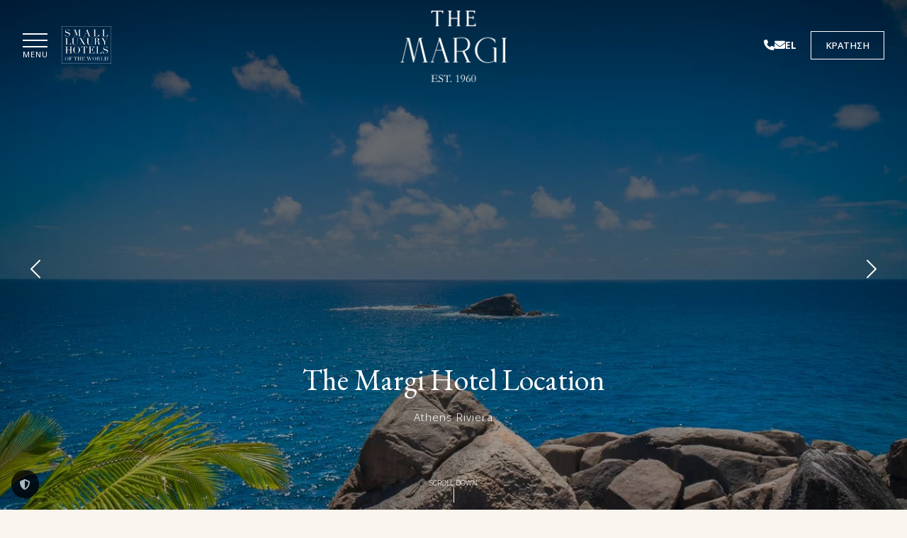

--- FILE ---
content_type: text/html; charset=UTF-8
request_url: https://www.themargi.gr/el/location/
body_size: 14151
content:
<!DOCTYPE html>
<html dir="ltr" lang="el" prefix="og: https://ogp.me/ns#">
<head>
<meta charset="UTF-8">
<link rel="profile" href="http://gmpg.org/xfn/11">    
<link rel="preconnect" href="https://fonts.googleapis.com">
<link rel="preconnect" href="https://fonts.gstatic.com" crossorigin>
<link href="https://fonts.googleapis.com/css2?family=EB+Garamond:ital,wght@0,400..800;1,400..800&family=Noto+Sans:ital,wght@0,100..900;1,100..900&display=swap" rel="stylesheet">
<script src="https://kit.fontawesome.com/8d9b8c5f23.js" crossorigin="anonymous"></script>    
<link rel="stylesheet" href="https://unpkg.com/aos@next/dist/aos.css" /> 
<title>Location - Boutique Hotel in Vouliagmeni Athens | The Margi Luxury Hotel</title>
	<!-- KOBO Consent Mode v2 Bootstrap -->
	<script>
		window.dataLayer = window.dataLayer || [];
		function gtag(){ dataLayer.push(arguments); }
		// Default: everything denied except security_storage (required for fraud prevention)
		gtag('consent', 'default', {
		  'ad_storage': 'denied',
		  'analytics_storage': 'denied',
		  'ad_user_data': 'denied',
		  'ad_personalization': 'denied',
		  'functionality_storage': 'denied',
		  'security_storage': 'granted',
		  'wait_for_update': 500
		});

		// If user has a saved choice, apply immediately on early page load
		(function(){
		  try {
			var s = localStorage.getItem('koboConsentV2');
			if (!s) return;
			var c = JSON.parse(s);
			var update = {
			  'ad_storage': c.ads ? 'granted' : 'denied',
			  'ad_user_data': c.ads ? 'granted' : 'denied',
			  'ad_personalization': c.ads ? 'granted' : 'denied',
			  'analytics_storage': c.analytics ? 'granted' : 'denied',
			  'functionality_storage': c.func ? 'granted' : 'denied',
			};
			gtag('consent', 'update', update);
		  } catch(e){}
		})();
	</script>
	
		<link rel="alternate" hreflang="en" href="https://www.themargi.gr/location/" />
<link rel="alternate" hreflang="el" href="https://www.themargi.gr/el/location/" />
<link rel="alternate" hreflang="x-default" href="https://www.themargi.gr/location/" />

		<!-- All in One SEO 4.9.3 - aioseo.com -->
	<meta name="description" content="The Margi’s prime location on the stunning peninsula of Athens Riviera, allows guests to enjoy beautiful days and evenings by the sea, as well as Athens’ cultural and historical attractions, just a half an hour away. Glyfada a south coast suburb is just 8 minutes away and offers excellent shopping, as well as Athens’ best" />
	<meta name="robots" content="max-image-preview:large" />
	<link rel="canonical" href="https://www.themargi.gr/location/" />
	<meta name="generator" content="All in One SEO (AIOSEO) 4.9.3" />
		<meta property="og:locale" content="el_GR" />
		<meta property="og:site_name" content="Boutique Hotel in Vouliagmeni Athens | The Margi Luxury Hotel -" />
		<meta property="og:type" content="article" />
		<meta property="og:title" content="Location - Boutique Hotel in Vouliagmeni Athens | The Margi Luxury Hotel" />
		<meta property="og:description" content="The Margi’s prime location on the stunning peninsula of Athens Riviera, allows guests to enjoy beautiful days and evenings by the sea, as well as Athens’ cultural and historical attractions, just a half an hour away. Glyfada a south coast suburb is just 8 minutes away and offers excellent shopping, as well as Athens’ best" />
		<meta property="og:url" content="https://www.themargi.gr/location/" />
		<meta property="og:image" content="https://www.themargi.gr/wp-content/themes/themargi/images/fb.jpg" />
		<meta property="og:image:secure_url" content="https://www.themargi.gr/wp-content/themes/themargi/images/fb.jpg" />
		<meta property="article:published_time" content="2025-02-21T08:41:52+00:00" />
		<meta property="article:modified_time" content="2025-02-21T08:41:52+00:00" />
		<meta property="article:publisher" content="https://www.facebook.com/themargihotel/" />
		<meta name="twitter:card" content="summary_large_image" />
		<meta name="twitter:title" content="Location - Boutique Hotel in Vouliagmeni Athens | The Margi Luxury Hotel" />
		<meta name="twitter:description" content="The Margi’s prime location on the stunning peninsula of Athens Riviera, allows guests to enjoy beautiful days and evenings by the sea, as well as Athens’ cultural and historical attractions, just a half an hour away. Glyfada a south coast suburb is just 8 minutes away and offers excellent shopping, as well as Athens’ best" />
		<meta name="twitter:image" content="https://www.themargi.gr/wp-content/themes/themargi/images/fb.jpg" />
		<script type="application/ld+json" class="aioseo-schema">
			{"@context":"https:\/\/schema.org","@graph":[{"@type":"BreadcrumbList","@id":"https:\/\/www.themargi.gr\/el\/location\/#breadcrumblist","itemListElement":[{"@type":"ListItem","@id":"https:\/\/www.themargi.gr\/el\/#listItem","position":1,"name":"Home","item":"https:\/\/www.themargi.gr\/el\/","nextItem":{"@type":"ListItem","@id":"https:\/\/www.themargi.gr\/el\/location\/#listItem","name":"Location"}},{"@type":"ListItem","@id":"https:\/\/www.themargi.gr\/el\/location\/#listItem","position":2,"name":"Location","previousItem":{"@type":"ListItem","@id":"https:\/\/www.themargi.gr\/el\/#listItem","name":"Home"}}]},{"@type":"Organization","@id":"https:\/\/www.themargi.gr\/el\/#organization","name":"Boutique Hotel in Vouliagmeni Athens | The Margi Luxury Hotel","url":"https:\/\/www.themargi.gr\/el\/","email":"themargi@themargi.gr","telephone":"+302108929000","logo":{"@type":"ImageObject","url":"https:\/\/www.themargi.gr\/wp-content\/uploads\/2025\/02\/logoIcon.png","@id":"https:\/\/www.themargi.gr\/el\/location\/#organizationLogo","width":512,"height":512},"image":{"@id":"https:\/\/www.themargi.gr\/el\/location\/#organizationLogo"},"sameAs":["https:\/\/www.facebook.com\/themargihotel\/","https:\/\/www.instagram.com\/themargihotel\/"]},{"@type":"WebPage","@id":"https:\/\/www.themargi.gr\/el\/location\/#webpage","url":"https:\/\/www.themargi.gr\/el\/location\/","name":"Location - Boutique Hotel in Vouliagmeni Athens | The Margi Luxury Hotel","description":"The Margi\u2019s prime location on the stunning peninsula of Athens Riviera, allows guests to enjoy beautiful days and evenings by the sea, as well as Athens\u2019 cultural and historical attractions, just a half an hour away. Glyfada a south coast suburb is just 8 minutes away and offers excellent shopping, as well as Athens\u2019 best","inLanguage":"el","isPartOf":{"@id":"https:\/\/www.themargi.gr\/el\/#website"},"breadcrumb":{"@id":"https:\/\/www.themargi.gr\/el\/location\/#breadcrumblist"},"datePublished":"2025-02-21T10:41:52+02:00","dateModified":"2025-02-21T10:41:52+02:00"},{"@type":"WebSite","@id":"https:\/\/www.themargi.gr\/el\/#website","url":"https:\/\/www.themargi.gr\/el\/","name":"Boutique Hotel in Vouliagmeni Athens | The Margi Luxury Hotel","inLanguage":"el","publisher":{"@id":"https:\/\/www.themargi.gr\/el\/#organization"}}]}
		</script>
		<!-- All in One SEO -->

<meta name="viewport" content="width=device-width, initial-scale=1">
<meta http-equiv="X-UA-Compatible" content="IE=edge" />
<link rel="alternate" type="application/rss+xml" title="Ροή RSS &raquo; Boutique Hotel in Vouliagmeni Athens | The Margi Luxury Hotel" href="https://www.themargi.gr/el/feed/" />
<link rel="alternate" type="application/rss+xml" title="Ροή Σχολίων &raquo; Boutique Hotel in Vouliagmeni Athens | The Margi Luxury Hotel" href="https://www.themargi.gr/el/comments/feed/" />
<link rel="alternate" title="oEmbed (JSON)" type="application/json+oembed" href="https://www.themargi.gr/el/wp-json/oembed/1.0/embed?url=https%3A%2F%2Fwww.themargi.gr%2Fel%2Flocation%2F" />
<link rel="alternate" title="oEmbed (XML)" type="text/xml+oembed" href="https://www.themargi.gr/el/wp-json/oembed/1.0/embed?url=https%3A%2F%2Fwww.themargi.gr%2Fel%2Flocation%2F&#038;format=xml" />
<style id='wp-img-auto-sizes-contain-inline-css'>
img:is([sizes=auto i],[sizes^="auto," i]){contain-intrinsic-size:3000px 1500px}
/*# sourceURL=wp-img-auto-sizes-contain-inline-css */
</style>

<link rel='stylesheet' id='wp-block-library-css' href='https://www.themargi.gr/wp-includes/css/dist/block-library/style.min.css?ver=6.9' media='all' />
<style id='global-styles-inline-css'>
:root{--wp--preset--aspect-ratio--square: 1;--wp--preset--aspect-ratio--4-3: 4/3;--wp--preset--aspect-ratio--3-4: 3/4;--wp--preset--aspect-ratio--3-2: 3/2;--wp--preset--aspect-ratio--2-3: 2/3;--wp--preset--aspect-ratio--16-9: 16/9;--wp--preset--aspect-ratio--9-16: 9/16;--wp--preset--color--black: #000000;--wp--preset--color--cyan-bluish-gray: #abb8c3;--wp--preset--color--white: #ffffff;--wp--preset--color--pale-pink: #f78da7;--wp--preset--color--vivid-red: #cf2e2e;--wp--preset--color--luminous-vivid-orange: #ff6900;--wp--preset--color--luminous-vivid-amber: #fcb900;--wp--preset--color--light-green-cyan: #7bdcb5;--wp--preset--color--vivid-green-cyan: #00d084;--wp--preset--color--pale-cyan-blue: #8ed1fc;--wp--preset--color--vivid-cyan-blue: #0693e3;--wp--preset--color--vivid-purple: #9b51e0;--wp--preset--gradient--vivid-cyan-blue-to-vivid-purple: linear-gradient(135deg,rgb(6,147,227) 0%,rgb(155,81,224) 100%);--wp--preset--gradient--light-green-cyan-to-vivid-green-cyan: linear-gradient(135deg,rgb(122,220,180) 0%,rgb(0,208,130) 100%);--wp--preset--gradient--luminous-vivid-amber-to-luminous-vivid-orange: linear-gradient(135deg,rgb(252,185,0) 0%,rgb(255,105,0) 100%);--wp--preset--gradient--luminous-vivid-orange-to-vivid-red: linear-gradient(135deg,rgb(255,105,0) 0%,rgb(207,46,46) 100%);--wp--preset--gradient--very-light-gray-to-cyan-bluish-gray: linear-gradient(135deg,rgb(238,238,238) 0%,rgb(169,184,195) 100%);--wp--preset--gradient--cool-to-warm-spectrum: linear-gradient(135deg,rgb(74,234,220) 0%,rgb(151,120,209) 20%,rgb(207,42,186) 40%,rgb(238,44,130) 60%,rgb(251,105,98) 80%,rgb(254,248,76) 100%);--wp--preset--gradient--blush-light-purple: linear-gradient(135deg,rgb(255,206,236) 0%,rgb(152,150,240) 100%);--wp--preset--gradient--blush-bordeaux: linear-gradient(135deg,rgb(254,205,165) 0%,rgb(254,45,45) 50%,rgb(107,0,62) 100%);--wp--preset--gradient--luminous-dusk: linear-gradient(135deg,rgb(255,203,112) 0%,rgb(199,81,192) 50%,rgb(65,88,208) 100%);--wp--preset--gradient--pale-ocean: linear-gradient(135deg,rgb(255,245,203) 0%,rgb(182,227,212) 50%,rgb(51,167,181) 100%);--wp--preset--gradient--electric-grass: linear-gradient(135deg,rgb(202,248,128) 0%,rgb(113,206,126) 100%);--wp--preset--gradient--midnight: linear-gradient(135deg,rgb(2,3,129) 0%,rgb(40,116,252) 100%);--wp--preset--font-size--small: 13px;--wp--preset--font-size--medium: 20px;--wp--preset--font-size--large: 36px;--wp--preset--font-size--x-large: 42px;--wp--preset--spacing--20: 0.44rem;--wp--preset--spacing--30: 0.67rem;--wp--preset--spacing--40: 1rem;--wp--preset--spacing--50: 1.5rem;--wp--preset--spacing--60: 2.25rem;--wp--preset--spacing--70: 3.38rem;--wp--preset--spacing--80: 5.06rem;--wp--preset--shadow--natural: 6px 6px 9px rgba(0, 0, 0, 0.2);--wp--preset--shadow--deep: 12px 12px 50px rgba(0, 0, 0, 0.4);--wp--preset--shadow--sharp: 6px 6px 0px rgba(0, 0, 0, 0.2);--wp--preset--shadow--outlined: 6px 6px 0px -3px rgb(255, 255, 255), 6px 6px rgb(0, 0, 0);--wp--preset--shadow--crisp: 6px 6px 0px rgb(0, 0, 0);}:where(.is-layout-flex){gap: 0.5em;}:where(.is-layout-grid){gap: 0.5em;}body .is-layout-flex{display: flex;}.is-layout-flex{flex-wrap: wrap;align-items: center;}.is-layout-flex > :is(*, div){margin: 0;}body .is-layout-grid{display: grid;}.is-layout-grid > :is(*, div){margin: 0;}:where(.wp-block-columns.is-layout-flex){gap: 2em;}:where(.wp-block-columns.is-layout-grid){gap: 2em;}:where(.wp-block-post-template.is-layout-flex){gap: 1.25em;}:where(.wp-block-post-template.is-layout-grid){gap: 1.25em;}.has-black-color{color: var(--wp--preset--color--black) !important;}.has-cyan-bluish-gray-color{color: var(--wp--preset--color--cyan-bluish-gray) !important;}.has-white-color{color: var(--wp--preset--color--white) !important;}.has-pale-pink-color{color: var(--wp--preset--color--pale-pink) !important;}.has-vivid-red-color{color: var(--wp--preset--color--vivid-red) !important;}.has-luminous-vivid-orange-color{color: var(--wp--preset--color--luminous-vivid-orange) !important;}.has-luminous-vivid-amber-color{color: var(--wp--preset--color--luminous-vivid-amber) !important;}.has-light-green-cyan-color{color: var(--wp--preset--color--light-green-cyan) !important;}.has-vivid-green-cyan-color{color: var(--wp--preset--color--vivid-green-cyan) !important;}.has-pale-cyan-blue-color{color: var(--wp--preset--color--pale-cyan-blue) !important;}.has-vivid-cyan-blue-color{color: var(--wp--preset--color--vivid-cyan-blue) !important;}.has-vivid-purple-color{color: var(--wp--preset--color--vivid-purple) !important;}.has-black-background-color{background-color: var(--wp--preset--color--black) !important;}.has-cyan-bluish-gray-background-color{background-color: var(--wp--preset--color--cyan-bluish-gray) !important;}.has-white-background-color{background-color: var(--wp--preset--color--white) !important;}.has-pale-pink-background-color{background-color: var(--wp--preset--color--pale-pink) !important;}.has-vivid-red-background-color{background-color: var(--wp--preset--color--vivid-red) !important;}.has-luminous-vivid-orange-background-color{background-color: var(--wp--preset--color--luminous-vivid-orange) !important;}.has-luminous-vivid-amber-background-color{background-color: var(--wp--preset--color--luminous-vivid-amber) !important;}.has-light-green-cyan-background-color{background-color: var(--wp--preset--color--light-green-cyan) !important;}.has-vivid-green-cyan-background-color{background-color: var(--wp--preset--color--vivid-green-cyan) !important;}.has-pale-cyan-blue-background-color{background-color: var(--wp--preset--color--pale-cyan-blue) !important;}.has-vivid-cyan-blue-background-color{background-color: var(--wp--preset--color--vivid-cyan-blue) !important;}.has-vivid-purple-background-color{background-color: var(--wp--preset--color--vivid-purple) !important;}.has-black-border-color{border-color: var(--wp--preset--color--black) !important;}.has-cyan-bluish-gray-border-color{border-color: var(--wp--preset--color--cyan-bluish-gray) !important;}.has-white-border-color{border-color: var(--wp--preset--color--white) !important;}.has-pale-pink-border-color{border-color: var(--wp--preset--color--pale-pink) !important;}.has-vivid-red-border-color{border-color: var(--wp--preset--color--vivid-red) !important;}.has-luminous-vivid-orange-border-color{border-color: var(--wp--preset--color--luminous-vivid-orange) !important;}.has-luminous-vivid-amber-border-color{border-color: var(--wp--preset--color--luminous-vivid-amber) !important;}.has-light-green-cyan-border-color{border-color: var(--wp--preset--color--light-green-cyan) !important;}.has-vivid-green-cyan-border-color{border-color: var(--wp--preset--color--vivid-green-cyan) !important;}.has-pale-cyan-blue-border-color{border-color: var(--wp--preset--color--pale-cyan-blue) !important;}.has-vivid-cyan-blue-border-color{border-color: var(--wp--preset--color--vivid-cyan-blue) !important;}.has-vivid-purple-border-color{border-color: var(--wp--preset--color--vivid-purple) !important;}.has-vivid-cyan-blue-to-vivid-purple-gradient-background{background: var(--wp--preset--gradient--vivid-cyan-blue-to-vivid-purple) !important;}.has-light-green-cyan-to-vivid-green-cyan-gradient-background{background: var(--wp--preset--gradient--light-green-cyan-to-vivid-green-cyan) !important;}.has-luminous-vivid-amber-to-luminous-vivid-orange-gradient-background{background: var(--wp--preset--gradient--luminous-vivid-amber-to-luminous-vivid-orange) !important;}.has-luminous-vivid-orange-to-vivid-red-gradient-background{background: var(--wp--preset--gradient--luminous-vivid-orange-to-vivid-red) !important;}.has-very-light-gray-to-cyan-bluish-gray-gradient-background{background: var(--wp--preset--gradient--very-light-gray-to-cyan-bluish-gray) !important;}.has-cool-to-warm-spectrum-gradient-background{background: var(--wp--preset--gradient--cool-to-warm-spectrum) !important;}.has-blush-light-purple-gradient-background{background: var(--wp--preset--gradient--blush-light-purple) !important;}.has-blush-bordeaux-gradient-background{background: var(--wp--preset--gradient--blush-bordeaux) !important;}.has-luminous-dusk-gradient-background{background: var(--wp--preset--gradient--luminous-dusk) !important;}.has-pale-ocean-gradient-background{background: var(--wp--preset--gradient--pale-ocean) !important;}.has-electric-grass-gradient-background{background: var(--wp--preset--gradient--electric-grass) !important;}.has-midnight-gradient-background{background: var(--wp--preset--gradient--midnight) !important;}.has-small-font-size{font-size: var(--wp--preset--font-size--small) !important;}.has-medium-font-size{font-size: var(--wp--preset--font-size--medium) !important;}.has-large-font-size{font-size: var(--wp--preset--font-size--large) !important;}.has-x-large-font-size{font-size: var(--wp--preset--font-size--x-large) !important;}
/*# sourceURL=global-styles-inline-css */
</style>

<style id='classic-theme-styles-inline-css'>
/*! This file is auto-generated */
.wp-block-button__link{color:#fff;background-color:#32373c;border-radius:9999px;box-shadow:none;text-decoration:none;padding:calc(.667em + 2px) calc(1.333em + 2px);font-size:1.125em}.wp-block-file__button{background:#32373c;color:#fff;text-decoration:none}
/*# sourceURL=/wp-includes/css/classic-themes.min.css */
</style>
<link rel='stylesheet' id='stylekobo-css' href='https://www.themargi.gr/wp-content/themes/themargi/stylekobo.css?ver=2.2.1' media='all' />
<style id='stylekobo-inline-css'>
:root {--kobo_background_color: #f9f4ee;--kobo_body_text_color: rgb(178,78,53);--kobo_footer_background_color: rgb(239,234,227);--kobo_footer_text_color: rgb(86,86,86);--book_btn_background_color: rgb(10,10,10);--book_btn_text_color: rgb(255,255,255);--book_btn_background_color_overlay: rgb(255,255,255);--book_btn_text_color_overlay: rgb(10,10,10);}
/*# sourceURL=stylekobo-inline-css */
</style>
<link rel='stylesheet' id='wpex-style-css' href='https://www.themargi.gr/wp-content/themes/themargi/style.css?ver=74.2' media='all' />
<link rel='stylesheet' id='fancybox-css' href='https://www.themargi.gr/wp-content/themes/themargi/assets/lib/fancybox/jquery.fancybox.min.css?ver=3.5.7' media='all' />
<script id="wpml-cookie-js-extra">
var wpml_cookies = {"wp-wpml_current_language":{"value":"el","expires":1,"path":"/"}};
var wpml_cookies = {"wp-wpml_current_language":{"value":"el","expires":1,"path":"/"}};
//# sourceURL=wpml-cookie-js-extra
</script>
<script src="https://www.themargi.gr/wp-content/plugins/sitepress-multilingual-cms/res/js/cookies/language-cookie.js?ver=486900" id="wpml-cookie-js" defer data-wp-strategy="defer"></script>
<script src="https://www.themargi.gr/wp-includes/js/jquery/jquery.min.js?ver=3.7.1" id="jquery-core-js"></script>
<script src="https://www.themargi.gr/wp-includes/js/jquery/jquery-migrate.min.js?ver=3.4.1" id="jquery-migrate-js"></script>
<link rel="https://api.w.org/" href="https://www.themargi.gr/el/wp-json/" /><link rel="alternate" title="JSON" type="application/json" href="https://www.themargi.gr/el/wp-json/wp/v2/pages/2608" /><link rel="EditURI" type="application/rsd+xml" title="RSD" href="https://www.themargi.gr/xmlrpc.php?rsd" />
<meta name="generator" content="WordPress 6.9" />
<link rel='shortlink' href='https://www.themargi.gr/el/?p=2608' />
<meta name="generator" content="WPML ver:4.8.6 stt:1,13;" />
<link rel="icon" href="https://www.themargi.gr/wp-content/uploads/2025/02/logoIcon-150x150.png" sizes="32x32" />
<link rel="icon" href="https://www.themargi.gr/wp-content/uploads/2025/02/logoIcon.png" sizes="192x192" />
<link rel="apple-touch-icon" href="https://www.themargi.gr/wp-content/uploads/2025/02/logoIcon.png" />
<meta name="msapplication-TileImage" content="https://www.themargi.gr/wp-content/uploads/2025/02/logoIcon.png" />
  
<!-- Google tag (gtag.js) -->
<script async src="https://www.googletagmanager.com/gtag/js?id=G-2CR7HH8QYD"></script>
<script>
  window.dataLayer = window.dataLayer || [];
  function gtag(){dataLayer.push(arguments);}
  gtag('js', new Date());

  gtag('config', 'G-2CR7HH8QYD');
</script>
<!-- Facebook Pixel Code -->
<script>
!function(f,b,e,v,n,t,s){if(f.fbq)return;n=f.fbq=function(){n.callMethod?
n.callMethod.apply(n,arguments):n.queue.push(arguments)};if(!f._fbq)f._fbq=n;
n.push=n;n.loaded=!0;n.version='2.0';n.queue=[];t=b.createElement(e);t.async=!0;
t.src=v;s=b.getElementsByTagName(e)[0];s.parentNode.insertBefore(t,s)}(window,
document,'script','https://connect.facebook.net/en_US/fbevents.js');
fbq('init', '432482230250686'); // Insert your pixel ID here.
fbq('track', 'PageView');
</script>
</head>
<body class="wp-singular page-template page-template-kobo page-template-location page-template-kobolocation-php page page-id-2608 wp-theme-themargi wpex-theme wpex-responsive full-width-main-layout no-composer wpex-live-site content-full-screen sidebar-widget-icons has-overlay-header page-header-disabled wpex-mobile-toggle-menu-icon_buttons has-mobile-menu wpml-language-el">   
	
	
	<div class="wpex-site-overlay"></div><span data-ls_id="#site_top"></span>
	<div id="outer-wrap" class="clr">

		
		<div id="wrap" class="clr">

			
<div id="overlay-header-wrap" class="clr">

	<div class="pdEditThis"></div> 
	<header id="site-header" class="header-one fixed-scroll wpex-dropdown-style-black overlay-header light-style dyn-styles clr">

		
		<div id="site-header-inner" class="container clr">
			 
<div id="site-logo" class="site-branding clr header-one-logo"> 
	<div id="site-logo-inner" class="clr"><a href="https://www.themargi.gr/el/" rel="home" class="main-logo"><img src="https://www.themargi.gr/wp-content/uploads/2025/02/logo.png" alt="Boutique Hotel in Vouliagmeni Athens | The Margi Luxury Hotel" class="logo-img" data-no-retina="data-no-retina" /></a></div> 
</div>
	 
	
	<div class="kobotopleft"><img src="https://www.themargi.gr/wp-content/themes/themargi/images/slh.png" alt="Boutique Hotel in Vouliagmeni Athens | The Margi Luxury Hotel" /></div>  
	
	<div id="site-navigation-wrap" class="navbar-style-one wpex-dropdowns-caret hide-at-mm-breakpoint clr"> 
		
		<nav id="site-navigation" class="navigation main-navigation main-navigation-one clr" aria-label="Main menu">
 		 
			
				<ul id="menu-main-greek" class="dropdown-menu main-navigation-ul sf-menu"><li id="menu-item-2741" class="menu-item menu-item-type-post_type menu-item-object-page menu-item-home menu-item-2741"><a href="https://www.themargi.gr/el/"><span class="link-inner">Αρχική</span></a></li>
<li id="menu-item-2742" class="menu-item menu-item-type-post_type menu-item-object-page menu-item-2742"><a href="https://www.themargi.gr/el/rooms-suites/"><span class="link-inner">Διαμονή</span></a></li>
<li id="menu-item-2815" class="menu-item menu-item-type-taxonomy menu-item-object-roomtype menu-item-2815"><a href="https://www.themargi.gr/el/roomtype/villas/"><span class="link-inner">Villas</span></a></li>
<li id="menu-item-2744" class="menu-item menu-item-type-post_type menu-item-object-page menu-item-2744"><a href="https://www.themargi.gr/el/dine/"><span class="link-inner">Γαστρονομία</span></a></li>
<li id="menu-item-2745" class="menu-item menu-item-type-post_type menu-item-object-page menu-item-2745"><a href="https://www.themargi.gr/el/wellness/"><span class="link-inner">Ευεξία</span></a></li>
<li id="menu-item-2747" class="menu-item menu-item-type-post_type menu-item-object-page menu-item-2747"><a href="https://www.themargi.gr/el/offers/"><span class="link-inner">Προσφορές</span></a></li>
<li id="menu-item-2748" class="menu-item menu-item-type-post_type menu-item-object-page menu-item-2748"><a href="https://www.themargi.gr/el/meetings/"><span class="link-inner">Συνέδρια</span></a></li>
<li id="menu-item-2749" class="menu-item menu-item-type-post_type menu-item-object-page menu-item-2749"><a href="https://www.themargi.gr/el/celebrations/"><span class="link-inner">Εκδηλώσεις</span></a></li>
<li id="menu-item-2750" class="menu-item menu-item-type-custom menu-item-object-custom menu-item-2750"><a target="_blank" href="https://margifarm.gr/"><span class="link-inner">The Margi Farm</span></a></li>
<li id="menu-item-2751" class="menu-item menu-item-type-post_type menu-item-object-page menu-item-2751"><a href="https://www.themargi.gr/el/contact-us/"><span class="link-inner">Επικοινωνία</span></a></li>
</ul>
			  
			
		</nav><!-- #site-navigation --> 
		
	</div><!-- #site-navigation-wrap -->   
   
   <div class="kobotop"> 
	 
	<div class="kobotopS kobotopSdmob">
		<a href="tel:+30 210 8929000"><i class="kobofa fas fa-phone"></i></a>
	</div>
		 
	<div class="kobotopS kobotopSdmob">
		<a href="mailto:themargi@themargi.gr"><i class="kobofa fas fa-envelope"></i></a>
	</div> 
	 
	<div class="kobotoplang">
    	<ul class="lang-switcher"><li class="current-lang">EL<ul class="lang-submenu"><li><a href="https://www.themargi.gr/location/">EN</a></li></ul></li></ul>	</div> 
	 
	<div class="kobotopS"> 
		 <div class="kobobook"><a href="https://themargi.reserve-online.net" target="_blank">Κράτηση</a></div>  
	</div> 
	 
</div>   
	
	

<div id="mobile-menu" class="wpex-mobile-menu-toggle show-at-mm-breakpoint wpex-clr"><a href="#" class="mobile-menu-toggle" role="button" aria-label="Toggle mobile menu" aria-expanded="false"><div class="kobomenunavRow"><div class="kobomenunav"></div><div class="kobomenunavb"></div><div class="kobomenunavc"></div></div><div class="kobomenunavcT">MENU</div></a>

</div>
		</div><!-- #site-header-inner -->

		
	</header><!-- #header -->



			
			<main id="main" class="site-main clr">

				   
	<div id="content-wrap" class="container clr"> 
		 
		<div id="primary" class="content-area clr"> 
			 
			<div id="content" class="site-content clr">  
					<div class="homeslider">   
						<script src="https://www.themargi.gr/wp-content/themes/themargi/kobo/js/jquery.flexslider.js"></script>
<script type="text/javascript">
	(function($) {
		$(document).ready(function() {
			$('.flexslider').flexslider({
				animation: "fade",
				slideshowSpeed: 4000,
				animationSpeed: 1500,
				pauseOnAction: true,
				useCSS: false,
				prevText: '<i class="fa-light fa-chevron-left"></i>',
				nextText: '<i class="fa-light fa-chevron-right"></i>',
				controlNav: false,
				directionNav: true,
				controlsContainer: ".flexslider",
				start: function(slider) {
					slider.removeClass('loadingSlider');
				}
			});
		});
	})(jQuery)
</script>
<div id="slider" class="flexslider loadingSlider kobonarrw3">
	<ul class="slides">
				<li>
			<div class="homeprojslider">
				<div class="homeprojsliderRBg" style="background: linear-gradient(0deg, rgba(0, 0, 0, 0.1), rgb(0 0 0 / 67%)), url(https://www.themargi.gr/wp-content/uploads/2025/09/riviera.jpg)"> 
					<div class="homesliderTitleMeta">
						<div class="homesliderTitle koboheading"><h1>The Margi Hotel Location</h1></div>
						<div class="homesliderSub">Athens Riviera</div>
											</div>
				</div>
			</div>
		</li>
				<li>
			<div class="homeprojslider">
				<div class="homeprojsliderRBg" style="background: linear-gradient(0deg, rgba(0, 0, 0, 0.1), rgb(0 0 0 / 67%)), url(https://www.themargi.gr/wp-content/uploads/2025/09/Location-Vouliagmeni-Picture-landscape.jpg)"> 
					<div class="homesliderTitleMeta">
						<div class="homesliderTitle koboheading"><h1>The Margi Hotel Location</h1></div>
						<div class="homesliderSub">Athens Riviera</div>
											</div>
				</div>
			</div>
		</li>
				<li>
			<div class="homeprojslider">
				<div class="homeprojsliderRBg" style="background: linear-gradient(0deg, rgba(0, 0, 0, 0.1), rgb(0 0 0 / 67%)), url(https://www.themargi.gr/wp-content/uploads/2025/09/margilocation.jpg)"> 
					<div class="homesliderTitleMeta">
						<div class="homesliderTitle koboheading"><h1>The Margi Hotel Location</h1></div>
						<div class="homesliderSub">Athens Riviera</div>
											</div>
				</div>
			</div>
		</li>
			</ul>
</div>
						<div class="scrollD" data-aos="fade-up" data-aos-offset="0"  data-aos-delay="150"><span>SCROLL DOWN</span><div class="scrollDb"></div></div>					</div>	   
					<div class="koboClear"></div> 
					<div class="kobogcont" data-aos="fade-up">
						 
													<div class="kobogcontSubtitle koboheading">
								<h2>Spot On!</h2>
							</div>
												<div class="kobogcontText"><p>The Margi’s prime location on the stunning peninsula of Athens Riviera, allows guests to enjoy beautiful days and evenings by the sea, as well as Athens’ cultural and historical attractions, just a half an hour away.</p>
<p>Glyfada a south coast suburb is just 8 minutes away and offers excellent shopping, as well as Athens’ best golf course. Its position along the coast allows easy access to the most exclusive nightlife of Athens, restaurants and cafes.</p>
</div> 
					</div>      
					<div class="koboClear"></div> 
					<div class="kobodrow" data-aos="fade-up" data-aos-offset="20"  data-aos-delay="20" data-aos-duration="400"  data-aos-easing="easy-in"> 
						 
															<div class="kobodrowS">
									<div class="kobodrowSL">
										<div class="kobodrowSBg" style="background: url(https://www.themargi.gr/wp-content/uploads/2025/09/Location-Vouliagmeni-Picture-landscape.jpg)"></div>
									</div>
									<div class="kobodrowSR">
										<div class="kobodrowSMeta">
											<div class="kobodrowSMTitle">Distances from The Margi</div>
											<div class="kobodrowSMLine"></div>
											<div class="kobodrowSMDesc"><table>
<tbody>
<tr>
<td width="40%">Vouliagmeni Beach</td>
<td width="20%">0.5 km</td>
<td width="20%">4 min</td>
<td width="20%">–</td>
</tr>
<tr>
<td width="40%">Astir Beach</td>
<td width="107">0.5 km</td>
<td width="20%">4 min</td>
<td width="20%">–</td>
</tr>
<tr>
<td width="40%">Vouliagmeni  Town Square</td>
<td width="107">1.0 km</td>
<td width="20%">15 min</td>
<td width="20%"></td>
</tr>
<tr>
<td width="40%">Vouliagmeni Marina</td>
<td width="20%">1.0 km</td>
<td width="20%">20 min</td>
<td width="20%">4 min</td>
</tr>
<tr>
<td width="40%">Krabo Beach</td>
<td width="107">1,2 km</td>
<td width="20%">21 min</td>
<td width="20%">4 min</td>
</tr>
<tr>
<td width="40%">Akti Restaurant</td>
<td width="107">1,4 km</td>
<td width="20%">22 min</td>
<td width="20%">4 min</td>
</tr>
<tr>
<td width="40%">Glyfada Shopping District</td>
<td width="107">5.0 km</td>
<td width="20%">–</td>
<td width="20%">8 min</td>
</tr>
<tr>
<td width="40%">Elliniko Metro Station</td>
<td width="20%">10.2 km</td>
<td width="20%">–</td>
<td width="20%">16 min</td>
</tr>
<tr>
<td width="40%">Voula Tram Station</td>
<td width="20%">6.6 km</td>
<td width="20%">–</td>
<td width="20%">10 min</td>
</tr>
<tr>
<td width="40%">Athens International Airport</td>
<td width="107">24.0 km</td>
<td width="20%">–</td>
<td width="20%">30 -40 min</td>
</tr>
<tr>
<td width="40%">Athens Centre</td>
<td width="107">20.0 km</td>
<td width="20%"></td>
<td width="20%">25-35 min</td>
</tr>
<tr>
<td width="40%">Acropolis &amp; Museum</td>
<td width="107">20.0 km</td>
<td width="20%"></td>
<td width="20%">25-35 min</td>
</tr>
<tr>
<td width="40%">Piraeus Port</td>
<td width="107">22.5 km</td>
<td width="20%"></td>
<td width="20%">30-40 min</td>
</tr>
<tr>
<td width="40%">Sounio – Temple of Poseidon</td>
<td width="107">51 km</td>
<td width="20%"></td>
<td width="20%">50-60 min</td>
</tr>
</tbody>
</table>
</div>
																					</div>
									</div>
								</div>
															<div class="kobodrowS">
									<div class="kobodrowSL">
										<div class="kobodrowSBg" style="background: url(https://www.themargi.gr/wp-content/uploads/2025/09/Plaka-Athens-900x598-1.jpg)"></div>
									</div>
									<div class="kobodrowSR">
										<div class="kobodrowSMeta">
											<div class="kobodrowSMTitle">First time in Athens?</div>
											<div class="kobodrowSMLine"></div>
											<div class="kobodrowSMDesc"><div class="firsttimeBlock">
<ul>
<li>Visit The Acropolis &amp; Acropolis Museum</li>
<li>Walk around the old city of Athens in Plaka. See the changing of the guards at Syntagma Square, souvenir shop and eat a take away gyro from Thanassis</li>
<li>Buy Greek sandals from The Poet (Mellissinos) in Plaka</li>
<li>Fine dine with a view of the Acropolis in the evening</li>
<li>Visit The National Museum of Athens</li>
<li>Buy yourself a Greek ‘Mati’ charm (Evil Eye) to protect yourself from negative energy</li>
<li>Have a coffee in Kolonaki</li>
<li>Eat Greek food the Greek way…lots of small plates of starters, hot and cold and then some fish or meat. Try Loukoumades – Greek Donuts!</li>
</ul>
</div>
</div>
																					</div>
									</div>
								</div>
															<div class="kobodrowS">
									<div class="kobodrowSL">
										<div class="kobodrowSBg" style="background: url(https://www.themargi.gr/wp-content/uploads/2025/09/margilocation.jpg)"></div>
									</div>
									<div class="kobodrowSR">
										<div class="kobodrowSMeta">
											<div class="kobodrowSMTitle">What You Can Do</div>
											<div class="kobodrowSMLine"></div>
											<div class="kobodrowSMDesc"><div class="firsttimeBlock">
<ul>
<li>Enjoy your swim in the therapeutic and natural spring waters of Vouliagmeni Lake or opt for a swim the famous Astir beach with its crystal Aegean waters</li>
<li>Stroll the Riviera with a gyro in hand from the famous Zaxos grill</li>
<li>Go hiking behind the Lake of Vouliagmeni</li>
<li>Dine like a local at the many seafood Tavernas in Kavouri</li>
<li>Shop at Glyfada and have a freddo coffee in a local trendy café</li>
<li>Cocktails at the Marina of Vouliagmeni</li>
<li>Watersports at Astir Beach</li>
<li>Need some more historical sites to add your trip….Day trip to Sounio</li>
<li>Not enough time to Island hop, visit the Island of Hydra for 1 day</li>
<li>Dance at a nightclub? Island Club Restaurant is the most renowned</li>
<li>Nightclub in all of Athens and just 10mins away.</li>
<li>Hire a yacht and tour the Athens Riviera</li>
</ul>
</div>
</div>
																					</div>
									</div>
								</div>
															<div class="kobodrowS">
									<div class="kobodrowSL">
										<div class="kobodrowSBg" style="background: url(https://www.themargi.gr/wp-content/uploads/2025/02/margi_home_1.jpg)"></div>
									</div>
									<div class="kobodrowSR">
										<div class="kobodrowSMeta">
											<div class="kobodrowSMTitle">How to reach us</div>
											<div class="kobodrowSMLine"></div>
											<div class="kobodrowSMDesc"><div class="koboBlockSuites">
<div class="RoomDesc">
<p>We are situated about approximately 30 min away from the Airport.<br />
Hotel to airport shuttle service is not available however we are happy to assist you with getting here.</p>
<p>Private Car</p>
<p>We can arrange a taxi, limo or minivan for you. The driver will hold a sign with your name and will be waiting for you at the arrivals section. Send us your travel details to guestrelations@themargi.gr</p>
<p>Taxi from Airport station</p>
<p>You could always pick up a taxi from the taxi stand at the airport from the Arrivals area, close to where the Airport buses depart.</p>
<p>Bus &#8211; Public transport</p>
<p>Regarding transfer by bus, you could embark on bus X96 and disembark at Glyfada Square. Tickets cost 5.50 euros per person and are valid for 1 way. From that point you would have to change to the local bus (number 117) which stops only a few metres away from the main hotel entrance. You could also change to bus 170 or 122 which stops about 100 metres away from The Margi. Tickets cost 1.40 euros approx, per person and are valid for 11/2 hour.</p>
</div>
</div>
</div>
																					</div>
									</div>
								</div>
							 
							  
					</div> 	 
			</div><!-- #content -->  
			 
		</div><!-- #primary --> 
		 
	</div><!-- .container --> 


			
		</main><!-- #main-content -->

		</div><!-- .overlay-header-wrap -->
		


	
	    <footer id="footer" class="site-footer">

	        
	        <div id="footer-inner" class="site-footer-inner container clr">

	            <div class="koboFooter">
	<div class="koboFooterInner">
		<div class="koboFooterInnerL">
						<div class="koboFooterLogoSLogo"><img src="https://www.themargi.gr/wp-content/uploads/2025/02/logoC.png" alt="Boutique Hotel in Vouliagmeni Athens | The Margi Luxury Hotel"></div>
			<!-- <div class="koboFooterInfoMenu"><div class="menu"><ul>
<li class="page_item page-item-2606"><a href="https://www.themargi.gr/el/about/">About</a></li>
<li class="page_item page-item-3126"><a href="https://www.themargi.gr/el/gallery/">Gallery</a></li>
<li class="page_item page-item-2608 current_page_item"><a href="https://www.themargi.gr/el/location/" aria-current="page">Location</a></li>
<li class="page_item page-item-3090"><a href="https://www.themargi.gr/el/privacy-policy/">Privacy Policy</a></li>
<li class="page_item page-item-2617"><a href="https://www.themargi.gr/el/">Αρχική</a></li>
<li class="page_item page-item-2612"><a href="https://www.themargi.gr/el/dine/">Γαστρονομία</a></li>
<li class="page_item page-item-2616"><a href="https://www.themargi.gr/el/rooms-suites/">Διαμονή</a></li>
<li class="page_item page-item-2610"><a href="https://www.themargi.gr/el/celebrations/">Εκδηλώσεις</a></li>
<li class="page_item page-item-2607"><a href="https://www.themargi.gr/el/contact-us/">Επικοινωνία</a></li>
<li class="page_item page-item-2614"><a href="https://www.themargi.gr/el/wellness/">Ευεξία</a></li>
<li class="page_item page-item-2615"><a href="https://www.themargi.gr/el/offers/">Προσφορές</a></li>
<li class="page_item page-item-2611"><a href="https://www.themargi.gr/el/meetings/">Συνέδρια</a></li>
</ul></div>
</div> -->
					</div>
		<div class="koboFooterInnerL">
			<div class="koboFooterInnerSTitle koboheading">ΕΠΙΚΟΙΝΩΝΗΣΤΕ ΜΑΖΙ ΜΑΣ</div>
						<div class="koboFootData"><span>Διεύθυνση</span>: <a href="https://maps.app.goo.gl/emVsR6nsZoWhSBZ5A" target="_blank">Λητούς 11, Βουλιαγμένη ΤΚ 16671 Βουλιαγμένη,</a></div>
			<div class="koboClear10"></div>
									<div class="koboFootData"><span>Τηλ</span>: <a href="tel:+30 210 8929000">+30 210 8929000</a></div>
									<div class="koboFootData"><span>Τηλ</span>: <a href="tel:+30 210 8929128">+30 210 8929128</a></div>
												<div class="koboFootData"><span>Email</span> <a href="mailto:">themargi@themargi.gr</a></div>
						<div class="koboClear"></div>
		</div>
		<div class="koboFooterInnerL">
			<div class="koboFooterInnerSTitle koboheading">SITE MAP</div>
			<div class="koboFooterInnerSMenu"><div class="menu-main-greek-container"><ul id="menu-main-greek-1" class="menu"><li class="menu-item menu-item-type-post_type menu-item-object-page menu-item-home menu-item-2741"><a href="https://www.themargi.gr/el/">Αρχική</a></li>
<li class="menu-item menu-item-type-post_type menu-item-object-page menu-item-2742"><a href="https://www.themargi.gr/el/rooms-suites/">Διαμονή</a></li>
<li class="menu-item menu-item-type-taxonomy menu-item-object-roomtype menu-item-2815"><a href="https://www.themargi.gr/el/roomtype/villas/">Villas</a></li>
<li class="menu-item menu-item-type-post_type menu-item-object-page menu-item-2744"><a href="https://www.themargi.gr/el/dine/">Γαστρονομία</a></li>
<li class="menu-item menu-item-type-post_type menu-item-object-page menu-item-2745"><a href="https://www.themargi.gr/el/wellness/">Ευεξία</a></li>
<li class="menu-item menu-item-type-post_type menu-item-object-page menu-item-2747"><a href="https://www.themargi.gr/el/offers/">Προσφορές</a></li>
<li class="menu-item menu-item-type-post_type menu-item-object-page menu-item-2748"><a href="https://www.themargi.gr/el/meetings/">Συνέδρια</a></li>
<li class="menu-item menu-item-type-post_type menu-item-object-page menu-item-2749"><a href="https://www.themargi.gr/el/celebrations/">Εκδηλώσεις</a></li>
<li class="menu-item menu-item-type-custom menu-item-object-custom menu-item-2750"><a target="_blank" href="https://margifarm.gr/">The Margi Farm</a></li>
<li class="menu-item menu-item-type-post_type menu-item-object-page menu-item-2751"><a href="https://www.themargi.gr/el/contact-us/">Επικοινωνία</a></li>
</ul></div></div>
		</div>
		<div class="koboFooterInnerL">
			<div class="koboFooterInnerSTitle koboheading">ΑΚΟΛΟΥΘΗΣΤΕ ΜΑΣ</div>
			<div class="koboFooterSocial">
								<div class="koboFooterSocialS"><a href="https://www.instagram.com/themargihotel/" target="_blank" aria-label="Social"> <i class="fab fa-instagram" aria-hidden="true"></i></a></div>
												<div class="koboFooterSocialS"><a href="https://www.facebook.com/themargihotel/" target="_blank" aria-label="Social"> <i class="fab fa-facebook-f" aria-hidden="true"></i></a></div>
																							</div>
		</div>
	</div>
	<div class="koboClear"></div>
</div>
	        </div><!-- #footer-widgets -->

	        
	    </footer><!-- #footer -->

	




	<div id="footer-bottom" class="clr">

		
		<div class="copyrights">© Copyright 2025 The Margi Hotel Boutique Hotel Vouliagmeni All Rights Reserved | <a href="https://lifethink.gr/" style="text-decoration:none" target="_blank">Web Design &amp; Development by <span>.</span><span style="color:#fe0225;">Life</span><span>Think</span></a></div> 

		
	</div><!-- #footer-bottom -->



	</div><!-- #wrap -->

	
</div><!-- #outer-wrap -->


<div class="wpex-mobile-menu-top wpex-hidden"></div>
<div class="wpex-mobile-menu-bottom wpex-hidden"><div class="kobomobmenu"> 
	<div class="kobomobmenuS">
		<div class="kobomobmenuSTitle">ΣΤΟΙΧΕΙΑ ΕΠΙΚΟΙΝΩΝΙΑΣ</div>
		 <div class="contSR"><span>Τηλ.:</span> <a href="tel:+30 210 8929000">+30 210 8929000</a></div>
		<div class="contSR"><span>Email:</span> <a href="mailto:themargi@themargi.gr">themargi@themargi.gr</a></div>
	</div> 
	<div class="kobomobmenuS">
		<div class="kobomobmenuSTitle">ΤΟΠΟΘΕΣΙΑ</div>
		<div class="contSR">Λητούς 11, Βουλιαγμένη ΤΚ 16671 Βουλιαγμένη,</div> 
	</div> 
</div></div>
<a href="#outer-wrap" id="site-scroll-top"><span class="ticon ticon-chevron-up" aria-hidden="true"></span><span class="screen-reader-text">Back To Top</span></a><div id="sidr-close"><div class="wpex-close"><a href="#" aria-expanded="false" role="button" aria-label="Toggle mobile menu">&times;</a></div></div> 
<script src="https://unpkg.com/aos@2.3.1/dist/aos.js"></script>
<script>
AOS.init({
	 disable: false, // mobile
	 offset: 100,
	 delay: 0,
     duration: 400,
     easing: 'easy-in',
     once: false,
     mirror: false,
     anchorPlacement: 'top-bottom',
});
</script> 
<script type="speculationrules">
{"prefetch":[{"source":"document","where":{"and":[{"href_matches":"/el/*"},{"not":{"href_matches":["/wp-*.php","/wp-admin/*","/wp-content/uploads/*","/wp-content/*","/wp-content/plugins/*","/wp-content/themes/themargi/*","/el/*\\?(.+)"]}},{"not":{"selector_matches":"a[rel~=\"nofollow\"]"}},{"not":{"selector_matches":".no-prefetch, .no-prefetch a"}}]},"eagerness":"conservative"}]}
</script>
	<style id="kobo-consent-style">
	.kobo-cb-wrap {
		position: fixed;
		inset: auto 16px 16px 16px;
		z-index: 2147483647;
		max-width: 680px;
		margin-left: auto;
		margin-right: auto;
		background: #000000d4;
		color: #fff;
		border-radius: 0;
		box-shadow: 0 10px 30px rgba(0, 0, 0, .45);
		padding: 20px;
		font-size: 14px;
		display: none;
	}
	.kobo-cb-head{font-weight:700;font-size:16px;margin:0 0 4px}
	.kobo-cb-msg{opacity:.9;margin:0 0 8px}
	.kobo-cb-row{display:flex;gap:12px;align-items:center;margin:8px 0}
	.kobo-cb-row label{display:flex;gap:8px;align-items:center;cursor:pointer}
	.kobo-cb-row input{width:18px;height:18px}
	.kobo-cb-btns {
		display: flex;
		gap: 10px;
		flex-wrap: wrap;
		margin: 20px 0 0;
	}
	.kobo-btn {
		appearance: none;
		border: 0;
		border-radius: 0;
		padding: 10px;
		cursor: pointer;
	}
	.kobo-btn.primary {	
		background: #ffffff;
		color: #000000;
		border-radius: 0;
		padding: 10px;
	}
	.kobo-btn.secondary {
		background: #676666;
		color: #fff;
	}
	.kobo-cb-links {
		margin-top: 6px;
		font-size: 12px;
		opacity: .8; 
	}
	.kobo-manage-consent {
		position: fixed;
		left: 16px;
		bottom: 16px;
		background: #000000;
		color: #fff;
		border-radius: 999px;
		padding: 8px 12px;
		cursor: pointer;
		opacity: .75;
		z-index: 1000;
		font-size: 15px;
	}
	.kobo-manage-consent i { 
	  font-size: 15px;
	  opacity: 0.9;
	}
	.kobo-manage-consent:hover i {
	  opacity: 1;
	  transform: rotate(20deg);
	  transition: all 0.2s ease;
	}
	.kobo-manage-consent:hover{
		opacity:1
	}
	@media (max-width:540px){
		.kobo-cb-row{
			flex-direction:column;align-items:flex-start;
		}
	
	}
	</style>
	<div class="kobo-cb-wrap" id="kobo-consent">
	  <div class="kobo-cb-head">We use cookies</div>
	  <p class="kobo-cb-msg">We use cookies to improve your experience. Choose which categories you consent to.</p>
	  <div class="kobo-cb-row" role="group" aria-label="Consent categories">
		<label><input type="checkbox" data-kobo-consent="analytics"> Analytics</label>
		<label><input type="checkbox" data-kobo-consent="ads"> Ads & Personalization</label>
		<label><input type="checkbox" data-kobo-consent="func"> Functional</label>
	  </div>
	  <div class="kobo-cb-btns">
		<button class="kobo-btn secondary" id="kobo-consent-reject">Reject all</button>
		<button class="kobo-btn primary" id="kobo-consent-accept">Accept selected</button>
		<button class="kobo-btn primary" id="kobo-consent-acceptall">Accept all</button>
	  </div>
	  <div class="kobo-cb-links">
			  </div>
	</div>
	<button class="kobo-manage-consent" type="button" id="kobo-manage-consent" aria-controls="kobo-consent" aria-expanded="false"><i class="fa-solid fa-shield-halved"></i>
</button>

	<script>
	(function(){
	  var KEY = 'koboConsentV2';
	  var box = document.getElementById('kobo-consent');
	  var manageBtn = document.getElementById('kobo-manage-consent');
	
	  if (!box || !manageBtn) return; // hard fail-safe if markup removed
	
	  var inputs = box.querySelectorAll('[data-kobo-consent]'); // NodeList
	  var saved = null;
	
	  function setUI(state){
		// sync the checkboxes with a given state object
		inputs.forEach(function(i){
		  var k = i.getAttribute('data-kobo-consent');
		  i.checked = !!state[k];
		});
	  }
	
	  function getFromStorage(){
		try { return JSON.parse(localStorage.getItem(KEY) || '{}'); }
		catch(e){ return {}; }
	  }
	
	  function saveToStorage(state){
		try { localStorage.setItem(KEY, JSON.stringify(state)); } catch(e){}
	  }
	
	  function show(){
		box.style.display = 'block';
		manageBtn.setAttribute('aria-expanded','true');
	  }
	
	  function hide(){
		box.style.display = 'none';
		manageBtn.setAttribute('aria-expanded','false');
	  }
	
	  function setConsent(state){
		saveToStorage(state);
		// Update Consent Mode v2
		gtag('consent','update',{
		  'ad_storage': state.ads ? 'granted' : 'denied',
		  'ad_user_data': state.ads ? 'granted' : 'denied',
		  'ad_personalization': state.ads ? 'granted' : 'denied',
		  'analytics_storage': state.analytics ? 'granted' : 'denied',
		  'functionality_storage': state.func ? 'granted' : 'denied'
		});
		// Optional signal for GTM listeners
		window.dataLayer && window.dataLayer.push({event:'kobo_consent_update', state: state});
		// Keep UI in sync whenever consent changes programmatically
		setUI(state);
	  }
	
	  function currentFromUI(){
		var s = { analytics:false, ads:false, func:false };
		inputs.forEach(function(i){
		  s[i.getAttribute('data-kobo-consent')] = !!i.checked;
		});
		return s;
	  }
	
	  // Small public API
	  window.KOBOConsent = {
		open: show,
		close: hide,
		get: getFromStorage
	  };
	
	  // First run
	  saved = getFromStorage();
	  if (typeof saved.analytics === 'undefined' &&
		  typeof saved.ads === 'undefined' &&
		  typeof saved.func === 'undefined') {
		// No prior choice -> show banner (leave all unchecked)
		show();
	  } else {
		// Prior choice -> reflect it in the UI (in case user reopens)
		setUI(saved);
	  }
	
	  // Buttons
	  var btnAccept = document.getElementById('kobo-consent-accept');
	  var btnAcceptAll = document.getElementById('kobo-consent-acceptall');
	  var btnReject = document.getElementById('kobo-consent-reject');
	
	  if (btnAccept) {
		btnAccept.addEventListener('click', function(){
		  setConsent( currentFromUI() );
		  hide();
		});
	  }
	
	  if (btnAcceptAll) {
		btnAcceptAll.addEventListener('click', function(){
		  var all = { analytics:true, ads:true, func:true };
		  setUI(all);              // ✅ visibly check all
		  setConsent(all);         // ✅ update Consent Mode & storage
		  hide();
		});
	  }
	
	  if (btnReject) {
		btnReject.addEventListener('click', function(){
		  var none = { analytics:false, ads:false, func:false };
		  setUI(none);             // ✅ visibly uncheck all (this was missing)
		  setConsent(none);        // ✅ update Consent Mode & storage
		  hide();
		});
	  }
	
	  // Toggle panel with the floating button
	  manageBtn.addEventListener('click', function(){
		var isOpen = box.style.display === 'block';
		if (isOpen) { hide(); } else { 
		  // Refresh UI from stored state each time user reopens
		  setUI( getFromStorage() );
		  show();
		}
	  });
	})();
	</script>
		<script>
	  // Example: Bridge for Usercentrics v2 if it's present on page
	  window.addEventListener('UC_UI_INITIALIZED', function(){
		try{
		  // Subscribe to any change
		  UC_UI.on('consent_status', function(payload){
			var categories = (payload && payload.consentCategories) || [];
			var has = function(slug){ return categories.indexOf(slug) !== -1; };
			var state = {
			  analytics: has('C0002') || has('analytics') || false,
			  ads: has('C0004') || has('advertising') || false,
			  func: has('C0003') || has('functional') || false
			};
			localStorage.setItem('koboConsentV2', JSON.stringify(state));
			gtag('consent','update',{
			  'ad_storage': state.ads?'granted':'denied',
			  'ad_user_data': state.ads?'granted':'denied',
			  'ad_personalization': state.ads?'granted':'denied',
			  'analytics_storage': state.analytics?'granted':'denied',
			  'functionality_storage': state.func?'granted':'denied'
			});
		  });
		}catch(e){}
	  });
	</script>
	<script src="https://www.themargi.gr/wp-includes/js/imagesloaded.min.js?ver=5.0.0" id="imagesloaded-js"></script>
<script src="https://www.themargi.gr/wp-includes/js/masonry.min.js?ver=4.2.2" id="masonry-js"></script>
<script src="https://www.themargi.gr/wp-content/themes/themargi/kobo/js/kobo-accordion.js?ver=1.1.0" id="kobo-accordion-js"></script>
<script src="https://www.themargi.gr/wp-content/themes/themargi/kobo/js/kobo-nav-active.js?ver=1.2.0" id="kobo-nav-active-js"></script>
<script id="wpex-core-js-extra">
var wpexLocalize = {"isRTL":"","mainLayout":"full-width","menuSearchStyle":"disabled","siteHeaderStyle":"one","megaMenuJS":"1","superfishDelay":"600","superfishSpeed":"fast","superfishSpeedOut":"fast","menuWidgetAccordion":"1","hasMobileMenu":"1","mobileMenuBreakpoint":"959","mobileMenuStyle":"sidr","mobileMenuToggleStyle":"icon_buttons","scrollToHash":"1","scrollToHashTimeout":"500","localScrollUpdateHash":"","localScrollHighlight":"1","localScrollSpeed":"1000","localScrollEasing":"easeInOutExpo","scrollTopSpeed":"1000","scrollTopOffset":"100","responsiveDataBreakpoints":{"tl":"1024px","tp":"959px","pl":"767px","pp":"479px"},"ajaxurl":"https://www.themargi.gr/wp-admin/admin-ajax.php","loadMore":{"text":"Load More","loadingText":"Loading&hellip;","failedText":"Failed to load posts."},"i18n":{"openSubmenu":"Open submenu of %s","closeSubmenu":"Close submenu of %s"},"hasStickyHeader":"1","stickyheaderCustomLogo":"https://www.themargi.gr/wp-content/uploads/2025/02/logoC.png","stickyHeaderStyle":"standard","hasStickyMobileHeader":"1","overlayHeaderStickyTop":"0","stickyHeaderBreakPoint":"960","sidrSource":"#sidr-close, #site-navigation","sidrDisplace":"","sidrSide":"left","sidrBodyNoScroll":"","sidrSpeed":"300","altercf7Prealoader":"1","customSelects":".woocommerce-ordering .orderby, #dropdown_product_cat, .widget_categories form, .widget_archive select, .single-product .variations_form .variations select, .vcex-form-shortcode select"};
//# sourceURL=wpex-core-js-extra
</script>
<script src="https://www.themargi.gr/wp-content/themes/themargi/assets/js/total.min.js?ver=74.2" id="wpex-core-js"></script>
<script id="fancybox-js-extra">
var wpexLightboxSettings = {"animationEffect":"fade","zoomOpacity":"auto","animationDuration":"366","transitionEffect":"fade","transitionDuration":"366","gutter":"50","loop":"","arrows":"1","infobar":"1","smallBtn":"auto","closeExisting":"1","buttons":["zoom","slideShow","close","thumbs"],"slideShow":{"autoStart":false,"speed":3000},"lang":"en","i18n":{"en":{"CLOSE":"Close","NEXT":"Next","PREV":"Previous","ERROR":"The requested content cannot be loaded. Please try again later.","PLAY_START":"Start slideshow","PLAY_STOP":"Pause slideshow","FULL_SCREEN":"Full screen","THUMBS":"Thumbnails","DOWNLOAD":"Download","SHARE":"Share","ZOOM":"Zoom"}},"thumbs":{"autoStart":false,"hideOnClose":true,"axis":"y"}};
//# sourceURL=fancybox-js-extra
</script>
<script src="https://www.themargi.gr/wp-content/themes/themargi/assets/lib/fancybox/jquery.fancybox.min.js?ver=3.5.7" id="fancybox-js"></script>
<script defer src="https://www.google.com/recaptcha/api.js?render=6LfdSR0TAAAAANdMteRcpFZjsADiQf8ULQTcLkzD&amp;ver=3.0" id="google-recaptcha-js"></script>
<script src="https://www.themargi.gr/wp-includes/js/dist/vendor/wp-polyfill.min.js?ver=3.15.0" id="wp-polyfill-js"></script>
<script id="wpcf7-recaptcha-js-before">
var wpcf7_recaptcha = {
    "sitekey": "6LfdSR0TAAAAANdMteRcpFZjsADiQf8ULQTcLkzD",
    "actions": {
        "homepage": "homepage",
        "contactform": "contactform"
    }
};
//# sourceURL=wpcf7-recaptcha-js-before
</script>
<script src="https://www.themargi.gr/wp-content/plugins/contact-form-7/modules/recaptcha/index.js?ver=6.1.4" id="wpcf7-recaptcha-js"></script>

</body>
</html> 

<!-- Page supported by LiteSpeed Cache 7.7 on 2026-01-21 15:58:34 -->

--- FILE ---
content_type: text/css
request_url: https://www.themargi.gr/wp-content/themes/themargi/style.css?ver=74.2
body_size: 50595
content:
/*!
 Theme Name: The Margi
 Version: 74.2
 Author: .LifeThink 
 Author URI: https://lifethink.gr
 License: Custom license 
 Text Domain: total 
 */


.koboClear {
  clear: both;
}
.koboClear5 {
  clear: both;
  padding: 5px;
}
.koboClear10 {
  clear: both;
  padding: 10px;
}
.koboClear15 {
  clear: both;
  padding: 15px;
}
.koboClear20 {
  clear: both;
  padding: 20px;
}
:root {
  --kobo_black_color: #474747;
  --kobo_margi_color: #B24E35;
  --kobo_black_color_overlay: #FFF;
  --kobo_body_text_font: "Noto Sans", serif;
  --kobo_body_text_font_header: "EB Garamond", serif;
}
/* 
 Black color: var(--kobo_black_color);  
 font-family: var(--kobo_body_text_font);
 
 
 font-family:  var(--kobo_body_text_font); 
 font-family:  var(--kobo_body_text_font_header); 
 
 font-family: "Noto Sans", serif;
 font-family: "Roboto", serif;
*/

.fancybox-caption {
  display: none !important;
}
.grecaptcha-badge {
  display: none !important;
}
.pdEditThis {
  display: none;
  position: fixed;
  top: 200px;
  background: red;
  left: -42px;
  padding: 5px 20px;
  font-weight: bold;
  z-index: 10000;
  transform: rotate(90deg);
}
.pdEditThis a {
  color: #FFF;
  text-decoration: none !important;
}
.logged-in .pdEditThis {
  display: block !important;
}
.is-sticky .header-one #site-logo {
  /* float: left !important; */
  float: none !important;
}
.is-sticky #site-header-inner {
  padding-top: 15px;
  padding-bottom: 15px;
}
.is-sticky #site-logo img {
  max-width: 80px;
}
.kobomenunav {
  width: 35px;
  height: 2px;
  background: #FFF;
}
.kobomenunavb {
  width: 35px;
  height: 2px;
  background: #FFF;
  margin: 7px 0;
}
.kobomenunavc {
  width: 35px;
  height: 2px;
  /* float: right; */
  background: #FFF;
}
.kobomenunavcT {
  /* float: left; */
  margin-top: 2px;
  /* margin-left: 15px; */
  color: #FFF;
  font-size: 11px;
  font-weight: 400;
  letter-spacing: 1px;
}
.hasnt-overlay-header .kobomenunav,
.hasnt-overlay-header .kobomenunavb,
.hasnt-overlay-header .kobomenunavc {
  background: #000000;
}
.is-sticky .kobomenunav,
.is-sticky .kobomenunavb,
.is-sticky .kobomenunavc {
  background: #000000;
}
.kobomenunavc,
.kobomenunavb {
  -webkit-transition: all .3s ease;
  -moz-transition: all .3s ease;
  transition: all .3s ease;
} 
#mobile-menu a:hover .kobomenunav { 
  background: #b3b0b0;
}
#mobile-menu a:hover .kobomenunavb {
  width: 30px;
  background: #b3b0b0;
}
#mobile-menu a:hover .kobomenunavc{
  width: 25px;
  background: #b3b0b0;
}  
#mobile-menu a:hover .kobomenunavcT { 
  color: #b3b0b0;
}
.is-sticky .kobomenunavcT,
.hasnt-overlay-header .kobomenunavcT {
  color: #000;
}
#footer-inner {
  max-width: 100%;
}
.koboFooterInner {
  text-align: center;
  display: flex;
  flex-wrap: wrap;
  justify-content: center;
  max-width: 90%;
  margin: 0 auto;
  padding: 50px 0;
}
.koboFooterInnerL {
  width: 25%;
  padding: 0 10px;
}
.koboFooterInnerSTitle {
  font-size: 18px;
  margin: 0 0 20px;
}
.koboFooterInnerSMenu ul {
  margin: 0;
}
.koboFooterInnerSMenu ul li {
  padding: 0 0 5px;
  list-style-type: none;
}
.koboFooterSocial {
  display: flex;
  gap: 20px;
  justify-content: center;
}
.copyrights {
  font-size: 11px;
  font-weight: 400;
  color: var(--kobo_footer_text_color) !important;
}
.copyrights a {
  color: var(--kobo_footer_text_color) !important;
}
.slick-dotted.slick-slider {
  margin-bottom: 30px;
}
.slick-dots {
  position: absolute;
  bottom: 0;
  display: block;
  width: 100%;
  padding: 0;
  margin: 0;
  list-style: none;
  text-align: center;
}
.slick-dots li {
  position: relative;
  display: inline-block;
  width: 20px;
  height: 20px;
  margin: 0 5px;
  padding: 0;
  font-family: sans-serif;
  cursor: pointer;
}
.slick-dots li button {
  font-size: 0;
  line-height: 0;
  display: block;
  width: 20px;
  height: 20px;
  padding: 5px;
  cursor: pointer;
  color: transparent;
  border: 0;
  outline: none;
  background: transparent;
  font-family: sans-serif;
}
.slick-dots li button:hover,
.slick-dots li button:focus {
  outline: none;
}
.slick-dots li button:hover:before,
.slick-dots li button:focus:before {
  opacity: 1;
}
.slick-dots li button:before {
  font-family: 'slick';
  font-size: 60px;
  line-height: 18px;
  position: absolute;
  top: 0;
  left: 0;
  width: 20px;
  height: 20px;
  content: '•';
  text-align: center;
  opacity: .25;
  color: #d3d3d3;
  -webkit-font-smoothing: antialiased;
  -moz-osx-font-smoothing: grayscale;
}
.slick-dots li.slick-active button:before {
  opacity: 1;
  color: #d3d3d3;
  font-size: 60px;
}
/* Kobo Btns */
.koboBtn {
  background: 0 0;
  color: var(--kobo_margi_color);
  border: 0;
  border-bottom: 1px solid var(--kobo_margi_color);
  padding: 0;
  display: inline-block;
  vertical-align: middle;
  box-shadow: 0 0 1px rgb(0 0 0 / 0%);
  transition: all .4s ease 0s;
  text-align: left;
  position: relative;
  text-transform: uppercase;
  text-decoration: none !important;
  font-size: 13px;
  letter-spacing: 1px;
  font-weight: 600;
}
.koboBtn:hover {
  color: var(--kobo_black_color);
  !important;
}
.koboBtn:hover:after {
  width: 100%;
}
.koboBtn:after {
  content: '';
  display: block;
  position: absolute;
  left: 0;
  bottom: -0.25rem;
  width: 0;
  /* height: 0.25rem; */
  height: 2px;
  background: #000;
  z-index: 1;
  transition: all .4s ease 0s;
} 
.koboBtnB {
  background: 0 0;
  color: var(--kobo_black_color);
  border: 0;
  border-bottom: 1px solid var(--kobo_black_color);
  padding: 0;
  display: inline-block;
  vertical-align: middle;
  box-shadow: 0 0 1px rgb(0 0 0 / 0%);
  transition: all .4s ease 0s;
  text-align: left;
  position: relative;
  text-transform: uppercase;
  text-decoration: none !important;
  font-size: 13px;
  letter-spacing: 1px;
  font-weight: 600;
}
.koboBtnB:hover {
  color: var(--kobo_margi_color) !important;
}
.koboBtnB:hover:after {
  width: 100%;
}
.koboBtnB:after {
  content: '';
  display: block;
  position: absolute;
  left: 0;
  bottom: -0.25rem;
  width: 0;
  /* height: 0.25rem; */
  height: 2px;
  background: #000;
  z-index: 1;
  transition: all .4s ease 0s;
} 
.koboBtnW {
  background: 0 0;
  color: #FFF;
  border: 0;
  border-bottom: 1px solid #797979;
  padding: 0;
  display: inline-block;
  vertical-align: middle;
  box-shadow: 0 0 1px rgb(0 0 0 / 0%);
  transition: all .4s ease 0s;
  text-align: left;
  position: relative;
  text-transform: uppercase;
  text-decoration: none !important;
  font-size: 15px;
}
.koboBtnW:hover {
  color: #FFF !important;
}
.koboBtnW:hover:after {
  width: 100%;
}
.koboBtnW:after {
  content: '';
  display: block;
  position: absolute;
  left: 0;
  bottom: -0.25rem;
  width: 0;
  height: 1px;
  background: #FFF;
  z-index: 1;
  transition: all .4s ease 0s;
}
.koboOBtn {
  background: #FFF;
  color: #000;
  border: 0;
  padding: 10px 30px;
  display: inline-block;
  vertical-align: middle;
  box-shadow: 0 0 1px rgb(0 0 0 / 0%);
  transition: all .4s ease 0s;
  text-align: center;
  position: relative;
  text-transform: uppercase;
  text-decoration: none !important;
  font-size: 14px;
  font-weight: 500;
}
.koboOBtn:hover {
  background: rgba(255, 255, 255, 0.843) !important;
}
.koboOBtn:hover:after {
  width: 100%;
}
.koboOBtn:after {
  content: '';
  display: block;
  position: absolute;
  left: 0;
  bottom: -0.25rem;
  width: 0;
  height: 2px;
  background: #000;
  z-index: 1;
  transition: all .4s ease 0s;
}
.koboBtnC {
  background: var(--kobo_margi_color);
  color: #FFF;
  border: 0;
  border-bottom: 0;
  padding: 8px 20px;
  display: inline-block;
  vertical-align: middle;
  box-shadow: 0 0 1px rgb(0 0 0 / 0%);
  transition: all .4s ease 0s;
  text-align: left;
  position: relative;
  text-transform: uppercase;
  text-decoration: none !important;
  font-size: 13px;
 }
 .koboBtnC:hover {
   color: #FFF !important;
   opacity: 0.8;
 }
 .koboBtnC:hover:after {
   width: 100%;
 }
 .koboBtnC:after {
   content: '';
   display: block;
   position: absolute;
   left: 0;
   bottom: -0.25rem;
   width: 0;
   height: 1px;
   background: #FFF;
   z-index: 1;
   transition: all .4s ease 0s;
 }


/* Kobo Fix */
.sr-only {
  position: absolute;
  left: -10000px;
  top: auto;
  width: 1px;
  height: 1px;
  color: #000;
  overflow: hidden;
}
.scrollD {
  position: absolute;
  right: 0;
  left: 0;
  text-align: center;
  font-size: 10px;
  color: #FFF;
  z-index: 10;
  bottom: 10px;
}
.scrollDb {
  height: 20px;
  width: 1px;
  background: #FFF;
  margin: 0 auto;
}
.scrollD span {
  /* background: #0000004a; */
  padding: 1px 7px;
}
*,
html {
  scroll-behavior: smooth !important;
}
#book {
  scroll-margin-top: 120px;
  overflow: initial !important;
}
.kobomobmenu {
  /* position: relative; */
  /* bottom: 50px; */
  /* left: 10%; */
  /* right: 10%; */
  color: var(--kobo_black_color);
  width: 100%;
  margin-left: 11%;
  margin-top: 60px;
}
.kobomobmenuSTitle {
  margin: 0 0 10px;
  color: var(--kobo_black_color);
  font-family: var(--kobo_body_text_font_header);
}
.kobomobmenuS {
  margin: 0 0 20px;
}
.sidr-class-kobomobmenuSTitle { 
 color: var(--kobo_black_color) !important;
}
.sidr-class-contSR { 
  color: var(--kobo_black_color) !important;
  line-height: 1.3;
  font-size: 15px;
  padding: 0 0 6px;
}
.sidr-class-contSR a {
  text-transform: none !important;
}

/* Kobo N Slider */

.homeslider {
  position: relative;
  height: 100vh !important;
  margin: 0 auto;
  overflow: hidden;
}
#video-container video {
  object-fit: cover !important;
  width: 100%;
  height: 100vh;
}
video {
  max-width: 100%;
}
#kovovideocontrol {
  width: fit-content;
  height: auto;
  clear: both;
  position: absolute;
  bottom: 30px;
  left: 30px;
  z-index: 1000;
}
.kovovideobnts {
  display: block;
  width: 40px;
  height: 40px;
  /* background-color: #0000002b; */
  float: left;
  padding: 5px;
  border-radius: 50%;
  margin-right: 0px;
  z-index: 1000;
}
.homesliderTitleMeta {
  position: absolute;
  bottom: 120px;
  left: 0;
  right: 0;
  text-align: center;
  z-index: 10;
  display: inline-block;
  width: fit-content;
  margin: 0 auto;
}
.kobonarrw1 .flex-direction-nav {
  display: none !important;
}
#slider>ul {
  margin: 0 !important;
}
.homeslider .flexslider-container,
.homeslider .flexslider .slides,
.homeslider .flex-viewport {
  height: 100%;
}
.homeslider .loadingSlider {
  background: url(images/loading.gif) no-repeat no-repeat center center;
  height: 100vh !important;
}
.homeslider .flex-direction-nav {
  list-style-type: none;
  margin: 0;
}
.homeslider .flexslider .flex-direction-nav a.flex-prev,
.homeslider .flexslider .flex-direction-nav a.flex-next {
  display: block;
  opacity: 1;
  margin: -50px 0 0;
  position: absolute;
  top: 55%;
  z-index: 10;
}
.homeslider .flexslider .flex-direction-nav a.flex-prev {
  left: 2.5%;
  padding: 10px;
  background: transparent;
  font-size: 32px;
  color: #ffffff;
}
.homeslider .flexslider .flex-direction-nav a.flex-next {
  right: 2.5%;
  padding: 10px;
  background: transparent;
  font-size: 32px;
  color: #ffffff;
}
.homeslider .flexslider .slides>li {
  background-position: center;
  height: 100vh !important;
  width: 100%;
  display: none;
  -webkit-backface-visibility: hidden;
  -webkit-background-size: cover;
  -moz-background-size: cover;
  -o-background-size: cover;
  background-size: cover;
}
.homeprojsliderRBg {
  background-position: center !important;
  height: 100vh !important;
  width: 100%;
  -webkit-backface-visibility: hidden !important;
  -webkit-background-size: cover !important;
  -moz-background-size: cover !important;
  -o-background-size: cover !important;
  background-size: cover !important;
}
/* Kobo ST */
.kobotop {
  position: absolute;
  right: 0;
  top: 50%;
  margin-top: -14px;
  display: flex;
  gap: 20px;
}
.kobotopS {}
.kobotopS a,
.kobotopS .kobofa {
  color: var(--kobo_black_color_overlay);
}
.hasnt-overlay-header .kobotopS a,
.hasnt-overlay-header .kobofa,
.is-sticky .kobotopS .kobofa {
  color: var(--kobo_black_color);
}
.kobobook {
  margin-left: 20px;
}
.kobobook a {
  color: #FFF;
  /* background: var(--book_btn_background_color_overlay); */
  text-decoration: none !important;
  text-transform: uppercase;
  padding: 10px 20px;
  font-weight: 500;
  font-size: 13px;
  border: 1px solid var(--book_btn_background_color_overlay);
}
.hasnt-overlay-header .kobobook a,
.is-sticky .kobobook a {
  color: var(--book_btn_text_color);
  background: var(--book_btn_background_color);
}
.koboFooterLogoSLogo {
  max-width: 150px;
  text-align: center;
  margin: 0 auto;
}
.kobotopspecs {
  position: absolute;
  left: 0;
  top: 50%;
  margin-top: -14px;
  color: var(--kobo_margi_color);
  font-weight: 500;
  display: flex;
  gap: 6px;
}
.kobotopleft {
  position: absolute;
  left: 55px;
  top: 50%;
  margin-top: -29px;
  display: flex;
  gap: 6px;
}
.kobotopleft img {
  max-width: 70px;
  user-select: none;
  -moz-user-select: none;
  -webkit-user-drag: none;
  -webkit-user-select: none;
  -ms-user-select: none;
  filter: brightness(0) invert(1);
}
.hasnt-overlay-header .kobotopleft img,
.is-sticky .kobotopleft img {
  filter: unset;
}
.menu-main-container ul {
  margin: 0;
  display: flex;
  flex-wrap: wrap;
  justify-content: center;
}
.menu-main-container ul li {
 /*  width: 33.333%; */
  padding: 5px;
}

/* Kobo Slider Row  */

#koborowslider {
  position: relative;
  max-width: 100%;
  margin-right: 0;
  margin-left: auto;
  margin-top: 0
}

#koborowslider>ul {
  margin: 0
}
#koborowslider .slick-slide {
  -webkit-transition: all .6s ease;
  -moz-transition: all .6s ease;
  transition: all .6s ease;
  padding: 10px;
  opacity: ;
}

/* #koborowslider .slick-slide.slick-center {
  opacity: 1 !important;
  -webkit-transition: all .6s ease;
  -moz-transition: all .6s ease;
  transition: all .6s ease;
  padding: 10px;
  opacity: 0.1;
} */

#koborowslider>ul>i.fa-light.fa-chevron-left.slick-arrow {
  position: absolute;
  left: -50px;
  top: 29%;
  font-size: 30px;
  padding: 20px 10px;
  color: var(--kobo_black_color);
}

#koborowslider>ul>i.fa-light.fa-chevron-right.slick-arrow {
  position: absolute;
  right: -50px;
  top: 29%;
  font-size: 30px;
  padding: 20px 10px;
  color: var(--kobo_black_color);
}
.koboroomh {}
.koboroomhBg {
  background-repeat: no-repeat !important;
  background-size: cover !important;
  background-position: center !important;
  width: 100%;
  height: 300px;
  position: relative
}
.koboroomhMeta {
  padding: 20px 10px;
}
.koboroomhMTitle h2 {
  font-size: 22px;
  text-transform: uppercase;
  margin: 0;
}
.koboroomhMTitle a {
  color: var(--kobo_body_text_color);
  text-decoration: none !important;
}
.koboroomhMDesc {
  padding: 20px 0;
  max-width: 80%;
}
.koboroomhMBtn {}
.koboroomhMSpecs {
  display: flex;
  gap: 20px;
}
.koboroomhMSpec {
  font-weight: 500;
}
.kobofaspec {
  color: var(--kobo_black_color);
  margin-right: 5px;
}
.koboroomhMBtnS{
  display: flex;
  gap: 20px; 
}

/* Kobo Row Slider Dining */

#koborowslider_dining {
  position: relative;
  max-width: 100%;
  margin-right: 0;
  margin-left: auto;
  margin-top: 0
}

#koborowslider_dining>ul {
  margin: 0
}
#koborowslider_dining .slick-slide {
  -webkit-transition: all .6s ease;
  -moz-transition: all .6s ease;
  transition: all .6s ease;
  padding: 10px;
  opacity: ;
}

/* #koborowslider .slick-slide.slick-center {
   opacity: 1 !important;
   -webkit-transition: all .6s ease;
   -moz-transition: all .6s ease;
   transition: all .6s ease;
   padding: 10px;
   opacity: 0.1;
 } */

#koborowslider_dining>ul>i.fa-light.fa-chevron-left.slick-arrow {
  position: absolute;
  left: -50px;
  top: 29%;
  font-size: 30px;
  padding: 20px 10px;
  color: var(--kobo_black_color);
}

#koborowslider_dining>ul>i.fa-light.fa-chevron-right.slick-arrow {
  position: absolute;
  right: -50px;
  top: 29%;
  font-size: 30px;
  padding: 20px 10px;
  color: var(--kobo_black_color);
}
.homesliderTitle h1 {
  font-size: 42px;
  color: #FFF;
}
.homesliderSub {
  color: #FFF;
  font-weight: 300;
  max-width: 400px;
  letter-spacing: 1px;
  margin: 0 auto;
}
.homesliderBtn {
  margin: 20px 0;
}
.kobobotl {
  z-index: 10;
  position: absolute;
  left: 50px;
  bottom: 0;
}
.kobobotl img {
  user-select: none;
  -moz-user-select: none;
  -webkit-user-drag: none;
  -webkit-user-select: none;
  -ms-user-select: none;
  object-fit: cover;
  max-height: calc(100vh - (160px)) !important;
}
.kobogcont {
  margin: 40px auto 0;
  /* max-width: 65%; */
  text-align: center;
  padding: 0 10px;
}
.kobogcontTitle h1 {
  /* font-size: 73px;
  line-height: 1;
  text-align: left;
  color: var(--kobo_margi_color); */
  
  font-size: 32px;
  line-height: 1;
  text-align: center;
  color: var(--kobo_margi_color);
  text-transform: uppercase;
}
.kobogcontSubtitle h2 {
  font-size: 20px;
  color: var(--kobo_gold_color);
}
.kobogcontText {
  max-width: 600px;
  margin: 30px auto;
  text-align: center;
}
.kobogcontBtn {
  max-width: 600px;
  margin-top: 20px;
  margin-left: auto;
  text-align: left;
}
.kobobillDescn {
  max-width: 800px;
  margin: 0 auto;
  display: none;
}
.kobobillDescnBTnt {
  margin: 20px 0 0;
  text-align: lect;
}
.kobobillDescnBTnt button {
  background: 0 0;
  color: var(--kobo_black_color);
  border: 0;
  padding: 0;
  display: inline-block;
  vertical-align: middle;
  box-shadow: 0 0 1px rgb(0 0 0 / 0%);
  border-bottom: 1px solid var(--kobo_black_color);
  transition: all .4s ease 0s;
  text-align: left;
  position: relative;
  text-transform: uppercase;
  transition: all .4s ease 0s;
  text-decoration: none !important;
  font-size: 15px;
  background: transparent;
  border-radius: 0;
  padding: 0;
  line-height: 1.3;
  font-weight: 300;
}
.kobobillDescnBTnt button:hover {
  color: var(--kobo_black_color);
  background: transparent;
}
.kobobillDescnBTnt button:after {
  content: '';
  display: block;
  position: absolute;
  left: 0;
  bottom: -0.25rem;
  width: 0;
  height: 2px;
  background: var(--kobo_black_color);
  z-index: 1;
  transition: all .4s ease 0s;
}
.kobobillDescnBTnt button:hover:after {
  width: 100%;
}
.kobocdfb {
  margin: 100px auto;
  background: var(--kobo_footer_background_color);
  color: var(--kobo_black_color);
}
.kobocdfbInner {
  margin: 100px auto;
  max-width: 90%;
  display: flex;
  flex-wrap: wrap;
  min-height: 650px;
  padding: 100px 10px;
}
.kobocdfbInnerL {
  width: 50%;
  padding: 20px;
}
.kobocdfbLImg {
  background-repeat: no-repeat !important;
  background-size: cover !important;
  background-position: center !important;
  width: 100%;
  height: 100%;
}
.kobocdfbInnerR {
  width: 50%;
  padding: 20px;
  display: flex;
  flex-wrap: wrap;
  align-items: center;
  justify-content: center;
  text-align: center;
  max-width: 80%;
  margin: 0 auto;
}
.kobocdfbIRMetaSTitle {
  text-transform: uppercase;
  font-family: var(--kobo_body_text_font_header);
  font-size: 22px;

}
.kobocdfbIRMetaTitle {
  font-size: 20px;
}
.kobocdfbIRMetaSImg {
  padding: 30px 0;
}
.kobocdfbIRMetaSImg img {
  user-select: none;
  -moz-user-select: none;
  -webkit-user-drag: none;
  -webkit-user-select: none;
  -ms-user-select: none;
  max-height: 300px;
  max-width: 80%;
  width: 100%;
  object-fit: cover;
}
.kobocdfbIRMetaSText {
  max-width: 80%;
  margin: 0 auto;
}
.kobocdfbIRMetaSBtn {
  margin: 20px 0;
}
.koboroomshome {
  margin: 0 auto 50px;
}
.koboroomshometitle h2 {
  font-size: 73px;
  line-height: 1;
  text-align: center;
  color: var(--kobo_margi_color);
}
.koboroomshometext {
  max-width: 600px;
  margin-top: 30px;
  margin-right: 0;
  margin-left: auto;
  text-align: left;
}
.koboroomshometextb{
  max-width: 600px;
  margin: 0 auto;
  text-align: center;
}
.koboroomshomerow {
  margin: 50px auto 0;
  max-width: 90%;
}
.koboroomshomeMeta {
  margin: 50px auto 0;
  max-width: 70%;
  text-align: center;
  padding: 0 10px;
}
.koboportab {    
  margin: 70px 0 0;
  /* background: var(--kobo_footer_background_color); */
}

.koboportabInenr {
  max-width: 100%;
  padding: 0;
  margin: 0 auto;
  display: flex;
  flex-wrap: wrap;
  align-items: center;
}

.koboportabL {
  width: 50%;
}

.koboportabR {
  width: 50%;
}

.koboportabLbg {
  background-repeat: no-repeat !important;
  background-size: cover !important;
  background-position: center !important;
  width: 100%;
  padding-bottom: 105%;
}

.koboportabRBg {
  background-repeat: no-repeat !important;
  background-size: cover !important;
  background-position: center !important;
  width: 100%;
  padding-bottom: 45%;
}

.koboportabRMTitle {
  margin: 0;
  font-family: var(--kobo_body_text_font_header);
  text-transform: uppercase;
  line-height: 1.2;
  font-size: 23px;
  padding: 10px 0 5px
}

.koboportabRMDesc {
  padding: 10px 0
}

.koboportabRMBtn {
  margin: 10px 0 0
}

.koboportabRMeta {
  max-width: 400px;
  margin: 0 auto;
}
.koboportac {
  margin: 100px 5%;
}

.koboportacBg {
  background-repeat: no-repeat !important;
  background-size: cover !important;
  background-position: center !important;
  width: 100%;
  height: 700px;
  display: flex;
  align-items: center;
  justify-content: center
}

.koboportacMeta {
  max-width: 600px;
  text-align: center
}

.koboportacMTitle {
  margin: 0;
  font-family: var(--kobo_body_text_font_header);
  text-transform: uppercase;
  line-height: 1.2;
  font-size: 23px;
  padding: 10px 0 5px;
  color: #fff
}

.koboportacMText {
  padding: 10px 0;
  color: #fff
}

.koboportacMBtn {
  margin: 20px 0 0
}
.koboportad {
  margin: 70px 0 0;
  display: flex;
  flex-wrap: wrap;
}
.koboportadL {
  width: 50%;
  padding: 0 40px;
}
.koboportadR {
  width: 50%;
  padding: 0 40px;
}
.koboportadLBg {
  background-repeat: no-repeat !important;
  background-size: cover !important;
  background-position: center !important;
  width: 100%;
  padding-bottom: 85%;
  max-width: 70%;
  margin: 0 auto;
}
.koboportadRBg {
  background-repeat: no-repeat !important;
  background-size: cover !important;
  background-position: center !important;
  width: 100%;
  padding-bottom: 55%;
  max-width: 85%;
  margin-right: 0;
  margin-left: auto;
}
.koboportadRBgb {
  background-repeat: no-repeat !important;
  background-size: cover !important;
  background-position: center !important;
  width: 100%;
  padding-bottom: 55%;
  max-width: 45%;
  margin-left: 0;
  margin-top: -100px;
  margin-bottom: 100px;
}
.kobogconta {
  margin: 40px auto;
  max-width: 96%;
  display: flex;
  flex-wrap: wrap;
  align-items: flex-end;
}
.kobogcontaL {
  width: 50%;
  padding: 10px;
}
.kobogcontaM {
  width: 30%;
  padding: 10px;
}
.kobogcontaR {
  width: 20%;
  padding: 10px;
}
.kobogcontaLBg {
  background-repeat: no-repeat !important;
  background-size: cover !important;
  background-position: center !important;
  width: 100%;
  /* height: 800px; */
  padding-bottom: 85%;
}
.kobogcontaMBg {
  background-repeat: no-repeat !important;
  background-size: cover !important;
  background-position: center !important;
  width: 100%;
  /* height: 400px; */
  padding-bottom: 115%;
}
.kobogcontaMVideo{
  margin-bottom: -6px;
}
.kobogcontaMVideo video{
  object-fit: cover !important;
  width: 100%;
  height: 400px;
  max-width: 400px;
}
.kobogcontaRLogo {
  margin-left: auto;
  margin-right: 0;
  text-align: right;
}
.kobogcontaRLogo img {
  max-width: 150px;
  user-select: none;
  -moz-user-select: none;
  -webkit-user-drag: none;
  -webkit-user-select: none;
  -ms-user-select: none;
}
.kobogcontaText {
  max-width: 70%;
  font-size: 46px;
  line-height: 1;
  margin: 50px auto;
  color: var(--kobo_margi_color);
  font-family: var(--kobo_body_text_font_header);
  text-align: center;
}
.koboportabRVideo {
  margin-top: 35%;
}
.koboportabRVideo #video-container {
  text-align: center;
}
.koboportabRVideo #video-container video {
  max-height: 520px;
  max-width: 400px;
  object-fit: cover !important;
  margin: 0 auto;
  text-align: center;
  width: 100%;
}
.koborooms_row .no-results {
  text-align: center;
  padding: 40px 0;
}

.koborooms_row {
  max-width: 95%;
  margin: 50px auto 100px;
  display: flex;
  flex-wrap: wrap; 
  justify-content: center;
}
.kobosroom {
  width: 33.333%; 
  padding: 20px;
}
.kobosdin{
  width: 50%; 
  padding: 20px;
}
.kobosroomL {
  width: 100%;
}
.kobosroomR {
  width: 100%;
}
.kobosroomIcon {
  background-repeat: no-repeat !important;
  background-size: cover !important;
  background-position: center !important;
  width: 100%;
  padding-bottom: 60%;
  overflow: hidden;
  position: relative;
}
.kobosroomIcon::after {
  content: "";
  position: absolute;
  inset: 0;
  background: rgba(0,0,0,0); /* default transparent */
  transition: background 0.3s ease;
}

.kobosroomIcon:hover::after {
  background: rgba(0,0,0,0.3); /* dark overlay on hover */
}

/* keep link clickable above overlay */
.kobosroomIcon .kobosroomLplink {
  position: absolute;
  inset: 0;
  z-index: 2;
}
.kobosroomMeta {
  padding: 20px;
}
.kobosroomTitle h2 {
  font-size: 24px;
  text-transform: uppercase;
  margin: 0;
  color: var(--kobo_body_text_color);
}
.kobosroomTitle a {
  color: var(--kobo_body_text_color);
  text-decoration: none !important;
}
.kobosroomSubtitle {
  margin: 0 0 15px;
}
.kobosroomSpecs {
 display: flex;
 gap: 12px;
 font-size: 13px;
}
.kobosroomSpec {
  font-weight: 500;
}
.kobosroomfaSpec {
  color: var(--kobo_black_color);
  margin-right: 5px;
}
.kobosroomDesc {
  padding: 20px 0;
  max-width: 90%;
}
.kobosroomBtnS {
  display: flex;
  gap: 20px;
}
.kobosroomLplink{
  position: absolute;
  top:0;
  bottom: 0;
  left: 0;
  right: 0;
  cursor: pointer;
}
.kobosroomBtn {}
/* .kobosroom:nth-child(2n) .kobosroomL {
  order: 2;
} */
.kobopagination {
  text-align: center;
  margin: 20px 0;
  width: 100%;
}
.kobopagination .page-numbers {
  display: inline-block;
  padding: 10px 15px;
  margin: 5px;
  border: 1px solid #ddd;
  text-decoration: none;
  color: var(--kobo_body_text_color) !important;
  font-family: var(--kobo_body_text_font) !important;
}
.kobopagination .current {
  background: var(--kobo_margi_color) !important;
  color: #FFF !important;
  border: 1px solid var(--kobo_margi_color) !important;
}
.roomslider {
  position: relative;
  height: 100vh !important;
  margin: 0 auto;
  overflow: hidden;
}
.roomslider .flexslider-container,
.roomslider .flexslider .slides,
.roomslider .flex-viewport {
  height: 100%;
}
.roomslider .loadingSlider {
  background: url(images/loading.gif) no-repeat no-repeat center center;
  height: 100vh !important;
}
.roomslider .flex-direction-nav {
  list-style-type: none;
  margin: 0;
}
.roomslider .flexslider .flex-direction-nav a.flex-prev,
.roomslider .flexslider .flex-direction-nav a.flex-next {
  display: block;
  opacity: 1;
  margin: -50px 0 0;
  position: absolute;
  top: 50%;
  z-index: 10;
}
.roomslider .flexslider .flex-direction-nav a.flex-prev {
  left: 2.5%;
  padding: 10px;
  background: transparent;
  font-size: 32px;
  color: #ffffff;
}
.roomslider .flexslider .flex-direction-nav a.flex-next {
  right: 2.5%;
  padding: 10px;
  background: transparent;
  font-size: 32px;
  color: #ffffff;
}
.roomslider .flexslider .slides>li {
  background-position: center;
  height: 100vh !important;
  width: 100%;
  display: none;
  -webkit-backface-visibility: hidden;
  -webkit-background-size: cover;
  -moz-background-size: cover;
  -o-background-size: cover;
  background-size: cover;
}
.kobosroogall {
  margin: 0 auto; 
  padding: 50px 0;
}

#kobosroomgallery {
  position: relative;
  padding: 30px 20px;
  max-width: 90%;
  margin: 0 auto;
}
#kobosroomgallery ul {
  list-style: none;
  margin: 0;
  padding: 0;
}
#kobosroomgallery li {
  margin: 0 10px;
  box-sizing: border-box;
}
.kobosroomgallery {
  position: relative;
}
.kobosroomgalleryS {
  background: transparent;
  border-radius: 0;
  overflow: hidden;
  box-shadow: 0 4px 12px rgba(0, 0, 0, 0.1);
  transition: transform 0.3s ease;
}
.kobosroomgalleryS:hover {
  transform: translateY(-5px);
}
.kobosroomgallerySBg img {
  width: auto;
  height: auto;
  max-height: 400px;
  display: block;
  transition: transform 0.3s ease;
  border-radius: 0;
}
.kobosroomgallerySBg a:hover img {
  transform: scale(1.05);
}
#kobosroomgallery .kobosliderfa_prev,
#kobosroomgallery .kobosliderfa_next {
  position: absolute;
  top: 50%;
  transform: translateY(-50%);
  z-index: 10;
  font-size: 28px;
  color: #333;
  /* background: rgba(255, 255, 255, 0.95); */
  border-radius: 50%;
  padding: 10px;
  cursor: pointer;
  /* box-shadow: 0 4px 12px rgba(0, 0, 0, 0.1); */
  transition: background 0.3s ease;
}
#kobosroomgallery .kobosliderfa_prev:hover,
#kobosroomgallery .kobosliderfa_next:hover {
  /* background: #333;
  color: #fff; */
}
#kobosroomgallery .kobosliderfa_prev {
  left: -25px;
}
#kobosroomgallery .kobosliderfa_next {
  right: -25px;
}
.kobosroomtitle {
  font-size: 32px;
  font-family: var(--kobo_body_headings);
  color: #FFF;
  position: absolute;
  bottom: 120px;
  z-index: 1;
  right: 0;
  left: 0;
  margin: 0 auto;
  text-align: center;
  text-transform: uppercase;
  z-index: 10;
  font-family: var(--kobo_body_text_font_header);
}
.kobosproom {
  margin: 60px auto;
  max-width: 90%;
}
.kobosproomTitle {
  font-size: 30px;
  font-family: var(--kobo_body_text_font_header);
  text-align: center;
  margin: 0;
}
.kobosproomTitle h1 {
  font-size: 30px;
  font-family: var(--kobo_body_text_font_header);
  text-align: center;
  margin: 0;
  color: var(--kobo_margi_color);
}
.kobosproomSubtitle h2 {
  font-size: 18px;
  margin: 0 0 20px;
  text-align: center;
}
.kobosproomText {
  text-align: center;
  max-width: 980px;
  margin: 0 auto;
}
.kobosproomText a{
  color: #000;
  text-decoration: underline !important;
}
.kobosproomText strong,
.kobosproomText b{ 
  font-weight: 500;
}
.kobosproomSpecs {
  display: flex;
  gap: 20px;
  justify-content: center;
}
.kobosproomSpec {
  font-weight: 500;
}
.kobosproomBtn {
  margin: 40px 0 0;
  text-align: center;
}
.koboroomsfacInner {
  display: flex;
  flex-wrap: wrap;
  max-width: 90%;
  margin: 100px auto 20px;
}
.koboroomsfacL {
  width: 50%;
  padding: 10px;
}
.koboroomsfacR {
  width: 50%;
  padding: 10px;
}
.koboroomsfacLBg {
  background-repeat: no-repeat !important;
  background-size: cover !important;
  background-position: center !important;
  width: 100%;
  padding-bottom: 90%;
}
.koboroomsfacRMeta {
  padding: 20px 50px;
}
.koboroomsfacRMTitle {
  font-size: 26px;
  color: var(--kobo_margi_color);
  font-family: var(--kobo_body_text_font_header);
}
.koboroomsfacRMList {
  padding: 10px 0;
  max-width: 75%;
}
.koboroomsfacRMList p {
  border-bottom: 1px solid #BBB;
  padding: 8px 0;
  margin: 8px 0;
}
.koboroomsfacRMBList{
  padding: 10px 0;
  max-width: 75%;
  -webkit-column-count: 2;
  -moz-column-count: 2;
  column-count: 2;
  -webkit-column-rule: 4px double #f1f1f1;
  -moz-column-rule: 4px double #f1f1f1;
  column-rule: 4px double #f1f1f1;
  -webkit-column-gap: 40px;
  -moz-column-gap: 40px;
  column-gap: 40px;   
}
.koboroomsfacRMBList p{
  border-bottom: 1px solid #BBB;
  padding: 2px 0;
}
.kobosroomrel {
  max-width: 90%;
  margin: 50px auto;
}
.kobosroomrelTitle h3 {
  text-align: center;
  color: var(--kobo_margi_color);
}
.koboroomhMRSpecs {
    display: flex;
    flex-wrap: wrap;
    gap: 20px;
    margin: 20px 0 0;
}
.contSR{
  color: var(--kobo_black_color);
}
#mapContact {
  width: 100%;
  height: 400px;
}
.koboCont{
  margin: 50px auto;
  max-width: 1200px;
  text-align: center;
}
.koboContTitle{
  font-size: 20px;
  font-style: italic; 
}
.koboContSubtitle{
  font-size: 32px;
  color: var(--kobo_margi_color);
  font-family: var(--kobo_body_text_font_header);
}
.koboContRow{
  margin: 30px 0 0;
}
.koboContRowS{
  width: 50%;
  float: left;
  padding: 10px;
}
.koboContRowSR{
  width: 50%;
  float: right;
  padding: 10px 30px;
}
.koboContS{
  text-align: left;
}
.maptitle{ 
  font-size: 20px;
  color: var(--kobo_margi_color);
  font-family: var(--kobo_body_text_font_header);
  margin: 0 0 5px;
}
.maplink a{
  color: var(--kobo_black_color);
  text-decoration: none !important;
}
.koboContS a{
  color: var(--kobo_black_color);
  text-decoration: none !important;
}
.koboContSTitle{
  margin: 20px 0 15px;
  font-size: 20px;
  text-align: left;
  color: var(--kobo_margi_color);
  font-family: var(--kobo_body_text_font_header);
}
.koboContSText{
  max-width: 800px;
  margin: 10px auto 40px;
}
.kobocontSocial{
  margin: 20px 0;
}
.kobocontSocialS{
  float: left;
  padding: 10px;
}
.kobocontSocialS .fab{
  color: var(--kobo_margi_color);
  font-size: 20px;
}
.contFormText p,
.contFormBtn p,
.contForm p{
  margin: 0 0 10px;
    margin-bottom: 0px !important; 
}
.contForm textarea,
.contForm input[type="tel"],
.contForm input[type="text"],
.contForm input[type="email"]{
  font-size: 14px;
  color: var(--kobo_black_color);
  background: #f0f0f0;
  border: 0;
  /* border-bottom: 1px solid var(--kobo_margi_color); */
  border-radius: 0;
  line-height: 1;
  width: 100%;
  padding: 15px 10px;
}
.contFormBtn input[type="submit"]{ 
  color: #FFF;
  background: var(--kobo_black_color);
  border: 0; 
  border-radius: 0;
  line-height: 1;
  width: 100%;
  padding: 15px 10px;
}
.contFormText{
  padding: 10px 0;
  font-size: 11px;
  text-align: left;
}
.contFormText a{
  color: var(--kobo_black_color);
  text-decoration: underline !important;
}
.contForm input[type="text"]::placeholder {
  color: var(--kobo_black_color);
  opacity: 1;
} 
.contFormReca{
  display: none;
}
.contForm input[type="text"]::placeholder { color: var(--kobo_black_color); opacity: 1; }
.contForm input[type="text"]::-webkit-input-placeholder { color: var(--kobo_black_color); }
.contForm input[type="text"]:-ms-input-placeholder { color: var(--kobo_black_color); }
.contForm input[type="text"]::-ms-input-placeholder { color: var(--kobo_black_color); }
.gm-style-iw-chr { 
    position: absolute;
    right: 0;
}
.gm-style-iw-d{ 
  padding: 20px 10px 10px;
}
/* .koboroomenu {
width: 100%;
margin: 40px 0 0;
border-top: 1px solid #dddddd;
border-bottom: 1px solid #dddddd;
padding: 20px;
}
.koboroomenu ul {
margin: 0 auto;
display: table;
text-align: center;
}
.koboroomenu ul li {
float: left;
padding: 0 10px;
list-style-type: none;
}
.koboroomenu ul li a {
color: var(--kobo_black_color);
text-decoration: none !important;
text-transform: uppercase;
font-size: 12px;
font-weight: 500;
}
.koboroomenu>ul>li.active a{
color: var(--kobo_margi_color);
border-bottom: 1px solid var(--kobo_margi_color);
} */

 
.koboroomenu {
  position: relative;
  width: 100%;
  margin: 40px 0 0;
  border-top: 1px solid #dddddd;
  border-bottom: 1px solid #dddddd;
  padding: 15px 0;
  overflow-x: auto;
  -webkit-overflow-scrolling: touch;

  /* Hide scrollbars cross-browser */
  scrollbar-width: none;              /* Firefox */
}
.koboroomenu::-webkit-scrollbar {     /* WebKit */
  display: none;
}
 
.koboroomenu ul {
  margin: 0 auto;
  padding: 0 20px;
  display: flex;
  /* display: inline-flex; */
  white-space: nowrap;
  justify-content: center;
}
.koboroomenu ul li {
  list-style: none;
  margin: 0 10px;
  flex: 0 0 auto;
}
 
.koboroomenu ul li a {
  color: var(--kobo_black_color);
  text-decoration: none !important;
  text-transform: uppercase;
  font-size: 12px;
  font-weight: 500;
  display: inline-block;
  padding-bottom: 2px;
  transition: color 0.3s ease, border-color 0.3s ease;
  white-space: nowrap;
}
.koboroomenu ul li a:hover {
  color: var(--kobo_margi_color);
}
.koboroomenu > ul > li.active a {
  color: var(--kobo_margi_color);
  border-bottom: 1px solid var(--kobo_margi_color);
}
 
.koboroomenu::before,
.koboroomenu::after {
  content: "";
  position: sticky;
  top: 0;
  width: 48px;
  height: 100%;
  pointer-events: none;
  z-index: 2;
  opacity: 0;
  transition: opacity .18s ease;
  display: block;
}
.koboroomenu::before {
  left: 0;
  background: linear-gradient(to right, #FFF; 60%, rgba(255,255,255,0));
}
.koboroomenu::after {
  right: 0;
  background: linear-gradient(to left, #FFF; 60%, rgba(255,255,255,0));
}
.koboroomenu--show-left::before { opacity: 1; }
.koboroomenu--show-right::after { opacity: 1; }
 
.kobo-scroll-hint {
  position: absolute;
  right: 10px;
  top: 50%;
  transform: translateY(-50%);
  font-size: 12px;
  color: #aaa;
  z-index: 3;
  pointer-events: none;
  opacity: 0;       
  animation: scrollhint 2s ease-in-out infinite;
}
@keyframes scrollhint {
  0%   { transform: translateY(-50%) translateX(0); }
  50%  { transform: translateY(-50%) translateX(-6px); }
  100% { transform: translateY(-50%) translateX(0); }
}
 
.koboroomenu li {
  opacity: 1;
  transform: none;
}

/* .koboroomenu--animate li:nth-child(1) { animation-delay: .05s; }
.koboroomenu--animate li:nth-child(2) { animation-delay: .10s; }
.koboroomenu--animate li:nth-child(3) { animation-delay: .15s; }
.koboroomenu--animate li:nth-child(4) { animation-delay: .25s; animation-duration: 1.3s; } 
.koboroomenu--animate li:nth-child(5) { animation-delay: .20s; } */

@keyframes slideIn {
  0%   { opacity: 0; transform: translateX(60px); }
  60%  { opacity: 1; transform: translateX(-10px); }
  100% { opacity: 1; transform: translateX(0); }
}

/* Respect reduced motion */
@media (prefers-reduced-motion: reduce) {
  .kobo-scroll-hint { animation: none; }
  .koboroomenu li,
  .koboroomenu--animate li {
  animation: none !important;
  opacity: 1 !important;
  transform: none !important;
  }
}



 
.koboportadb{
  max-width: 100%;
  padding: 0;
  margin: 90px auto;
  display: flex;
  flex-wrap: wrap;
  align-items: center;
}
.koboportadbL{
  width: 50%;
}
.koboportadbR{
  width: 50%;
}
.koboportadbLMeta{
  max-width: 400px;
  margin: 0 auto;
}
.koboportadbLMDesc{
  padding: 10px 0;
}
.koboportadbRBg{
  background-repeat: no-repeat !important;
  background-size: cover !important;
  background-position: center !important;
  width: 100%;
  padding-bottom: 85%;
}
.koboAccordion{
  max-width: 70%;
  margin: 20px 0 40px;
}
.koboAccordion .koboAccTitle {
  cursor: pointer;
  padding: 10px 0;
  /* background: #f2f2f2;*/
  font-weight: bold;
  margin-top: 10px;
  position: relative;
  display: flex;
  justify-content: space-between;
  align-items: center;
  color: var(--kobo_margi_color);
  font-family: var(--kobo_body_text_font_header);
}

.koboAccordion .koboAccTitle .arrow {
  border: solid var(--kobo_margi_color);
  border-width: 0 2px 2px 0;
  display: inline-block;
  padding: 4px;
  transform: rotate(45deg);  
  transition: transform 0.3s ease;
}

.koboAccordion .koboAccTitle.active .arrow {
  transform: rotate(-135deg); 
}

.koboAccordion .koboAccContent {
  display: none;
  padding: 10px 15px;
  border: 1px solid var(--kobo_margi_color);
  border-top: none;
}
.koboGallBodyTitle h1{ 
  font-size: 73px;
  line-height: 1;
  text-align: center;
  color: var(--kobo_margi_color);
}
.koboGallBodyTitle{
  margin: 50px 0;
}
.koboGallBlock{
  max-width: 95%;
  margin: 50px auto;
}
.kobodinmenu{
      display: flex;
      flex-wrap: wrap;
      margin: 40px auto;
      justify-content: center;
 }
 .kobodinmenuS{
      padding: 0 15px;
 }
 .kobodinbookbtn{
     margin: 25px auto;
     text-align: left;  
  } 
  .kobodinmeta{ 
      margin: 30px 0 0; 
  }   
  .kobodinmetaS{
       padding: 0 0 5px;
  }  
  .kobodinmetaS a{
       color: var(--kobo_black_color);
       text-decoration: none !important;   
  }
  .kobodinmetaNotes{
    margin: 20px 0 0;
    max-width: 80%;
    font-size: 13px;
    font-style: italic;
  }  
 .kobospdinSpecs{
      display: flex;
      gap: 20px;
      justify-content: center;
      margin: 30px 0 0; 
 }
 .kobospdinSpec{
      font-weight: 500;
 }
 .kobodinwrapper{
     margin: 30px 0;
 }
 .kobodinhours{
      padding: 0 0 20px;
 } 
 .kobodinhoursTitle{
      font-size: 20px;
      color: var(--kobo_margi_color);
      font-family: var(--kobo_body_text_font_header); 
 }
 .kobodinhoursText{
      padding: 10px 0;
 }
.kobodinhourstNotes{
  padding: 10px 0; 
 font-size: 13px;
 font-style: italic;
 }
 .kobodinhoursText p{
      margin: 0 0 5px;
 }
 
 .kobodrow{
  display: flex;
  flex-wrap: wrap;
  margin: 100px auto;
  max-width: 90%;
 }
 .kobodrowS{
   display: flex;
   flex-wrap: wrap; 
   width: 100%;
   padding: 0 0 50px;
 }
 .kobodrowSL{
   width: 50%;
   padding: 20px;
 }
 .kobodrowSR{
   width: 50%;
   padding: 20px;
 }
 .kobodrowSBg{
   background-repeat: no-repeat !important;
   background-size: cover !important;
   background-position: center !important; 
   width: 100%;
   padding-bottom: 80%;
 }
 .kobodrowSMeta{
   padding: 40px;
 }
 .kobodrowSMTitle{  
   font-size: 35px;
   color: var(--kobo_margi_color);
    font-family: var(--kobo_body_text_font_header);
 }
 .kobodrowSMLine{
   border-bottom: 2px solid var(--kobo_margi_color);
   margin: 10px 0 20px;
   max-width: 100px;
 }
 .kobodrowSMDesc{
   
 }
 .kobodrowSMBtn{
   margin: 30px 0 0;
 }
 .kobodrowS:nth-child(2n) .kobodrowSL{
   order: 2;
 }
 .kobooffers_row{
   max-width: 1200px;
   margin: 50px auto 100px;
   /* display: flex;
   flex-wrap: wrap;
   justify-content: center; */
 }
 .kobooffersS{
   display: flex;
   flex-wrap: wrap;
   border-bottom: 1px solid #dedede;
   margin: 0 0 30px;
   padding: 0 0 30px;
 }
 .kobooffersSL{
   width: 45%;
 } 
 .kobooffersSR{
   width: 55%;
 }
 .kobooffersSLBg{
   background-repeat: no-repeat !important;
   background-size: cover !important;
   background-position: center !important;
   width: 100%;
   /* padding-bottom: 60%; */
   padding-bottom: 100%;
   overflow: hidden;
   position: relative;
 }
 .kobooffersSRMeta{
   padding: 20px;
 }
 .kobooffersSRMTitle h2{
   font-size: 24px;
   text-transform: uppercase;
   margin: 0;
   color: var(--kobo_body_text_color);
 }
 .kobooffersSDesc{
   padding: 20px 0;
 }
 .kobooffersSDesc a{ 
   color: var(--kobo_body_text_color) !important; 
   text-decoration: underline !important;
 }
 .kobooffersSBtns{
   display: flex;
      gap: 20px;
 }
 .kobooffersSBtn{
   
 }
 /* html[lang="el"] .kobotoplang  {
   right: 130px;
 } */
 .lang-switcher {
   position: relative;
   display: inline-block;
   list-style: none;
   margin: 0;
   padding: 0; 
   font-size: 14px;
 }
 
 /* Current Language (main button) */
 .lang-switcher > li {
   background: transparent;
   color: #FFF;
   /* border: 1px solid #FFFF;
   padding: 6px 10px; */
   cursor: pointer;
   text-transform: uppercase;
   position: relative;
   font-weight: bold;
 }
 .hasnt-overlay-header .lang-switcher > li,
 .is-sticky .lang-switcher > li {
   color: var(--kobo_black_color);
 }
 /* Remove link underline */
 .lang-switcher a {
   color: #333;
   text-decoration: none;
   display: block;
 }
 
 /* Dropdown (hidden by default) */
 .lang-switcher .lang-submenu {
   display: none;
   position: absolute;
   top: 100%;
   left: 0;
   min-width: 80px;
   background: #fff;
   border: 1px solid #ddd;
   list-style: none;
   margin: 0;
   padding: 0;
   z-index: 999;
 }
 
 /* Dropdown items */
 .lang-switcher .lang-submenu li {
   padding: 8px 12px;
   border-bottom: 1px solid #eee;
   text-transform: uppercase;
 }
 
 .lang-switcher .lang-submenu li:last-child {
   border-bottom: none;
 }
 
 .lang-switcher .lang-submenu li:hover {
   background: #f0f0f0;
 }
 
 /* Show dropdown on hover */
 .lang-switcher > li:hover .lang-submenu {
   display: block;
 }
 .kobodbody{
   max-width: 1080px;
   margin: 40px auto;
 }
 .kobodbody ul{
   margin: 20px 30px 0;
 }
 .kobodbody ul i{
   
 }
 .kobodbody a{
   color: #000;
   font-weight: 400;
   text-decoration: none !important;
 }
 
/* Koboen */

html,
body,
div,
span,
applet,
object,
iframe,
h1,
h2,
h3,
h4,
h5,
h6,
p,
blockquote,
pre,
abbr,
acronym,
address,
big,
cite,
code,
del,
dfn,
em,
img,
ins,
kbd,
q,
s,
samp,
small,
strike,
strong,
sub,
sup,
tt,
var,
b,
u,
i,
center,
dl,
dt,
dd,
ol,
ul,
li,
fieldset,
form,
label,
legend,
table,
caption,
tbody,
tfoot,
thead,
tr,
th,
td,
article,
aside,
canvas,
details,
embed,
figure,
figcaption,
footer,
header,
hgroup,
menu,
nav,
output,
ruby,
section,
summary,
time,
mark,
audio,
video {
  margin: 0;
  padding: 0;
  border: 0;
  outline: 0;
  font-size: 100%;
  font: inherit;
  vertical-align: baseline;
  font-family: inherit;
  font-style: inherit;
  font-weight: inherit;
}
article,
aside,
details,
figcaption,
figure,
footer,
header,
hgroup,
menu,
nav,
section {
  display: block;
}
html {
  font-size: 62.5%;
  -webkit-text-size-adjust: 100%;
  -ms-text-size-adjust: 100%;
}
*,
*:before,
*:after {
  -webkit-box-sizing: border-box;
  -moz-box-sizing: border-box;
  box-sizing: border-box;
}
body {
  background-color: var(--kobo_background_color);
}
article,
aside,
details,
figcaption,
figure,
footer,
header,
main,
nav,
section {
  display: block;
}
table {
  border-collapse: collapse;
  border-spacing: 0;
}
caption,
th,
td {
  font-weight: normal;
  text-align: left;
}
blockquote:before,
blockquote:after,
q:before,
q:after {
  content: "";
  content: none;
}
blockquote,
q {
  quotes: none;
}
a:hover,
a:active {
  outline: 0;
}
a img {
  border: 0;
}
img {
  max-width: 100%;
  height: auto;
}
select {
  max-width: 100%;
}
.wpex-row .col,
.wpex-row .col-1,
.entries .col,
.entries .col-1 {
  display: block;
  max-width: none;
  flex: initial;
  -mx-flex: initial;
}
.searchform label {
  display: block;
}
ul.dropdown-menu {
  position: static;
  top: initial;
  left: initial;
  z-index: initial;
  display: block;
  min-width: 0;
  font-size: inherit;
  color: initial;
  text-align: initial;
  background-color: transparent;
  background-clip: initial;
  border: none;
  border-radius: 0;
}
img {
  -ms-interpolation-mode: bicubic;
}
.screen-reader-text {
  clip: rect(1px, 1px, 1px, 1px);
  position: absolute !important;
  height: 1px;
  width: 1px;
  overflow: hidden;
}
.screen-reader-text:focus {
  background-color: #f1f1f1;
  border-radius: 3px;
  box-shadow: 0 0 2px 2px rgba(0, 0, 0, 0.6);
  clip: auto !important;
  color: #21759b;
  display: block;
  font-size: 14px;
  font-size: 0.875rem;
  font-weight: bold;
  height: auto;
  left: 5px;
  line-height: normal;
  padding: 15px 23px 14px;
  text-decoration: none;
  top: 5px;
  width: auto;
  z-index: 100000;
}
.skip-to-content {
  position: absolute;
  left: 8px;
  top: -46px;
  opacity: 0;
  transition: all 0.25s;
  color: #2c87f0;
}
.skip-to-content:focus {
  display: block;
  z-index: 100000;
  font-size: 12px;
  font-weight: 700;
  top: 8px;
  height: 46px;
  line-height: 46px;
  padding: 0 15px;
  background: #f1f1f1;
  box-shadow: 0 0 2px 2px rgba(0, 0, 0, 0.15);
  opacity: 1;
}
body.wpex-disable-mm-focus-styles.wpex-is-mobile-device #searchform-dropdown input[type="search"]:focus,
body.wpex-disable-mm-focus-styles.wpex-is-mobile-device #mobile-menu a:focus,
body.wpex-disable-mm-focus-styles.wpex-is-mobile-device .mobile-menu-toggle:focus {
  outline: 0;
  box-shadow: none;
}
body.wpex-disable-mm-focus-styles.wpex-is-mobile-device #wpex-mobile-menu-navbar *:focus,
body.wpex-disable-mm-focus-styles.wpex-is-mobile-device #sidr-main *:focus,
body.wpex-disable-mm-focus-styles.wpex-is-mobile-device #wpex-mobile-menu-fixed-top *:focus,
body.wpex-disable-mm-focus-styles.wpex-is-mobile-device .mobile-toggle-nav *:focus,
body.wpex-disable-mm-focus-styles.wpex-is-mobile-device .full-screen-overlay-nav *:focus {
  outline: 0;
  box-shadow: none;
}
body {
  font-family: var(--kobo_body_text_font);
  font-size: 15px;
  line-height: 1.5;
  color: var(--kobo_black_color);
  font-weight: 300;
}
body.wpex-noscroll {
  position: absolute;
  width: 100%;
  overflow-y: hidden;
  top: 0;
  bottom: 0;
}
.container,
.vc_row-fluid.container {
  width: 980px;
}
body.wpex-responsive .container,
body.wpex-responsive .vc_row-fluid.container {
  max-width: 90%;
}
.container {
  margin: 0 auto;
}
.center-row-inner {
  margin: 0 -15px;
}
body.has-sidebar .content-area,
.wpex-content-w {
  width: 69%;
  float: left;
  position: relative;
}
.content-full-width .content-area,
.content-area.full-width {
  width: 100%;
  max-width: none !important;
}
#sidebar {
  width: 26%;
  float: right;
}
#outer-wrap {
  overflow: hidden;
}
#wrap {
  position: relative;
}
body.content-full-screen #content-wrap,
.content-full-screen {
  width: 100% !important;
  max-width: none !important;
}
body.content-full-width #content-wrap .content-area,
.content-full-width .content-area,
body.content-full-screen #content-wrap {
  width: 100% !important;
  max-width: none !important;
}
body.content-full-screen #content-wrap .content-area,
.content-full-screen .content-area {
  float: none;
  padding: 0;
  width: 100% !important;
  max-width: none !important;
}
body.content-right-sidebar #content-wrap .content-area,
.content-right-sidebar .content-area {
  float: left;
}
body.content-right-sidebar #content-wrap #sidebar,
.content-right-sidebar #sidebar {
  float: right;
}
body.content-left-sidebar #content-wrap .content-area,
.content-left-sidebar .content-area {
  float: right;
}
body.content-left-sidebar #content-wrap #sidebar,
.content-left-sidebar #sidebar {
  float: left;
}
.content-right-sidebar .vc_row-fluid.container,
.content-left-sidebar .vc_row-fluid.container,
.content-right-sidebar .vcex-testimonials-fullslider-entry,
.content-left-sidebar .vcex-testimonials-fullslider-entry {
  width: 100% !important;
}
#primary,
body.has-composer.page-template-blog #primary,
body.has-composer.page-template-blog-content-above #primary,
body.has-composer.post-type-archive-product #primary {
  padding-bottom: 40px;
}
body.has-composer #primary,
body.elementor-page #primary,
body.compose-mode #primary,
body.single-product #primary,
body.single-post #primary {
  padding-bottom: 0;
}
.boxed-main-layout {
  background-color: #ddd;
}
.boxed-main-layout #outer-wrap {
  padding: 40px 30px;
}
.boxed-main-layout #wrap {
  width: 1040px;
  margin: 0 auto;
  background: #fff;
}
.boxed-main-layout #wrap .container {
  width: auto !important;
  max-width: none !important;
  padding-left: 30px;
  padding-right: 30px;
}
.boxed-main-layout.wpex-responsive #wrap {
  max-width: 100%;
}
.boxed-main-layout.wrap-boxshadow #wrap {
  -webkit-box-shadow: 0px 1px 4px rgba(0, 0, 0, 0.25);
  -moz-box-shadow: 0px 1px 4px rgba(0, 0, 0, 0.25);
  box-shadow: 0px 1px 4px rgba(0, 0, 0, 0.25);
}
.boxed-main-layout.content-full-screen #content-wrap {
  padding-left: 0 !important;
  padding-right: 0 !important;
}
.boxed-main-layout .navbar-style-one {
  right: 15px;
}
.boxed-main-layout.has-mobile-menu #mobile-menu,
.boxed-main-layout #footer-bottom-menu,
.boxed-main-layout .site-breadcrumbs.position-absolute {
  right: 30px;
}
body.has-frame-border {
  padding: 15px;
}
body.has-frame-border #wpex-sfb-l,
body.has-frame-border #wpex-sfb-r {
  width: 15px;
}
body.has-frame-border #wpex-sfb-t,
body.has-frame-border #wpex-sfb-b {
  height: 15px;
}
#wpex-sfb-l,
#wpex-sfb-r,
#wpex-sfb-t,
#wpex-sfb-b {
  background: #2c87f0;
  position: fixed;
  z-index: 1002;
}
#wpex-sfb-l,
#wpex-sfb-r {
  top: 0;
  bottom: 0;
}
#wpex-sfb-l {
  left: 0;
}
#wpex-sfb-r {
  right: 0;
}
#wpex-sfb-t,
#wpex-sfb-b {
  left: 0;
  right: 0;
}
#wpex-sfb-t {
  top: 0;
}
#wpex-sfb-b {
  bottom: 0;
}
@media only screen and (max-width: 768px) {
  #wpex-sfb-l,
  #wpex-sfb-r,
  #wpex-sfb-t,
  #wpex-sfb-b {
    display: none;
  }
}
.col:after,
.clr:after,
.wpex-clr:after,
.group:after,
dl:after,
.vc-empty-shortcode-element:after,
ul.page-numbers:after,
#comments .comment-body:after,
.vcex-clr:after,
.wpex-slider .sp-nc-thumbnail-container:after {
  content: "";
  display: block;
  height: 0;
  clear: both;
  visibility: hidden;
  zoom: 1;
}
.clear,
.wpex-clear {
  clear: both;
}
.wpex-row {
  margin: 0 -10px;
}
.wpex-row .col {
  float: left;
  margin: 0 0 20px;
  padding: 0 10px;
}
.wpex-row .span_1_of_1.col {
  float: none;
  width: 100%;
}
.wpex-row .span_1_of_2 {
  width: 50%;
}
.wpex-row .span_1_of_3 {
  width: 33.33%;
}
.wpex-row .span_1_of_4 {
  width: 25%;
}
.wpex-row .span_1_of_5 {
  width: 20%;
}
.wpex-row .span_1_of_6 {
  width: 16.66666667%;
}
.wpex-row .span_1_of_7 {
  width: 14.28%;
}
.wpex-row.gap-none {
  margin-left: 0;
  margin-right: 0;
}
.wpex-row.gap-none .col,
.wpex-row.gap-none .nr-col {
  padding-left: 0;
  padding-right: 0;
  margin-bottom: 0;
}
.wpex-row.gap-1 {
  margin-left: -1px;
  margin-right: -1px;
}
.wpex-row.gap-1>.col,
.wpex-row.gap-1>.nr-col {
  padding-left: 0.5px;
  padding-right: 0.5px;
  margin-bottom: 1px;
}
.wpex-row.gap-5 {
  margin-left: -2.5px;
  margin-right: -2.5px;
}
.wpex-row.gap-5>.col,
.wpex-row.gap-5>.nr-col {
  padding-left: 2.5px;
  padding-right: 2.5px;
  margin-bottom: 5px;
}
.wpex-row.gap-10 {
  margin-left: -5px;
  margin-right: -5px;
}
.wpex-row.gap-10>.col,
.wpex-row.gap-10>.nr-col {
  padding-left: 5px;
  padding-right: 5px;
  margin-bottom: 10px;
}
.wpex-row.gap-15 {
  margin-left: -7.5px;
  margin-right: -7.5px;
}
.wpex-row.gap-15>.col,
.wpex-row.gap-15>.nr-col {
  padding-left: 7.5px;
  padding-right: 7.5px;
  margin-bottom: 15px;
}
.wpex-row.gap-20 {
  margin-left: -10px;
  margin-right: -10px;
}
.wpex-row.gap-20>.col,
.wpex-row.gap-20>.nr-col {
  padding-left: 10px;
  padding-right: 10px;
  margin-bottom: 20px;
}
.wpex-row.gap-25 {
  margin-left: -12.5px;
  margin-right: -12.5px;
}
.wpex-row.gap-25>.col,
.wpex-row.gap-25>.nr-col {
  padding-left: 12.5px;
  padding-right: 12.5px;
  margin-bottom: 25px;
}
.wpex-row.gap-30 {
  margin-left: -15px;
  margin-right: -15px;
}
.wpex-row.gap-30>.col,
.wpex-row.gap-30>.nr-col {
  padding-left: 15px;
  padding-right: 15px;
  margin-bottom: 30px;
}
.wpex-row.gap-35 {
  margin-left: -17.5px;
  margin-right: -17.5px;
}
.wpex-row.gap-35>.col,
.wpex-row.gap-35>.nr-col {
  padding-left: 17.5px;
  padding-right: 17.5px;
  margin-bottom: 35px;
}
.wpex-row.gap-40 {
  margin-left: -20px;
  margin-right: -20px;
}
.wpex-row.gap-40>.col,
.wpex-row.gap-40>.nr-col {
  padding-left: 20px;
  padding-right: 20px;
  margin-bottom: 40px;
}
.wpex-row.gap-50 {
  margin-left: -25px;
  margin-right: -25px;
}
.wpex-row.gap-50>.col,
.wpex-row.gap-50>.nr-col {
  padding-left: 25px;
  padding-right: 25px;
  margin-bottom: 50px;
}
.wpex-row.gap-60 {
  margin-left: -30px;
  margin-right: -30px;
}
.wpex-row.gap-60>.col,
.wpex-row.gap-60>.nr-col {
  padding-left: 30px;
  padding-right: 30px;
  margin-bottom: 60px;
}
.nr-col {
  float: left;
  margin: 0 0 20px;
  padding: 0 10px;
}
.span_1_of_2.nr-col {
  width: 50%;
}
.span_1_of_3.nr-col {
  width: 33.33%;
}
.span_1_of_4.nr-col {
  width: 25%;
}
.span_1_of_5.nr-col {
  width: 20%;
}
.span_1_of_6.nr-col {
  width: 16.66666667%;
}
.one-half,
.one-third,
.one-fourth,
.one-fifth {
  display: block;
  float: left;
}
.one-half {
  width: 50%;
}
.one-third {
  width: 33.33%;
}
.one-fourth {
  width: 25%;
}
.one-fifth {
  width: 20%;
}
.one-sixth {
  width: 16.6666%;
}
.wpex-row.vcex-no-margin-grid {
  margin-left: 0;
  margin-right: 0px;
}
.wpex-row.vcex-no-margin-grid .col,
.wpex-row.vcex-no-margin-grid .nr-col {
  margin: 0 !important;
  padding: 0 !important;
}
.wpex-row.vcex-no-margin-grid .span_1_of_3 {
  width: 33.3%;
}
.wpex-row.vcex-no-margin-grid .span_1_of_6 {
  width: 16.66%;
}
.clr-margin,
.count-1,
.col-1,
.products .col.first {
  clear: both;
}
.isotope-entry {
  clear: none;
}
body.smooth-fonts {
  -webkit-font-smoothing: antialiased;
  -moz-osx-font-smoothing: grayscale;
}
p {
  margin: 0 0 20px;
}
em {
  font-style: italic;
}
strong {
  font-weight: bold;
}
strong.wpex-strong {
  color: #000;
}
i {
  font-style: italic;
}
b {
  font-weight: bold;
}
small {
  font-size: 80%;
}
p.lead {
  font-size: 1.313em;
  line-height: 27px;
  color: #777;
}
address {
  line-height: 1.5;
  margin: 0 0 20px;
}
sup,
sub {
  vertical-align: baseline;
  position: relative;
  top: -0.4em;
}
sub {
  top: 0.4em;
}
body .wpex-italic {
  font-style: italic;
}
body .wpex-td-none {
  text-decoration: none;
}
.wpex-em-14px {
  font-size: 1.077em;
}
.wpex-em-16px {
  font-size: 1.231em;
}
.wpex-em-18px {
  font-size: 1.385em;
}
.wpex-em-21px {
  font-size: 1.615em;
}
.wpex-fs-13px {
  font-size: 13px;
}
.wpex-fs-14px {
  font-size: 14px;
}
.wpex-fs-16px {
  font-size: 16px;
}
.wpex-fs-18px {
  font-size: 18px;
}
.wpex-fs-21px {
  font-size: 21px;
}
a {
  color: #1a73e8;
  text-decoration: none;
}
a:hover {
  text-decoration: underline;
}
/* kobo Fonts  */
.koboheading {
  font-family: var(--kobo_body_text_font_header);
}
h1,
h2,
h3,
h4,
h5,
h6 {
  margin: 0 10px;
  font-family: var(--kobo_body_text_font_header);
}
h1 a,
h2 a,
h3 a,
h4 a,
h5 a,
h6 a {
  color: inherit;
}
h1 a:hover,
h2 a:hover,
h3 a:hover,
h4 a:hover,
h5 a:hover,
h6 a:hover {
  text-decoration: none;
}
h1 {
  font-size: 32px;
  margin: 0 0 10px;
}
h2 {
  font-size: 24px;
  margin: 0 0 10px;
}
h3 {
  font-size: 22px;
  margin: 0 0 10px;
}
h4 {
  font-size: 18px;
  margin: 0 0 10px;
}
h5 {
  font-size: 16px;
  margin: 0 0 10px;
}
h6 {
  font-size: 14px;
  margin: 0 0 10px;
}
.heading-typography {
  line-height: 1.5;
}
.columnize-2 {
  -webkit-column-count: 2;
  -moz-column-count: 2;
  column-count: 2;
  -webkit-column-gap: 3em;
  -moz-column-gap: 3em;
  column-gap: 3em;
  -webkit-column-rule: 1px solid #e5e5e5;
  -moz-column-rule: 1px solid #e5e5e5;
  column-rule: 1px solid #e5e5e5;
  margin: 0 0 1.313em;
}
.thin-font {
  font-weight: 300 !important;
}
.white-text {
  color: #fff !important;
}
blockquote {
  background: url(assets/images/quote.png) left 4px no-repeat;
  padding-left: 55px;
  margin: 30px 0;
  font-size: 1.231em;
  color: #ababab;
}
blockquote p:last-child {
  margin: 0;
}
blockquote.left {
  float: left;
  margin-right: 20px;
  text-align: right;
  margin-left: 0;
  width: 33%;
}
blockquote.right {
  float: right;
  margin-left: 20px;
  text-align: left;
  margin-right: 0;
  width: 33%;
}
blockquote.wp-embedded-content {
  background: none;
  padding: 0;
  margin: 0;
  font-size: 1em;
  color: inherit;
}
.typography-light,
.typography-light a,
.typography-light a:hover,
.typography-light h1,
.typography-light h2,
.typography-light h3,
.typography-light h4,
.typography-light h5,
.typography-light h6 {
  color: #fff;
  color: rgba(255, 255, 255, 0.8);
}
.typography-light p>a {
  text-decoration: underline;
}
.typography-white,
.typography-white a,
.typography-white a:hover,
.typography-white h1,
.typography-white h2,
.typography-white h3,
.typography-white h4,
.typography-white h5,
.typography-white h6,
.typography-white-shadow,
.typography-white-shadow a,
.typography-white-shadow a:hover,
.typography-white-shadow h1,
.typography-white-shadow h2,
.typography-white-shadow h3,
.typography-white-shadow h4,
.typography-white-shadow h5,
.typography-white-shadow h6 {
  color: #fff;
}
.typography-white p>a,
.typography-white-shadow p>a {
  text-decoration: underline;
}
.typography-black,
.typography-black a,
.typography-black a:hover,
.typography-black h1,
.typography-black h2,
.typography-black h3,
.typography-black h4,
.typography-black h5,
.typography-black h6 {
  color: #000;
}
.typography-black p>a {
  text-decoration: underline;
}
.typography-white-shadow {
  text-shadow: 0 0 0.25em rgba(0, 0, 0, 0.6);
}
.wpex-fw-100 {
  font-weight: 100 !important;
}
.wpex-fw-200 {
  font-weight: 200 !important;
}
.wpex-fw-300,
.wpex-fw-light {
  font-weight: 300 !important;
}
.wpex-fw-400,
.wpex-fw-normal {
  font-weight: normal !important;
}
.wpex-fw-500 {
  font-weight: 500 !important;
}
.wpex-fw-600,
.wpex-fw-semibold {
  font-weight: 600 !important;
}
.wpex-fw-700,
.wpex-fw-bold {
  font-weight: 700 !important;
}
.wpex-fw-800 {
  font-weight: 800 !important;
}
.wpex-fw-900,
.wpex-fw-bolder {
  font-weight: 900 !important;
}
.wpex-child-inherit-color * {
  color: inherit !important;
}
.wpex-color-black,
.wpex-color-black a,
.wpex-color-black a:hover {
  color: #000 !important;
}
.wpex-color-white,
.wpex-color-white a,
.wpex-color-white a:hover {
  color: #fff !important;
}
ul,
ol {
  margin: 0 0 20px 30px;
}
.rev_slider ul {
  margin: 0;
  padding: 0;
}
ul.check-list {
  margin: 0 0 20px;
  list-style: none;
}
ul.check-list li {
  margin: 0 0 5px;
}
ul.check-list li:before {
  font-family: "ticons";
  content: "\f00c";
  margin-right: 0.769em;
  opacity: 0.6;
}
hr {
  border: solid #e8e8e8;
  border-width: 1px 0 0;
  clear: both;
  margin: 2.308em 0;
  height: 0;
}
pre {
  background: #f7f7f7;
  font-family: Monaco, monospace, serif;
  color: #666;
  padding: 20px;
  margin: 0 0 20px;
  white-space: pre-wrap;
  white-space: -moz-pre-wrap;
  white-space: -pre-wrap;
  white-space: -o-pre-wrap;
  word-wrap: break-word;
  border-left: 3px solid #7b7b7b;
  font-size: 0.923em;
}
.dropcap {
  display: block;
  float: left;
  margin-right: 10px;
  margin-bottom: 10px;
  font-size: 3.231em;
  line-height: 100%;
}
.dropcap.boxed {
  color: #fff;
  background: #000;
  padding: 5px 10px;
}
.text-highlight {
  background: yellow;
  color: black;
}
button,
input,
select,
textarea {
  font-size: 100%;
  line-height: inherit;
  margin: 0;
  vertical-align: baseline;
}
input[type="date"],
input[type="time"],
input[type="datetime-local"],
input[type="week"],
input[type="month"],
input[type="text"],
input[type="email"],
input[type="url"],
input[type="password"],
input[type="search"],
input[type="tel"],
input[type="number"],
textarea {
  display: inline-block;
  color: #666;
  padding: 0.462em 0.769em;
  font-family: inherit;
  font-weight: inherit;
  font-size: 1em;
  line-height: 1.65;
  max-width: 100%;
  border: 1px solid #e1e1e1;
  background: #fff;
  border-radius: 3px;
  -webkit-appearance: none;
  -moz-appearance: none;
  appearance: none;
}
input[type="date"]:focus,
input[type="time"]:focus,
input[type="datetime-local"]:focus,
input[type="week"]:focus,
input[type="month"]:focus,
input[type="text"]:focus,
input[type="email"]:focus,
input[type="url"]:focus,
input[type="password"]:focus,
input[type="search"]:focus,
input[type="tel"]:focus,
input[type="number"]:focus,
textarea:focus {
  outline: 0;
}
body .select2-container--default .select2-selection--single,
body .select2-container--default .select2-search--dropdown .select2-search__field,
body .select2-dropdown {
  border-color: #e1e1e1;
}
body .select2-container--default .select2-selection--single .select2-selection__rendered {
  color: #666;
  line-height: 35px;
}
body .select2-container .select2-selection--single,
body .select2-container--default .select2-selection--single .select2-selection__arrow {
  height: 35px;
}
input[type="search"]::-webkit-search-decoration,
input[type="search"]::-webkit-search-cancel-button,
input[type="search"]::-webkit-search-results-button,
input[type="search"]::-webkit-search-results-decoration {
  display: none;
}
textarea {
  width: 100%;
  max-width: 100%;
  -webkit-appearance: none;
  -moz-appearance: none;
  appearance: none;
}
select {
  color: inherit;
  background-color: #fff;
  border: 1px solid #e8e8e8;
  outline: 0;
}
input[type="checkbox"],
input[type="radio"] {
  margin-right: 0.4375em;
}
input:-webkit-autofill {
  -webkit-box-shadow: 0 0 0px 1000px #f7f7f7 inset;
}
.password-protection-box input:-webkit-autofill {
  -webkit-box-shadow: 0 0 0px 1000px #fff inset;
}
::-webkit-input-placeholder {
  color: inherit;
  opacity: 0.7;
}
:-moz-placeholder {
  color: inherit;
  opacity: 0.7;
}
::-moz-placeholder {
  color: inherit;
  opacity: 0.7;
}
:-ms-input-placeholder {
  color: inherit;
  opacity: 0.7;
}
.password-protection-box {
  padding: 20px;
  margin-bottom: 40px;
  background: #f7f7f7;
  border: 1px solid #eee;
}
.password-protection-box h2 {
  font-size: 1.077em;
  margin: 0 0 10px;
}
.password-protection-box p:last-child {
  margin: 0;
}
.password-protection-box input {
  height: 40px;
  padding-top: 0;
  padding-bottom: 0;
}
.password-protection-box input[type="password"] {
  background: #fff;
  width: 68%;
  float: left;
}
.password-protection-box input[type="submit"] {
  float: right;
  width: 30%;
  font-size: 1em;
  height: 40px;
  line-height: 40px;
  margin-left: 4px;
  padding: 0 25px;
}
.wpex-multiselect-wrap select {
  background: #f7f7f7;
}
.wpex-select-wrap {
  position: relative;
  border: 1px solid #e1e1e1;
  border-radius: 3px;
  color: #777;
}
.wpex-select-wrap select {
  position: relative;
  z-index: 2;
  width: 100%;
  max-width: 100%;
  background: transparent;
  border: 0;
  outline: 0;
  padding: 0 30px 0 8px;
  color: inherit;
  height: 36px;
  line-height: 36px;
  box-shadow: none;
  background-image: none;
  -webkit-appearance: none;
  -moz-appearance: none;
  appearance: none;
  cursor: pointer;
  border-radius: 0;
}
.vcex-form-shortcode .wpex-select-wrap {
  display: inline-block;
}
.vcex-form-shortcode .wpex-select-wrap select {
  width: auto;
}
.wpex-select-wrap select::-ms-expand {
  display: none;
}
.wpex-select-wrap .ticon {
  position: absolute;
  z-index: 1;
  right: 10px;
  top: 50%;
  font-size: 18px;
  height: 20px;
  line-height: 20px;
  margin-top: -10px;
  color: inherit;
  opacity: 0.6;
}
#footer-widgets .wpex-select-wrap {
  background: rgba(255, 255, 255, 0.03);
  border-color: rgba(255, 255, 255, 0.035);
}
.wpcf7-form p {
  margin-bottom: 15px;
}
.wpcf7-form input,
.wpcf7-form textarea,
.wpcf7-form .wpex-select-wrap {
  margin-top: 3px;
}
.wpcf7 .wpcf7-not-valid {
  border-left: 2px solid red !important;
}
.wpcf7 .wpcf7-mail-sent-ok {
  padding: 1em 1.2em;
  background: #edfdd3;
  border: 1px solid #c4dba0;
  text-align: center;
  color: #657e3c;
  font-weight: normal;
}
.wpcf7 img.ajax-loader {
  margin-left: 10px;
}
.wpcf7 .ticon.wpex-wpcf7-loader {
  font-size: 16px;
  margin-left: 10px;
  display: none;
}
.wpcf7 .one-half input[type="text"],
.wpcf7 .one-half input[type="email"],
.wpcf7 .one-half input[type="tel"],
.wpcf7 .one-half input[type="password"],
.wpcf7 .one-half input[type="url"],
.wpcf7 .one-half input[type="name"],
.wpcf7 .col input[type="text"],
.wpcf7 .col input[type="email"],
.wpcf7 .col input[type="tel"],
.wpcf7 .col input[type="password"],
.wpcf7 .col input[type="url"],
.wpcf7 .col input[type="name"] {
  width: 100%;
}
.wpcf7 .one-half {
  padding-left: 20px;
}
.wpcf7 .one-half.first {
  padding-left: 0;
}
.wpcf7 .full-width input {
  width: 100%;
}
.wpcf7 .screen-reader-response {
  position: absolute;
  overflow: hidden;
  clip: rect(1px, 1px, 1px, 1px);
  height: 1px;
  width: 1px;
  margin: 0;
  padding: 0;
  border: 0;
}
.wpcf7 span.wpcf7-list-item {
  margin-left: 0;
  margin-right: 20px;
}
.wpcf7-not-valid-tip {
  display: none !important;
}
body div.wpcf7-response-output {
  margin: 20px 0 0;
}
.wpcf7-validation-errors {
  font-size: 0.923em;
  padding: 1em 1.2em;
  color: #c4690e;
  background: #fffdf3;
  text-align: center;
  border: 1px solid #fad7b5;
}
.wpcf7-validation-errors.wpcf7-response-output {
  padding: 1em 1.2em;
}
.wpcf7 form.invalid .wpcf7-response-output,
.wpcf7 form.unaccepted .wpcf7-response-output {
  border-color: #000000;
  border-width: 1px;
  padding: 10px;
}
.wpcf7 form.sent .wpcf7-response-output {
  border-color: #000000;
  border-width: 1px;
  padding: 10px;
}
.wpcf7-mail-sent-ng {
  margin: 0;
  padding: 10px;
  background: #ffe9e9;
  color: #d04544;
  border: 1px solid #e7a9a9;
}
.full-width-input .wpcf7 img.ajax-loader,
.full-width-input .ticon.wpex-wpcf7-loader {
  margin: 10px 0 0;
}
.wpcf7-form-control-wrap {
  position: relative;
}
.wpcf7-quiz-label {
  display: block;
}
.wpcf7 .wpex-wpcf7-loader {
  font-size: 16px;
  margin-left: 10px;
  display: none;
}
body div.wpcf7 .ajax-loader {
  display: none;
  margin: 10px 0 0;
}
body div.wpcf7 .ajax-loader.is-active {
  display: block;
}
body .light-form select {
  color: #555;
}
body .light-form input[type="date"],
body .light-form input[type="time"],
body .light-form input[type="datetime-local"],
body .light-form input[type="week"],
body .light-form input[type="month"],
body .light-form input[type="text"],
body .light-form input[type="email"],
body .light-form input[type="url"],
body .light-form input[type="password"],
body .light-form input[type="search"],
body .light-form input[type="tel"],
body .light-form input[type="number"],
body .light-form textarea,
body .light-form .wpex-select-wrap,
body .light-form .wpex-multiselect-wrap select {
  background: #fff !important;
  color: #555 !important;
  border-color: transparent !important;
}
body .light-form,
body .light-form label,
body .light-form .wpex-wpcf7-loader {
  color: #fff;
}
body .light-form .wpex-select-wrap .ticon {
  opacity: 0.8;
}
body .light-form .wpcf7-validation-errors,
body .light-form .wpcf7 .wpcf7-mail-sent-ok {
  background: none;
  color: #fff;
  border: 3px solid #fff;
}
body .light-form input:-webkit-autofill {
  -webkit-box-shadow: 0 0 0px 1000px #fff inset;
}
body .light-form .wpcf7-not-valid {
  border: 1px solid red !important;
}
body .wpex-form-min {
  color: #444;
}
body .wpex-form-min label {
  color: #444;
}
body .wpex-form-min input[type="date"],
body .wpex-form-min input[type="time"],
body .wpex-form-min input[type="datetime-local"],
body .wpex-form-min input[type="week"],
body .wpex-form-min input[type="month"],
body .wpex-form-min input[type="text"],
body .wpex-form-min input[type="email"],
body .wpex-form-min input[type="url"],
body .wpex-form-min input[type="password"],
body .wpex-form-min input[type="search"],
body .wpex-form-min input[type="tel"],
body .wpex-form-min input[type="number"],
body .wpex-form-min textarea,
body .wpex-form-min .wpex-select-wrap,
body .wpex-form-min .wpex-multiselect-wrap select {
  background: none !important;
  color: #888 !important;
  border: 1px solid #ddd !important;
  border-radius: 0 !important;
}
body .wpex-form-min .wpex-wpcf7-loader {
  color: #999;
  font-size: 12px;
}
body .wpex-form-min .wpcf7-validation-errors,
body .wpex-form-min .wpcf7 .wpcf7-mail-sent-ok {
  background: #f9f9f9;
  border: 0;
  color: #888;
}
body .wpex-form-min input:-webkit-autofill {
  -webkit-box-shadow: 0 0 0px 1000px #fff inset;
}
body .wpex-form-min .wpcf7-not-valid {
  border: 1px solid red !important;
}
body .wpex-form-modern {
  color: #444;
}
body .wpex-form-modern label {
  color: #444;
}
body .wpex-form-modern input[type="date"],
body .wpex-form-modern input[type="time"],
body .wpex-form-modern input[type="datetime-local"],
body .wpex-form-modern input[type="week"],
body .wpex-form-modern input[type="month"],
body .wpex-form-modern input[type="text"],
body .wpex-form-modern input[type="email"],
body .wpex-form-modern input[type="url"],
body .wpex-form-modern input[type="password"],
body .wpex-form-modern input[type="search"],
body .wpex-form-modern input[type="tel"],
body .wpex-form-modern input[type="number"],
body .wpex-form-modern textarea,
body .wpex-form-modern .wpex-select-wrap,
body .wpex-form-modern .wpex-multiselect-wrap select {
  background: #fff;
  color: #536570;
  border: 1px solid #d4dbe0;
  border-radius: 4px;
  box-shadow: inset 0 1px 1px rgba(0, 0, 0, 0.072);
  transition: all 0.15s;
}
body .wpex-form-modern input[type="date"]:focus,
body .wpex-form-modern input[type="time"]:focus,
body .wpex-form-modern input[type="datetime-local"]:focus,
body .wpex-form-modern input[type="week"]:focus,
body .wpex-form-modern input[type="month"]:focus,
body .wpex-form-modern input[type="text"]:focus,
body .wpex-form-modern input[type="email"]:focus,
body .wpex-form-modern input[type="url"]:focus,
body .wpex-form-modern input[type="password"]:focus,
body .wpex-form-modern input[type="search"]:focus,
body .wpex-form-modern input[type="tel"]:focus,
body .wpex-form-modern input[type="number"]:focus,
body .wpex-form-modern textarea:focus,
body .wpex-form-modern .wpex-select-wrap:focus,
body .wpex-form-modern .wpex-multiselect-wrap select:focus {
  background: #fff;
  color: #000;
  border: 1px solid #66afe9;
  box-shadow: none;
}
body .wpex-form-modern .wpex-wpcf7-loader {
  color: #999;
  font-size: 12px;
}
body .wpex-form-modern .wpcf7-not-valid {
  border: 1px solid red !important;
}
body .wpex-form-white-o {
  color: #fff;
}
body .wpex-form-white-o label,
body .wpex-form-white-o .wpex-wpcf7-loader {
  color: #fff;
}
body .wpex-form-white-o select {
  color: #555;
}
body .wpex-form-white-o input[type="date"],
body .wpex-form-white-o input[type="time"],
body .wpex-form-white-o input[type="datetime-local"],
body .wpex-form-white-o input[type="week"],
body .wpex-form-white-o input[type="month"],
body .wpex-form-white-o input[type="text"],
body .wpex-form-white-o input[type="email"],
body .wpex-form-white-o input[type="url"],
body .wpex-form-white-o input[type="password"],
body .wpex-form-white-o input[type="search"],
body .wpex-form-white-o input[type="tel"],
body .wpex-form-white-o input[type="number"],
body .wpex-form-white-o textarea,
body .wpex-form-white-o .wpex-select-wrap,
body .wpex-form-white-o .wpex-multiselect-wrap select {
  background: none !important;
  color: #fff !important;
  border: 3px solid #fff !important;
  border-radius: 0;
}
body .wpex-form-white-o .wpex-select-wrap select {
  color: #fff;
}
body .wpex-form-white-o .wpex-select-wrap .ticon-angle-down {
  opacity: 1;
  font-size: 12px;
}
body .wpex-form-white-o .wpex-select-wrap .ticon-angle-down::before {
  content: "\f078";
}
body .wpex-form-white-o input:-webkit-autofill {
  -webkit-box-shadow: 0 0 0px 1000px #fff inset;
}
body .wpex-form-white-o .wpcf7-validation-errors,
body .wpex-form-white-o .wpcf7 .wpcf7-mail-sent-ok {
  background: #fff;
  border: 0;
}
body .wpex-form-white-o .wpcf7-not-valid {
  border-color: red !important;
}
body .wpex-form-black {
  color: #000;
}
body .wpex-form-black label {
  color: #000;
}
body .wpex-form-black input[type="date"],
body .wpex-form-black input[type="time"],
body .wpex-form-black input[type="datetime-local"],
body .wpex-form-black input[type="week"],
body .wpex-form-black input[type="month"],
body .wpex-form-black input[type="text"],
body .wpex-form-black input[type="email"],
body .wpex-form-black input[type="url"],
body .wpex-form-black input[type="password"],
body .wpex-form-black input[type="search"],
body .wpex-form-black input[type="tel"],
body .wpex-form-black input[type="number"],
body .wpex-form-black textarea,
body .wpex-form-black .wpex-select-wrap,
body .wpex-form-black .wpex-multiselect-wrap select {
  background: #000 !important;
  color: #fff !important;
  border-color: #000 !important;
}
body .wpex-form-black input:-webkit-autofill {
  -webkit-box-shadow: 0 0 0px 1000px #000 inset;
}
body .wpex-form-black .wpex-select-wrap .ticon {
  opacity: 1;
}
body .wpex-form-black .wpcf7-validation-errors,
body .wpex-form-black .wpcf7 .wpcf7-mail-sent-ok {
  background: none;
  color: #000;
  border: 3px solid #000;
}
body .wpex-form-black .wpcf7-not-valid {
  border: 1px solid red !important;
}
body .wpex-form-black-o {
  color: #000;
}
body .wpex-form-black-o label,
body .wpex-form-black-o .wpex-wpcf7-loader {
  color: #000;
}
body .wpex-form-black-o input[type="date"],
body .wpex-form-black-o input[type="time"],
body .wpex-form-black-o input[type="datetime-local"],
body .wpex-form-black-o input[type="week"],
body .wpex-form-black-o input[type="month"],
body .wpex-form-black-o input[type="text"],
body .wpex-form-black-o input[type="email"],
body .wpex-form-black-o input[type="url"],
body .wpex-form-black-o input[type="password"],
body .wpex-form-black-o input[type="search"],
body .wpex-form-black-o input[type="tel"],
body .wpex-form-black-o input[type="number"],
body .wpex-form-black-o textarea,
body .wpex-form-black-o .wpex-select-wrap,
body .wpex-form-black-o .wpex-multiselect-wrap select {
  background: none !important;
  color: #000 !important;
  border: 3px solid #000 !important;
  border-radius: 0;
}
body .wpex-form-black-o input:-webkit-autofill {
  -webkit-box-shadow: none;
}
body .wpex-form-black-o .wpex-select-wrap .ticon-angle-down {
  opacity: 1;
  font-size: 12px;
}
body .wpex-form-black-o .wpex-select-wrap .ticon-angle-down::before {
  content: "\f078";
}
body .wpex-form-black-o .wpcf7-validation-errors,
body .wpex-form-black-o .wpcf7 .wpcf7-mail-sent-ok {
  background: #000;
  border: 0;
  color: #fff;
}
body .wpex-form-black-o .wpcf7-not-valid {
  border-color: red !important;
}
.full-width-input input[type="date"],
.full-width-input input[type="time"],
.full-width-input input[type="datetime-local"],
.full-width-input input[type="week"],
.full-width-input input[type="month"],
.full-width-input input[type="text"],
.full-width-input input[type="email"],
.full-width-input input[type="url"],
.full-width-input input[type="password"],
.full-width-input input[type="search"],
.full-width-input input[type="tel"],
.full-width-input input[type="number"],
.full-width-input input[type="submit"],
.full-width-input textarea,
.full-width-input select {
  width: 100% !important;
}
.full-width-input input[type="submit"] {
  padding: 0.9em 1.2em;
}
.full-width-input .wpex-select-wrap {
  display: block;
}
.full-width-input .wpex-select-wrap select {
  width: 100%;
}
#wpex-loginform-wrap label {
  font-size: 1.125em;
}
#wpex-loginform-wrap input[type="text"],
#wpex-loginform-wrap input[type="password"] {
  width: 100%;
  font-size: 1em;
  box-shadow: 0 1px 3px rgba(0, 0, 0, 0.1);
  border: 1px solid transparent;
  margin-top: 10px;
  border-radius: 3px;
}
#wpex-loginform-wrap input[type="text"]:focus,
#wpex-loginform-wrap input[type="password"]:focus {
  border-color: #ccc;
  box-shadow: 0 1px 2px rgba(0, 0, 0, 0.1);
  color: #333;
}
#wpex-loginform-wrap p:last-child {
  margin: 0;
}
#wpex-loginform-wrap a:hover {
  color: #4d4d4d;
  text-decoration: none;
}
.theme-button,
.color-button,
input[type="submit"],
button,
.button,
.added_to_cart {
  display: inline-block;
  background-color: #2c87f0;
  color: #fff;
  padding: 0.538em 1.077em;
  font-family: inherit;
  font-size: 0.923em;
  font-weight: 400;
  margin: 0;
  border: 0;
  cursor: pointer;
  line-height: 1.65;
  -webkit-appearance: none;
  -webkit-font-smoothing: inherit;
  text-decoration: none !important;
  max-width: 100%;
  transition: 0.15s all ease;
  border-radius: 3px;
}
p.theme-button a {
  color: #fff;
}
.theme-button p,
.vcex-button p {
  margin: 0 !important;
}
.theme-button:hover,
.color-button:hover,
input[type="submit"]:hover,
button:hover,
.button:hover,
.added_to_cart:hover {
  background-color: #e2d7c9;
  color: #fff;
  text-decoration: none;
}
.theme-button:active,
.color-button:active,
input[type="submit"]:active,
button:active,
.button:active {
  color: #fff;
}
.wp-editor-wrap button:hover {
  background: #f9f9f9 !important;
  color: #555;
}
.theme-button.animate-on-hover,
.theme-button.hvr-float-shadow,
.theme-button.hvr-float-grow,
.theme-button.hvr-float {
  transition: all 0.25s;
}
.theme-button.graphical {
  color: #fff;
  text-shadow: 0 -1px rgba(0, 0, 0, 0.4);
  border: 1px solid rgba(0, 0, 0, 0.15);
  box-shadow: inset 0 1px 1px rgba(255, 255, 255, 0.3), 0 1px 3px -1px rgba(45, 60, 72, 0.5);
  border-radius: 3px;
}
.theme-button.graphical:active {
  -webkit-box-shadow: 0 2px 2px rgba(0, 0, 0, 0.25) inset;
  -moz-box-shadow: 0 2px 2px rgba(0, 0, 0, 0.25) inset;
  box-shadow: 0 2px 2px rgba(0, 0, 0, 0.25) inset;
}
.theme-button.three-d {
  color: #fff;
  border-bottom: 4px solid rgba(0, 0, 0, 0.25);
  border-radius: 2px;
}
.theme-button.three-d:active {
  border-color: transparent;
}
.theme-button.full-width {
  width: 100%;
}
.theme-button.blue,
.color-button.blue,
.active>.theme-button.outline,
.theme-button.outline.active,
.theme-button.outline:hover {
  background: #4a97c2;
}
.theme-button.blue:hover,
.active>.theme-button,
.theme-button.active .active>.theme-button.blue,
.theme-button.blue.active {
  background: #327397;
}
.theme-button.grey,
.color-button.grey {
  background: #bbb;
}
.theme-button.grey:hover,
.active>.theme-button.grey,
.theme-button.active.grey {
  background: #999;
}
.active>.theme-button.outline.black,
.active>.theme-button.minimal-border.black,
.theme-button.outline.black:hover,
.theme-button.minimal-border.black:hover,
.theme-button.outline.black.active,
.theme-button.minimal-border.blackk.active,
.theme-button.black,
.color-button.black {
  background: #333;
}
.theme-button.black:hover,
.active>.theme-button.black,
.theme-button.active.black {
  background: #555;
}
.theme-button.orange,
.color-button.orange {
  background: #ee7836;
}
.theme-button.orange:hover,
.active>.theme-button.orange,
.theme-button.active.orange {
  background: #cf5511;
}
.theme-button.gold,
.color-button.gold {
  background: #ffaa33;
}
.theme-button.gold:hover,
.active>.theme-button.gold,
.theme-button.active.gold {
  background: #ff9500;
}
.theme-button.green,
.color-button.green {
  background: #87bf17;
}
.theme-button.green:hover,
.active>.theme-button.green,
.theme-button.active.green {
  background: #679212;
}
.theme-button.purple,
.color-button.purple {
  background: #9a5e9a;
}
.theme-button.purple:hover,
.active>.theme-button.purple,
.theme-button.active.purple {
  background: #653e65;
}
.theme-button.teal,
.color-button.teal {
  background: #00b3b3;
}
.theme-button.teal:hover,
.active>.theme-button.teal,
.theme-button.active.teal {
  background: #006f6f;
}
.theme-button.pink,
.color-button.pink {
  background: #f261c2;
}
.theme-button.pink:hover,
.active>.theme-button.pink,
.theme-button.active.pink {
  background: #bc0f83;
}
.theme-button.brown,
.color-button.brown {
  background: #804b35;
}
.theme-button.brown:hover,
.active>.theme-button.brown,
.theme-button.active.brown {
  background: #5c3626;
}
.theme-button.red,
.color-button.red {
  background: #f73936;
}
.theme-button.red:hover,
.active>.theme-button.red,
.theme-button.active.red {
  background: #bf0a08;
}
.theme-button.rosy,
.color-button.rosy {
  background: #ea2487;
}
.theme-button.rosy:hover,
.active>.theme-button.rosy,
.theme-button.active.rosy {
  background: #b81265;
}
.theme-button.white,
.color-button.white {
  background: #fff;
  color: #000;
}
.theme-button.white:hover,
.active>.theme-button.white,
.theme-button.active.white {
  background: #fff;
}
.theme-button.white:hover {
  opacity: 0.85;
}
.theme-button.outline {
  color: #888;
  background: none;
  border: 3px solid #eee;
  font-weight: 600;
  border-radius: 2px;
}
.wpex-carousel .theme-button.outline {
  background: none;
}
.theme-button.outline:active {
  border-color: transparent !important;
  -webkit-box-shadow: none;
  -moz-box-shadow: none;
  box-shadow: none;
}
.theme-button.outline:hover {
  color: #fff;
  border-color: transparent !important;
}
.active>.theme-button.outline,
.theme-button.outline.active,
.theme-button.outline:hover {
  color: #fff;
  border-color: transparent;
}
.theme-button.clean,
.theme-button.clean:hover,
.theme-button.clean.active,
.active>.theme-button.clean {
  background: #fff;
  color: #3f90bd;
  border: 1px solid #ddd;
  background-image: linear-gradient(to top, #f6f6f6 0%, #fff 100%);
  background-image: -o-linear-gradient(to top, #f6f6f6 0%, #fff 100%);
  background-image: -moz-linear-gradient(to top, #f6f6f6 0%, #fff 100%);
  background-image: -webkit-linear-gradient(to top, #f6f6f6 0%, #fff 100%);
  background-image: -ms-linear-gradient(to top, #f6f6f6 0%, #fff 100%);
  font-weight: 600;
  border-radius: 2px;
  -webkit-box-shadow: 0px 1px 1px rgba(180, 180, 180, 0.13);
  -moz-box-shadow: 0px 1px 1px rgba(180, 180, 180, 0.13);
  box-shadow: 0px 1px 1px rgba(180, 180, 180, 0.13);
}
body .theme-button.clean:hover,
body .theme-button.clean.active,
body .active>.theme-button.clean {
  color: #000;
}
.theme-button.clean.black:hover {
  color: #777;
}
.theme-button.clean:active {
  -webkit-box-shadow: 0 1px 2px rgba(0, 0, 0, 0.1) inset;
  -moz-box-shadow: 0 1px 2px rgba(0, 0, 0, 0.1) inset;
  box-shadow: 0 1px 2px rgba(0, 0, 0, 0.1) inset;
}
.theme-button.minimal-border {
  background: none;
  color: #888;
  border: 1px solid #e8e8e8;
  border-radius: 0;
}
.theme-button.minimal-border:hover,
.active>.theme-button.minimal-border,
.theme-button.minimal-border.active {
  background: #f7f7f7;
  color: #555;
}
.theme-button.outline.black,
.theme-button.minimal-border.black {
  border-color: #333;
}
.theme-button.outline.grey,
.theme-button.minimal-border.grey {
  border-color: #bbb;
}
.theme-button.outline.grey:hover,
.theme-button.outline.grey.active,
.active>.theme-button.outline.grey,
.theme-button.minimal-border.grey:hover,
.theme-button.minimal-border.grey.active,
.active>.theme-button.minimal-border.grey {
  background: #bbb;
  color: #fff;
}
.theme-button.outline.blue,
.theme-button.minimal-border.blue {
  border-color: #3f90bd;
}
.theme-button.outline.blue:hover,
.theme-button.outline.blue.active,
.active>.theme-button.outline.blue,
.theme-button.minimal-border.blue:hover,
.theme-button.minimal-border.blue.active,
.active>.theme-button.minimal-border.blue {
  background: #3f90bd;
  color: #fff;
}
.theme-button.outline.orange,
.theme-button.minimal-border.orange {
  border-color: #ee7836;
}
.theme-button.outline.orange:hover,
.theme-button.outline.orange.active,
.active>.theme-button.outline.orange,
.theme-button.minimal-border.orange:hover,
.theme-button.minimal-border.orange.active,
.active>.theme-button.minimal-border.orange {
  background: #ee7836;
  color: #fff;
}
.theme-button.outline.gold,
.theme-button.minimal-border.gold {
  border-color: #ffaa33;
}
.theme-button.outline.gold:hover,
.theme-button.outline.gold.active,
.active>.theme-button.outline.gold,
.theme-button.minimal-border.gold:hover,
.theme-button.minimal-border.gold.active,
.active>.theme-button.minimal-border.gold {
  background: #ffaa33;
  color: #fff;
}
.theme-button.outline.green,
.theme-button.outline.green,
.theme-button.minimal-border.green {
  border-color: #87bf17;
}
.theme-button.outline.green:hover,
.active>.theme-button.outline.green,
.theme-button.outline.green.active,
.theme-button.minimal-border.green:hover,
.theme-button.minimal-border.green.active,
.active>.theme-button.minimal-border.green {
  background: #87bf17;
  color: #fff;
}
.theme-button.outline.purple,
.theme-button.minimal-border.purple {
  border-color: #9a5e9a;
}
.theme-button.outline.purple:hover,
.active>.theme-button.outline.purple,
.theme-button.outline.purple.active,
.theme-button.minimal-border.purple:hover,
.active>.theme-button.minimal-border.purple,
.theme-button.minimal-border.purple.active {
  background: #9a5e9a;
  color: #fff;
}
.theme-button.outline.teal,
.theme-button.minimal-border.teal {
  border-color: #009191;
}
.theme-button.outline.teal:hover,
.theme-button.outline.teal.active,
.active>.theme-button.outline.teal,
.theme-button.minimal-border.teal:hover,
.theme-button.minimal-border.teal.active,
.active>.theme-button.minimal-border.teal {
  background: #009191;
  color: #fff;
}
.theme-button.outline.pink,
.theme-button.minimal-border.pink {
  border-color: #f261c2;
}
.theme-button.outline.pink:hover,
.theme-button.outline.pink.active,
.active>.theme-button.outline.pink,
.theme-button.minimal-border.pink:hover,
.theme-button.minimal-border.pink.active,
.active>.theme-button.minimal-border.pink {
  background: #f261c2;
  color: #fff;
}
.theme-button.outline.brown,
.theme-button.minimal-border.brown {
  border-color: #804b35;
}
.theme-button.outline.brown:hover,
.theme-button.outline.brown.active,
.active>.theme-button.outline.brown,
.theme-button.minimal-border.brown:hover,
.theme-button.minimal-border.brown.active,
.active>.theme-button.minimal-border.brown {
  background: #804b35;
  color: #fff;
}
.theme-button.outline.red,
.theme-button.outline.red,
.theme-button.minimal-border.red {
  border-color: #f73936;
}
.theme-button.outline.red:hover,
.theme-button.outline.red.active,
.active>.theme-button.outline.red,
.theme-button.minimal-border.red:hover,
.theme-button.minimal-border.red.active,
.active>.theme-button.minimal-border.red {
  background: #f73936;
  color: #fff;
}
.theme-button.outline.rosy,
.theme-button.minimal-border.rosy {
  border-color: #ea2487;
}
.theme-button.outline.rosy:hover,
.theme-button.outline.rosy.active,
.active>.theme-button.outline.rosy,
.theme-button.minimal-border.rosy:hover,
.theme-button.minimal-border.rosy.active,
.active>.theme-button.minimal-border.rosy {
  background: #ea2487;
  color: #fff;
}
.theme-button.outline.white,
.theme-button.minimal-border.white {
  border-color: #fff;
  color: #fff;
}
.theme-button.outline.white:hover,
.theme-button.outline.white.active,
.active>.theme-button.outline.white,
.theme-button.minimal-border.white:hover,
.theme-button.minimal-border.white.active,
.active>.theme-button.minimal-border.white {
  border-color: #fff;
  background: #fff;
  color: #000;
}
.theme-button.clean.grey,
.theme-button.outline.grey,
.theme-button.minimal-border.grey,
.theme-txt-link.grey {
  color: #bbb;
}
.theme-button.clean.black,
.theme-button.outline.black,
.theme-button.minimal-border.black,
.theme-txt-link.black {
  color: #333;
}
.theme-button.clean.blue,
.theme-button.outline.blue,
.theme-button.minimal-border.blue,
.theme-txt-link.blue {
  color: #3f90bd;
}
.theme-button.clean.orange,
.theme-button.outline.orange,
.theme-button.minimal-border.orange,
.theme-txt-link.orange {
  color: #ee7836;
}
.theme-button.clean.gold,
.theme-button.outline.gold,
.theme-button.minimal-border.gold,
.theme-txt-link.gold {
  color: #ffaa33;
}
.theme-button.clean.green,
.theme-button.outline.green,
.theme-button.minimal-border.green,
.theme-txt-link.green {
  color: #87bf17;
}
.theme-button.clean.purple,
.theme-button.outline.purple,
.theme-button.minimal-border.purple,
.theme-txt-link.purple {
  color: #9a5e9a;
}
.theme-button.clean.teal,
.theme-button.outline.teal,
.theme-button.minimal-border.teal,
.theme-txt-link.teal {
  color: #009191;
}
.theme-button.clean.pink,
.theme-button.outline.pink,
.theme-button.minimal-border.pink,
.theme-txt-link.pink {
  color: #f261c2;
}
.theme-button.clean.brown,
.theme-button.outline.brown,
.theme-button.minimal-border.brown,
.theme-txt-link.brown {
  color: #804b35;
}
.theme-button.clean.red,
.theme-button.outline.red,
.theme-button.minimal-border.red,
.theme-txt-link.red {
  color: #f73936;
}
.theme-button.clean.rosy,
.theme-button.outline.rosy,
.theme-button.minimal-border.rosy,
.theme-txt-link.rosy {
  color: #ea2487;
}
.active>.theme-button.outline.black,
.active>.theme-button.minimal-border.black,
.theme-button.outline.black:hover,
.theme-button.minimal-border.black:hover,
.theme-button.outline.black.active,
.theme-button.minimal-border.blackk.active,
.theme-button.clean.white,
.theme-button.outline.white,
.theme-button.minimal-border.white,
.theme-txt-link.white {
  color: #fff;
}
.active>.theme-txt-link,
.theme-txt-link.active {
  text-decoration: underline;
}
.theme-txt-link.expanded {
  width: 100%;
  display: block;
}
.theme-button.small,
.color-button.small {
  font-size: 0.923em;
}
.theme-button.medium,
.color-button.medium {
  font-size: 1.077em;
}
.theme-button.large,
.color-button.large {
  font-size: 1.385em;
}
.theme-button.align-left,
.color-button.align-left,
.theme-txt-linkalign-left {
  float: left;
}
.theme-button.align-right,
.color-button.align-right,
.theme-txt-link.align-right {
  float: right;
}
.theme-button.expanded {
  width: 100%;
  padding: 0.9em 1.2em;
  text-align: center;
}
.theme-button-icon-right,
.color-button-icon-right {
  padding-left: 0.769em;
}
.theme-button-icon-left,
.color-button-icon-left {
  padding-right: 0.769em;
}
.color-button {
  margin: 0 5px 5px 0;
  display: inline-block;
}
.color-button:hover {
  opacity: 0.85;
}
.error404-content {
  text-align: center;
  padding: 30px 0;
  font-size: 1.077em;
}
.error404-content h1 {
  font-size: 2.571em;
  margin: 0 0 10px;
}
.error404-content p:last-child {
  margin: 0;
}
.wpex-accent-bg,
.background-highlight,
.tagcloud a:hover,
.post-tags a:hover,
.wpex-carousel .owl-dot.active,
.main-navigation .menu-button>a>span.link-inner,
.wpex-carousel .owl-prev,
.wpex-carousel .owl-next,
.modern-menu-widget li.current-menu-item a,
#wp-calendar caption,
#wp-calendar tbody td:hover a {
  background: #2c87f0;
  color: #fff;
}
#site-scroll-top:hover,
.wpex-carousel .owl-prev:hover,
.wpex-carousel .owl-next:hover,
.main-navigation .menu-button>a>span.link-inner:hover {
  background: #BF9D6C;
}
.wpex-accent-color,
a.wpex-accent-color,
.main-navigation .dropdown-menu>li.menu-item>a:hover,
h1 a:hover,
h2 a:hover,
a:hover h2,
h3 a:hover,
h4 a:hover,
h5 a:hover,
h6 a:hover {
  color: #0f275c;
}
.main-navigation .dropdown-menu>li.menu-item.current-menu-item>a,
.main-navigation .dropdown-menu>li.menu-item.current-menu-parent>a {
  border-bottom: 1px solid #000;
}
.main-navigation .dropdown-menu>li.menu-item.current-menu-item>a:hover,
.main-navigation .dropdown-menu>li.menu-item.current-menu-parent>a:hover {
  border-bottom: 1px solid #000;
}
#searchform-dropdown,
.theme-heading.border-w-color span.text {
  border-color: #BF9D6C;
}
.wpex-dropdown-top-border #site-navigation .dropdown-menu li.menu-item ul.sub-menu {
  border-top-color: #BF9D6C;
}
.aligncenter {
  display: block;
  margin: 0 auto;
}
.alignright {
  float: right;
  margin: 0 0 10px 20px;
}
.alignleft {
  float: left;
  margin: 0 20px 10px 0;
}
.floatleftcenter {
  float: none;
  margin: 0 auto;
}
.floatcenter {
  margin: 0 auto;
}
.floatleft {
  float: left;
}
.floatright {
  float: right;
}
.wp-caption {
  text-align: center;
  max-width: 100%;
  border: 1px solid #eee;
  text-align: center;
  background-color: #fff;
  padding: 8px;
}
div.wp-caption.aligncenter {
  margin-bottom: 20px;
}
.wp-caption img {
  display: block;
  margin: 0 auto;
  padding: 0;
  border: 0 none;
}
.wp-caption p.wp-caption-text {
  font-size: 0.875em;
  padding: 10px 0 0;
  margin: 0;
  text-align: center;
}
.wp-caption.alignnone {
  margin-bottom: 20px;
}
.wp-smiley {
  margin: 0;
  max-height: 1em;
}
#img-attch-page {
  text-align: center;
  overflow: hidden;
}
#img-attch-page img {
  display: inline-block;
  margin: 0 auto;
  max-width: 100%;
  margin-bottom: 20px;
}
.post-password-form label,
.post-password-form input {
  display: block;
  float: none;
}
.post-password-form input {
  margin-top: 10px;
}
.post-password-form input[type="password"] {
  width: 200px;
  max-width: 100%;
}
.post-password-form label {
  font-weight: 600;
  color: #000;
}
form.login {
  padding: 20px;
  border: 1px solid #eee;
}
form.login .lost_password {
  margin-left: 20px;
  display: inline-block;
}
.wpstats {
  display: none;
}
#wrap .wpex-gallery p {
  margin: 0;
}
#wrap .gallery-item img {
  display: block;
  border: none;
  width: 100%;
  box-shadow: 0 0 0 transparent;
}
.gallery-item img:hover {
  opacity: 0.8;
}
.gallery-caption {
  font-size: 0.923em;
  background: #f7f7f7;
  border: 1px solid #e8e8e8;
  border-top: none;
  text-align: center;
  padding: 5px 10px;
}
.entry .wpex-gallery.gap-1 {
  margin-bottom: 19px;
}
.entry .wpex-gallery.gap-10 {
  margin-bottom: 10px;
}
.entry .wpex-gallery.gap-15 {
  margin-bottom: 5px;
}
.non-clickable {
  cursor: default;
}
.readmore-link-wrap {
  display: block;
}
.search-entry .readmore-link-wrap {
  margin-top: 10px;
}
.readmore-link {
  display: block;
  float: left;
  font-size: 0.846em;
}
.hvr {
  position: relative;
  vertical-align: top;
  display: block;
  display: inline-block;
}
.hvr img {
  display: block;
  display: inline-block;
}
.wpex-thumbnail-format-icon {
  display: block;
  position: absolute;
  right: 15px;
  bottom: 15px;
  height: 30px;
  line-height: 30px;
  width: 30px;
  text-align: center;
  color: #fff;
  font-size: 21px;
  border-radius: 4px;
  text-shadow: 1px 1px rgba(0, 0, 0, 0.25);
  opacity: 0;
}
body.wpex-window-loaded .wpex-thumbnail-format-icon {
  opacity: 1;
}
.wpex-single-templatera-notice,
.wpex-single-elementor-notice {
  font-size: 1.077em;
  margin: 40px 0;
  color: #00529b;
  background-color: #bde5f8;
  padding: 12px 20px;
  border-radius: 4px;
}
.wpex-single-templatera-notice .ticon,
.wpex-single-elementor-notice .ticon {
  margin-right: 10px;
}
.wpex-disable-user-select {
  -webkit-touch-callout: none;
  -webkit-user-select: none;
  -moz-user-select: none;
  -ms-user-select: none;
  user-select: none;
}
.wpex-highlight {
  display: inline-block;
  position: relative;
}
.wpex-highlight .wpex-after {
  content: " ";
  display: block;
  position: absolute;
  z-index: -1;
  bottom: 0;
  left: 0;
  width: 100%;
  height: 0.5em;
}
table {
  width: 100%;
  border-collapse: collapse;
  border-spacing: 0;
  padding: 0;
  margin: 0 0 20px 0;
  font-size: 1em;
}
table th,
table td {
  text-align: inherit;
  padding: 0.769em 1em;
  border: 1px solid #eee;
}
table th {
  font-weight: 600;
  color: #444;
}
thead {
  background: #f7f7f7;
}
.display-none,
.hidden,
.wpex-hidden {
  display: none;
}
.display-block,
.wpex-block {
  display: block;
}
.wpex-inline-block {
  display: block;
  display: inline-block;
}
.display-inline,
.wpex-inline {
  display: inline;
}
body.vc_editor.compose-mode .vc_element .hidden {
  display: block !important;
}
.wpex-relative {
  position: relative;
  z-index: 1;
}
.wpex-absolute {
  position: absolute;
  z-index: 1;
}
body .textcenter {
  text-align: center;
}
body .textright {
  text-align: right;
}
body .textleft {
  text-align: left;
}
.float-left {
  float: left;
}
.float-right {
  float: right;
}
.ticon-left {
  margin-right: 10px;
}
.ticon-right {
  margin-left: 10px;
}
.max-width-10 {
  max-width: 10%;
  margin: 0 auto;
}
.max-width-20 {
  max-width: 20%;
  margin: 0 auto;
}
.max-width-30 {
  max-width: 30%;
  margin: 0 auto;
}
.max-width-40 {
  max-width: 40%;
  margin: 0 auto;
}
.max-width-50 {
  max-width: 50%;
  margin: 0 auto;
}
.max-width-60 {
  max-width: 60%;
  margin: 0 auto;
}
.max-width-70 {
  max-width: 70%;
  margin: 0 auto;
}
.max-width-80 {
  max-width: 80%;
  margin: 0 auto;
}
body .no-margin {
  margin: 0;
}
body .no-left-margin {
  margin-left: 0;
}
body .no-right-margin {
  margin-right: 0;
}
.remove-last-p-margin p:last-child {
  margin: 0;
}
.margin-bottom-5px {
  margin-bottom: 5px;
}
.margin-bottom-10px {
  margin-bottom: 10px;
}
.margin-bottom-15px {
  margin-bottom: 15px;
}
.margin-bottom-20px {
  margin-bottom: 20px;
}
body .no-padding {
  padding: 0;
}
body .no-left-padding {
  padding-left: 0;
}
body .no-right-padding {
  padding-right: 0;
}
.wpex-padding-10 {
  padding: 10px;
}
.wpex-padding-20 {
  padding: 20px;
}
.wpex-padding-30 {
  padding: 30px;
}
.opacity-hover:hover,
.opacity-hover:hover img {
  opacity: 0.8;
}
.wpex-show-on-load,
.fade-in-image {
  opacity: 0;
  transition: all 0.35s;
}
body.compose-mode .fade-in-image,
body.compose-mode .wpex-show-on-load,
body.wpex-window-loaded .fade-in-image,
body.wpex-window-loaded .wpex-show-on-load {
  opacity: 1;
}
body .wpex-semi-rounded {
  border-radius: 4px;
}
body .wpex-rounded {
  border-radius: 10px;
}
body .wpex-round {
  border-radius: 50%;
}
.rounded {
  border-radius: 50%;
}
.wpex-bg-gray {
  background: #f7f7f7;
}
.wpex-bordered {
  border: 1px solid #eee;
}
.bg-cover,
.bg-stretched {
  background-repeat: no-repeat;
  background-position: center center;
  -webkit-background-size: cover;
  -moz-background-size: cover;
  -o-background-size: cover;
  background-size: cover;
}
.bg-repeat {
  background-repeat: repeat;
}
.bg-repeat-x {
  background-repeat: repeat-x;
}
.bg-repeat-y {
  background-repeat: repeat-y;
}
#wrap .bg-fixed-top,
#wrap .bg-fixed-bottom,
#wrap .bg-fixed {
  background-repeat: no-repeat !important;
  background-attachment: fixed !important;
  background-position: center center !important;
  -webkit-background-size: cover;
  -moz-background-size: cover;
  -o-background-size: cover;
  background-size: cover;
}
#wrap .bg-fixed-top {
  background-position: center top !important;
}
#wrap .bg-fixed-bottom {
  background-position: center bottom !important;
}
.wpex-is-mobile-device #wrap .bg-fixed,
.wpex-is-mobile-device #wrap .bg-fixed-top,
.wpex-is-mobile-device #wrap .bg-fixed-top {
  background-attachment: scroll !important;
}
video {
  max-width: 100%;
}
.entry iframe,
.entry embed {
  max-width: 100%;
}
.wpex-roembed,
.responsive-video-wrap,
.responsive-audio-wrap {
  position: relative;
  padding-top: 56%;
}
.wpex-roembed iframe,
.wpex-roembed object,
.wpex-roembed embed,
.responsive-video-wrap iframe,
.responsive-video-wrap object,
.responsive-video-wrap embed,
.responsive-audio-wrap iframe,
.responsive-audio-wrap object,
.responsive-audio-wrap embed {
  display: block;
  position: absolute;
  top: 0;
  left: 0;
  width: 100%;
  height: 100%;
}
.wpex-roembed p,
.responsive-video-wrap p,
.responsive-audio-wrap p {
  margin: 0;
}
.wp-video-shortcode {
  width: auto !important;
  max-width: 100% !important;
  transition: opacity 0.4s;
  visibility: hidden;
  opacity: 0;
}
.wpex-window-loaded .wp-video-shortcode {
  visibility: visible;
  opacity: 1;
}
.wpex-rounded-images figure img,
.wpex-rounded-images figure .theme-overlay,
.wpex-rounded-images figure .wpex-image-hover {
  border-radius: 50%;
}
.stretch-image img,
img.stretch-image {
  display: block;
  width: 100% !important;
}
body #wrap .image-filter-grayscale img {
  opacity: 1;
}
.image-filter-grayscale {
  filter: url("data:image/svg+xml;utf8,<svg xmlns='http://www.w3.org/2000/svg'><filter id='grayscale'><feColorMatrix type='matrix' values='0.3333 0.3333 0.3333 0 0 0.3333 0.3333 0.3333 0 0 0.3333 0.3333 0.3333 0 0 0 0 0 1 0'/></filter></svg>#grayscale");
  filter: grayscale(100%);
  filter: gray;
  -webkit-filter: grayscale(100%);
  -webkit-backface-visibility: hidden;
  -webkit-transform: translateZ(0);
  -webkit-perspective: 1000;
  -webkit-backface-visibility: hidden;
  transition: all 0.25s ease;
}
.image-filter-grayscale:hover {
  filter: url("data:image/svg+xml;utf8,<svg xmlns='http://www.w3.org/2000/svg'><filter id='grayscale'><feColorMatrix type='matrix' values='1 0 0 0 0, 0 1 0 0 0, 0 0 1 0 0, 0 0 0 1 0'/></filter></svg>#grayscale");
  filter: grayscale(0%);
  -webkit-filter: grayscale(0%);
}
.image-shadow {
  background: #fff;
  -webkit-box-shadow: 0px 1px 3px rgba(0, 0, 0, 0.1);
  -moz-box-shadow: 0px 1px 3px rgba(0, 0, 0, 0.1);
  box-shadow: 0px 1px 3px rgba(0, 0, 0, 0.1);
}
.image-border {
  background: #fff;
  padding: 4px;
  border: 1px solid #ddd;
}
.image-rounded {
  background: #fff;
  border-radius: 3px;
}
.image-circle {
  background: #fff;
  border-radius: 50%;
}
.image-fancy {
  background: #fff;
  padding: 4px;
  border: 1px solid #ddd;
  border-radius: 50%;
}
.image-hover:hover,
.image-fancy:hover {
  opacity: 0.8;
  -webkit-box-shadow: 0px 1px 5px rgba(0, 0, 0, 0.2);
  -moz-box-shadow: 0px 1px 5px rgba(0, 0, 0, 0.2);
  box-shadow: 0px 1px 5px rgba(0, 0, 0, 0.2);
}
.wpex-image-hover {
  position: relative;
  overflow: hidden;
  vertical-align: top;
  display: block;
  display: inline-block;
  -webkit-backface-visibility: hidden;
  -moz-backface-visibility: hidden;
  -ms-backface-visibility: hidden;
  backface-visibility: hidden;
  -webkit-transform: translate3d(0, 0, 0);
  -moz-transform: translate3d(0, 0, 0);
  -ms-transform: translate3d(0, 0, 0);
  transform: translate3d(0, 0, 0);
}
.wpex-image-hover img {
  display: block;
  display: inline-block;
  vertical-align: bottom;
  width: 100%;
  height: auto;
  box-shadow: 0 0 0 transparent;
  -webkit-backface-visibility: hidden;
  -moz-backface-visibility: hidden;
  -ms-backface-visibility: hidden;
  backface-visibility: hidden;
  transition: all 0.25s;
}
.wpex-image-hover.opacity:hover img {
  opacity: 0.8;
}
.wpex-image-hover.grow {
  position: static;
}
.wpex-image-hover.grow.overlay-parent {
  position: relative;
}
.wpex-image-hover.grow img {
  transition: all 1.5s cubic-bezier(0, 0, 0.2, 1);
}
.wpex-image-hover.grow:hover img {
  -ms-transform: scale3d(1.2, 1.2, 1.2);
  -webkit-transform: scale3d(1.2, 1.2, 1.2);
  -o-transform: scale3d(1.2, 1.2, 1.2);
  -moz-transform: scale3d(1.2, 1.2, 1.2);
  transform: scale3d(1.2, 1.2, 1.2);
}
.wpex-image-hover.shrink:hover img {
  -ms-transform: scale(0.8);
  -webkit-transform: scale(0.8);
  -o-transform: scale(0.8);
  -moz-transform: scale(0.8);
  transform: scale(0.8);
}
.wpex-image-hover.side-pan:hover img {
  margin-left: -11%;
  -ms-transform: scale(1.2);
  -webkit-transform: scale(1.2);
  -o-transform: scale(1.2);
  -moz-transform: scale(1.2);
  transform: scale(1.2);
}
.wpex-image-hover.vertical-pan:hover img {
  margin-top: -10%;
  -ms-transform: scale(1.2);
  -webkit-transform: scale(1.2);
  -o-transform: scale(1.2);
  -moz-transform: scale(1.2);
  transform: scale(1.2);
}
.wpex-image-hover.tilt {
  overflow: visible;
}
.wpex-image-hover.tilt:hover img {
  -ms-transform: rotate(-10deg);
  -webkit-transform: rotate(-10deg);
  -o-transform: rotate(-10deg);
  -moz-transform: rotate(-10deg);
  transform: rotate(-10deg);
}
.wpex-image-hover.blurr:hover img,
.wpex-image-hover.blurr-invert img {
  -webkit-filter: blur(3px);
  -moz-filter: blur(3px);
  -o-filter: blur(3px);
  -ms-filter: blur(3px);
}
.wpex-image-hover.blurr-invert:hover img {
  -webkit-filter: blur(0px);
  -moz-filter: blur(0px);
  -o-filter: blur(0px);
  -ms-filter: blur(0px);
}
.wpex-image-hover.sepia img {
  -webkit-filter: sepia(100%);
  -moz-filter: sepia(100%);
  -o-filter: sepia(100%);
  -ms-filter: sepia(100%);
}
.wpex-image-hover.fade-in,
.wpex-image-hover.fade-out {
  background: #000;
  overflow: visible;
}
.wpex-image-hover.fade-out img,
.wpex-image-hover.fade-in img {
  width: 100%;
}
.wpex-image-hover.fade-in img,
.wpex-image-hover.fade-out:hover img {
  opacity: 0.7;
}
.wpex-image-hover.fade-in:hover img {
  opacity: 1;
}
.transition-all {
  transition: 0.15s all ease;
}
.animate-bg-hover {
  transition: background 0.2s ease-in-out;
}
.wpex-hover-white-text:hover,
.wpex-hover-white-text:hover * {
  color: #fff !important;
}
body .wpex-hover-inherit-color:hover,
body .wpex-hover-inherit-color a:hover {
  color: inherit;
}
.wpex-bars {
  position: relative;
  display: inline-block;
  height: 16px;
  width: 26px;
  line-height: normal;
  -webkit-box-sizing: content-box;
  -moz-box-sizing: content-box;
  box-sizing: content-box;
}
.wpex-bars>span,
.wpex-bars>span::before,
.wpex-bars>span::after {
  background: #666;
  content: "";
  display: block;
  left: 0;
  position: absolute;
  height: 2px;
  margin: -1px 0;
  width: 100%;
  transform-style: preserve-3d;
}
.wpex-bars>span::before,
.wpex-bars>span::after {
  transition: all 0.2s ease-out;
}
.wpex-bars>span {
  top: 50%;
  margin-top: -1px;
}
.wpex-bars>span::before {
  top: -7px;
}
.wpex-bars>span::after {
  bottom: -7px;
}
.wpex-active .wpex-bars>span,
.wpex-bars.wpex-times>span {
  background: none !important;
}
.wpex-active .wpex-bars>span::before,
.wpex-bars.wpex-times>span::before {
  transform: rotatez(-45deg) translate(-4.95px, 4.95px);
}
.wpex-active .wpex-bars>span::after,
.wpex-bars.wpex-times>span::after {
  transform: rotatez(45deg) translate(-4.95px, -4.95px);
}
.wpex-fs-overlay {
  position: fixed;
  top: 0;
  left: 0;
  height: 100%;
  width: 100%;
  z-index: 99999;
  visibility: hidden;
  opacity: 0;
  background: #000;
  background: rgba(0, 0, 0, 0.92);
  transform: translateZ(0);
  transition: all 0.25s ease-in-out;
}
.wpex-fs-overlay.active {
  opacity: 1;
  visibility: visible;
}
.wpex-fs-overlay .wpex-inner {
  position: relative;
  top: 50%;
  display: block;
  position: relative;
  width: 700px;
  max-width: 100%;
  margin: 0 auto;
  padding: 0 30px;
}
.wpex-fs-overlay .wpex-inner.wpex-scale {
  transform: scale(0.85) translateY(-50%);
  transition: all 0.25s ease-in-out;
}
.wpex-fs-overlay.active .wpex-inner.wpex-scale {
  transform: scale(1) translateY(-50%);
}
.wpex-fs-overlay .wpex-close {
  position: fixed;
  top: 0;
  right: 0;
  width: 80px;
  height: 80px;
  line-height: 80px;
  text-align: center;
  cursor: pointer;
  font-family: "Times New Roman", Times, serif;
  font-weight: 400;
  -webkit-font-smoothing: antialiased;
  -moz-osx-font-smoothing: grayscale;
  font-size: 64px;
  cursor: pointer;
  opacity: 0.2;
  transition: all 0.3s;
}
.wpex-fs-overlay .wpex-close:hover {
  opacity: 1;
}
.theme-heading {
  height: auto;
  top: auto !important;
  font-size: 1.154em;
  font-weight: 600;
  color: #000;
  margin: 0 0 1.333em;
}
.theme-heading.border-side {
  overflow: hidden;
  position: relative;
}
.theme-heading.border-side span.text {
  display: inline-block;
  max-width: 90%;
  position: relative;
}
.theme-heading.border-side span.text:after {
  content: "";
  display: block;
  position: absolute;
  top: 50%;
  border-bottom: solid 1px #eee;
  left: 100%;
  width: 9999px;
  margin-top: -1px;
  margin-left: 15px;
}
.theme-heading.border-bottom {
  padding: 0 0 5px;
  border-bottom: 1px solid #e8e8e8;
}
.theme-heading.border-w-color {
  padding: 0;
  border-bottom: 1px solid #e8e8e8;
  overflow: visible;
}
.theme-heading.border-w-color span.text {
  display: inline-block;
  padding-bottom: 6px;
  border-bottom-width: 2px;
  border-bottom-style: solid;
  position: relative;
  bottom: -1px;
  max-width: none;
}
.post-edit {
  padding: 40px 0;
}
body.is_customize_preview .post-edit {
  display: none;
}
body.content-full-screen .post-edit {
  text-align: center;
}
.post-edit a {
  font-family: apple-system, BlinkMacSystemFont, "Segoe UI", Roboto, "Helvetica Neue", Arial, sans-serif;
  display: inline-block;
  padding: 6px 12px;
  background: #2c87f0;
  color: #fff;
  margin-right: 3px;
  font-size: 12px;
  border-radius: 3px;
}
.post-edit a:hover {
  color: #fff;
  text-decoration: none;
  background: #BF9D6C;
}
.wpex-social-btn {
  display: block;
  display: inline-block;
  font-size: inherit;
  color: inherit;
  padding: 0;
  height: 1.846em;
  line-height: 1.846em;
  width: 1.846em;
  cursor: pointer;
  text-align: center;
  border-radius: inherit;
  transition: 0.15s all ease;
  -webkit-box-sizing: content-box;
  -moz-box-sizing: content-box;
  box-sizing: content-box;
}
.wpex-social-btn:hover {
  text-decoration: none;
}
.wpex-social-btn-minimal {
  color: #bbb;
  border: 1px solid #eee;
}
.wpex-social-btn-minimal:hover {
  background: #f7f7f7;
}
.wpex-social-btn-flat {
  color: #888;
  background: #f7f7f7;
}
.wpex-social-btn-3d {
  background: #aaa;
  color: #fff !important;
  border-bottom: 3px solid rgba(0, 0, 0, 0.25);
  border-radius: 2px;
}
.wpex-social-btn-3d:hover {
  background: #555;
}
.wpex-social-btn-3d:active {
  border: 0;
}
.wpex-social-btn-black,
.wpex-social-btn-black-ch {
  background: #000;
  color: #fff !important;
}
.wpex-social-btn-black:hover,
.wpex-social-btn-black-ch:hover {
  background: #444;
}
.wpex-social-btn-graphical {
  background: #444;
  border: 1px solid rgba(0, 0, 0, 0.1);
  -webkit-box-shadow: inset 0 1px 1px rgba(255, 255, 255, 0.4);
  -moz-box-shadow: inset 0 1px 1px rgba(255, 255, 255, 0.4);
  box-shadow: inset 0 1px 1px rgba(255, 255, 255, 0.4);
}
.wpex-social-btn-bordered {
  border: 2px solid #bbb;
}
.wpex-social-btn-bordered:hover {
  transform: rotate(10deg);
  opacity: 0.8;
}
#wrap .wpex-social-color.wpex-twitter,
#wrap .wpex-social-color-hover.wpex-twitter:hover {
  color: #00aced;
}
#wrap .wpex-social-color.wpex-facebook,
#wrap .wpex-social-color-hover.wpex-facebook:hover {
  color: #3b5998;
}
#wrap .wpex-social-color.wpex-googleplus,
#wrap .wpex-social-color-hover.wpex-googleplus:hover {
  color: #dd4b39;
}
#wrap .wpex-social-color.wpex-google-plus,
#wrap .wpex-social-color-hover.wpex-google-plus:hover {
  color: #dd4b39;
}
#wrap .wpex-social-color.wpex-tripadvisor,
#wrap .wpex-social-color-hover.wpex-tripadvisor:hover {
  color: #589442;
}
#wrap .wpex-social-color.wpex-pinterest,
#wrap .wpex-social-color-hover.wpex-pinterest:hover {
  color: #cb2027;
}
#wrap .wpex-social-color.wpex-etsy,
#wrap .wpex-social-color-hover.wpex-etsy:hover {
  color: #d5641c;
}
#wrap .wpex-social-color.wpex-linkedin,
#wrap .wpex-social-color-hover.wpex-linkedin:hover {
  color: #4875b4;
}
#wrap .wpex-social-color.wpex-dribbble,
#wrap .wpex-social-color-hover.wpex-dribbble:hover {
  color: #ef5b93;
}
#wrap .wpex-social-color.wpex-skype,
#wrap .wpex-social-color-hover.wpex-skype:hover {
  color: #04b1f5;
}
#wrap .wpex-social-color.wpex-envelope,
#wrap .wpex-social-color-hover.wpex-envelope:hover {
  color: #666;
}
#wrap .wpex-social-color.wpex-mail,
#wrap .wpex-social-color-hover.wpex-mail:hover {
  color: #666;
}
#wrap .wpex-social-color.wpex-instagram,
#wrap .wpex-social-color-hover.wpex-instagram:hover {
  color: #305777;
}
#wrap .wpex-social-color.wpex-flickr,
#wrap .wpex-social-color-hover.wpex-flickr:hover {
  color: #ff0084;
}
#wrap .wpex-social-color.wpex-vk,
#wrap .wpex-social-color-hover.wpex-vk:hover {
  color: #55779b;
}
#wrap .wpex-social-color.wpex-trello,
#wrap .wpex-social-color-hover.wpex-trello:hover {
  color: #0cbadf;
}
#wrap .wpex-social-color.wpex-tumblr,
#wrap .wpex-social-color-hover.wpex-tumblr:hover {
  color: #2c4762;
}
#wrap .wpex-social-color.wpex-foursquare,
#wrap .wpex-social-color-hover.wpex-foursquare:hover {
  color: #2970ad;
}
#wrap .wpex-social-color.wpex-xing,
#wrap .wpex-social-color-hover.wpex-xing:hover {
  color: #026466;
}
#wrap .wpex-social-color.wpex-renren,
#wrap .wpex-social-color-hover.wpex-renren:hover {
  color: #2970ad;
}
#wrap .wpex-social-color.wpex-vimeo,
#wrap .wpex-social-color-hover.wpex-vimeo:hover {
  color: #1ab7ea;
}
#wrap .wpex-social-color.wpex-youtube,
#wrap .wpex-social-color-hover.wpex-youtube:hover {
  color: #c4302b;
}
#wrap .wpex-social-color.wpex-rss,
#wrap .wpex-social-color-hover.wpex-rss:hover {
  color: #ff7900;
}
#wrap .wpex-social-color.wpex-vine,
#wrap .wpex-social-color-hover.wpex-vine:hover {
  color: #00b386;
}
#wrap .wpex-social-color.wpex-email,
#wrap .wpex-social-color-hover.wpex-email:hover {
  color: #ffc548;
}
#wrap .wpex-social-color.wpex-website,
#wrap .wpex-social-color-hover.wpex-website:hover {
  color: #333;
}
#wrap .wpex-social-color.wpex-phone-number,
#wrap .wpex-social-color-hover.wpex-phone-number:hover {
  color: #3395ff;
}
#wrap .wpex-social-color.wpex-phone,
#wrap .wpex-social-color-hover.wpex-phone:hover {
  color: #000;
}
#wrap .wpex-social-color.wpex-yelp,
#wrap .wpex-social-color-hover.wpex-yelp:hover {
  color: #af0605;
}
#wrap .wpex-social-color.wpex-houzz,
#wrap .wpex-social-color-hover.wpex-houzz:hover {
  color: #7cc04b;
}
#wrap .wpex-social-color.wpex-whatsapp,
#wrap .wpex-social-color-hover.wpex-whatsapp:hover {
  color: #0dc143;
}
#wrap .wpex-social-color.wpex-spotify,
#wrap .wpex-social-color-hover.wpex-spotify:hover {
  color: #1db954;
}
#wrap .wpex-social-color.wpex-twitch,
#wrap .wpex-social-color-hover.wpex-twitch:hover {
  color: #6441a5;
}
#wrap .wpex-social-color.wpex-quora,
#wrap .wpex-social-color-hover.wpex-quora:hover {
  color: #a82400;
}
.wpex-social-bg {
  background: #aaa;
}
.wpex-social-bg:hover {
  opacity: 0.6;
}
.wpex-social-bg,
.wpex-social-bg:hover {
  color: #fff !important;
}
.wpex-has-overlay {
  z-index: 2;
  position: relative;
}
.wpex-has-overlay .container,
.wpex-has-overlay .wpb_column,
.wpex-has-overlay .wpb_wrapper {
  position: relative;
  z-index: 2;
}
.wpex-video-bg-overlay,
.wpex-bg-overlay-wrap {
  position: absolute;
  top: 0;
  left: 0;
  height: 100%;
  width: 100%;
  z-index: 1 !important;
  border-radius: inherit;
}
.wpex-video-bg-overlay .wpex-bg-overlay,
.wpex-bg-overlay-wrap .wpex-bg-overlay {
  position: absolute;
  border-radius: inherit;
  width: 100%;
  height: 100%;
  top: 0;
  left: 0;
  background-color: #000;
  background-repeat: repeat;
  opacity: 0.65;
}
.wpex-video-bg-overlay .wpex-bg-overlay.custom,
.wpex-bg-overlay-wrap .wpex-bg-overlay.custom {
  background-color: transparent;
}
.wpex-video-bg-overlay.dotted,
.wpex-bg-overlay.dotted {
  background: #000 url(assets/images/dotted-overlay.png) repeat;
}
.wpex-video-bg-overlay.dashed,
.wpex-bg-overlay.dashed {
  background: #000 url(assets/images/dashed-overlay.png) repeat;
}
.wpex-parallax-bg-wrap {
  position: relative;
  background-image: none !important;
}
.wpex-parallax-bg-wrap .container,
.wpex-parallax-bg-wrap .wpb_column {
  position: relative;
  z-index: 2;
}
.wpex-parallax-bg {
  display: block;
  opacity: 0;
  width: 100%;
  height: 100%;
  position: absolute;
  display: block;
  top: 0;
  left: 0;
  z-index: 0 !important;
  background-attachment: fixed;
  background-position: 50% 0;
  background-size: cover;
}
.compose-mode .wpex-parallax-bg {
  opacity: 1;
}
.wpex-parallax-bg.fixed-repeat {
  background-repeat: repeat;
  background-size: auto;
}
.wpex-parallax-bg.fixed-no-repeat {
  background-repeat: no-repeat;
  background-size: auto;
}
body.wpex-is-mobile-device .wpex-parallax-bg.not-mobile {
  background-attachment: scroll !important;
  background-position: center !important;
  background-repeat: no-repeat !important;
}
body.wpex-is-mobile-device .wpex-parallax-bg.not-mobile.fixed-repeat {
  background-repeat: repeat !important;
}
.wpex-has-video-bg {
  position: relative;
}
.wpex-has-video-bg .container,
.wpex-has-video-bg .wpb_column {
  position: relative;
  z-index: 2;
}
.wpex-video-bg-wrap {
  display: block;
  overflow: hidden;
  position: absolute;
  top: 0;
  left: 0;
  height: 100%;
  width: 100%;
  z-index: 0;
}
.wpex-video-bg {
  position: absolute;
  top: 0;
  left: 0;
  min-width: 100%;
  min-height: 100%;
  width: auto;
  height: auto;
  max-width: none;
}
.wpex-video-bg-center {
  top: 50%;
  left: 50%;
  transform: translateX(-50%) translateY(-50%);
}
.wpex-is-mobile-device .vc_video-bg,
.wpex-is-mobile-device .wpex-video-bg-wrap {
  display: none;
}
.overlay-parent {
  position: relative;
  display: block;
  overflow: hidden;
}
.overlay-parent>a,
.overlay-parent>a img,
.overlay-parent>img {
  display: block;
  width: 100% !important;
}
.overlay-table {
  display: table;
  vertical-align: middle;
  width: 100%;
  height: 100%;
  overflow: hidden;
}
.overlay-table-cell {
  vertical-align: middle;
  display: table-cell;
}
.overlay-hide {
  visibility: hidden;
  opacity: 0;
}
.overlay-parent:hover .overlay-hide,
.overlay-parent.wpex-touched .overlay-hide {
  visibility: visible;
  opacity: 1;
}
.overlay-title-center {
  color: #fff;
  text-transform: uppercase;
  font-weight: 600;
  position: absolute;
  top: 0;
  left: 0;
  width: 100%;
  height: 100%;
  background: rgba(0, 0, 0, 0.5);
  letter-spacing: 0.2rem;
  padding: 10px;
  transition: background 0.25s;
}
.overlay-title-center:hover .overlay-title-center {
  background: rgba(0, 0, 0, 0.3);
}
.overlay-title-center-boxed {
  position: absolute;
  top: 0;
  left: 0;
  width: 100%;
  height: 100%;
}
.overlay-title-center-boxed .overlay-table-cell {
  padding: 30px 18%;
}
.overlay-title-center-boxed .overlay-table-cell .title {
  text-align: center;
  display: block;
  background: #fff;
  padding: 30px;
  color: #000;
  font-weight: 600;
  font-size: 1.077em;
}
.magnifying-hover {
  height: 100%;
  width: 100%;
  position: absolute;
  top: 0;
  left: 0;
  background: #000;
  background: rgba(0, 0, 0, 0.7);
  transition: all 0.25s ease-in-out;
}
.magnifying-hover .ticon {
  position: absolute;
  height: 30px;
  line-height: 30px;
  width: 30px;
  text-align: center;
  top: 50%;
  margin-top: -15px;
  left: 50%;
  margin-left: -15px;
  color: #fff;
  font-size: 21px;
}
.overlay-plus-hover {
  height: 100%;
  width: 100%;
  position: absolute;
  top: 0;
  left: 0;
  background: #000 url("assets/images/overlay-plus.png") center center no-repeat;
  transition: all 0.25s ease-in-out;
}
.overlay-parent:hover .overlay-plus-hover {
  opacity: 0.65;
}
.overlay-plus-two-hover {
  height: 100%;
  width: 100%;
  position: absolute;
  top: 0;
  left: 0;
  background: #000;
  background: rgba(0, 0, 0, 0.8);
  transition: all 0.25s ease-in-out;
}
.overlay-plus-two-hover .ticon {
  position: absolute;
  height: 30px;
  line-height: 30px;
  width: 30px;
  text-align: center;
  top: 50%;
  margin-top: -15px;
  left: 50%;
  margin-left: -15px;
  color: #fff;
  font-size: 14px;
}
.overlay-plus-three-hover {
  height: 100%;
  width: 100%;
  position: absolute;
  top: 0;
  left: 0;
  background: #000;
  background: rgba(0, 0, 0, 0.6);
  transition: all 0.3s;
}
.overlay-plus-three-hover .ticon {
  position: absolute;
  height: 30px;
  line-height: 30px;
  width: 30px;
  text-align: center;
  top: 50%;
  left: 50%;
  margin-left: -15px;
  font-size: 36px;
  visibility: hidden;
  opacity: 0;
  transition: all 0.3s;
}
.overlay-plus-three-hover:hover .ticon,
.overlay-parent.wpex-touched .overlay-plus-three-hover .ticon {
  visibility: visible;
  margin-top: -15px;
  opacity: 1;
}
.overlay-slideup-title {
  position: absolute;
  top: 0;
  right: 0;
  background: #fff;
  height: 100%;
  width: 100%;
  font-size: 1em;
  transition: all 0.25s ease-in-out;
}
.overlay-slideup-title.white {
  background: #fff;
}
.overlay-slideup-title.black {
  background: #000;
}
.overlay-slideup-title span.title {
  position: absolute;
  bottom: 30px;
  left: 0;
  width: 100%;
  text-align: center;
  padding: 0 30px;
  color: #000;
  font-size: 1.077em;
  font-weight: 600;
  line-height: 1.6em;
  transition: all 0.15s ease-in-out;
}
.overlay-slideup-title.black span.title {
  color: #fff;
}
.overlay-parent:hover .overlay-slideup-title,
.overlay-parent.wpex-touched .overlay-slideup-title {
  opacity: 0.8;
}
.overlay-parent:hover .overlay-slideup-title span.title,
.overlay-parent.wpex-touched .overlay-slideup-title span.title {
  bottom: 60px;
}
.overlay-view-lightbox-buttons {
  background: #000;
  background: rgba(0, 0, 0, 0.65);
  position: absolute;
  top: 0;
  right: 0;
  height: 100%;
  width: 100%;
  transition: opacity 0.25s ease-in-out;
}
.overlay-view-lightbox-buttons a {
  display: inline-block;
  color: #fff;
  border: 2px solid #fff;
  padding: 0 10px;
  height: 32px;
  line-height: 32px;
  border-radius: 3px;
  transition: all 0.2s ease-in-out;
}
.overlay-view-lightbox-buttons a:first-child {
  margin-right: 5px;
}
.overlay-view-lightbox-buttons a:hover {
  background: #fff;
  color: #000;
  text-decoration: none;
}
.overlay-view-lightbox-buttons a .ticon {
  position: relative;
  top: -2px;
}
.blog-entry-inner .overlay-view-lightbox-buttons a {
  -webkit-box-sizing: content-box;
  -moz-box-sizing: content-box;
  box-sizing: content-box;
}
.overlay-view-lightbox-text {
  background: #000;
  background: rgba(0, 0, 0, 0.65);
  position: absolute;
  top: 0;
  right: 0;
  height: 100%;
  width: 100%;
  transition: all 0.25s ease-in-out;
}
.overlay-view-lightbox-text a {
  position: relative;
  display: inline-block;
  color: #fff;
  border: 2px solid #fff;
  padding: 0 14px;
  height: 30px;
  line-height: 30px;
  text-transform: uppercase;
  font-size: 0.846em;
  font-weight: 600;
  letter-spacing: 1px;
  border-radius: 3px;
  transition: all 0.15s ease-in-out;
}
.overlay-view-lightbox-text a:first-child {
  margin-right: 5px;
}
.overlay-view-lightbox-text a:hover {
  background: #fff;
  color: #000;
  text-decoration: none;
  padding-right: 32px;
}
.overlay-view-lightbox-text a .ticon {
  visibility: hidden;
  position: absolute;
  top: 0;
  height: 30px;
  line-height: 30px;
  right: 14px;
}
.overlay-view-lightbox-text a:hover .ticon {
  visibility: visible;
}
.overlay-title-excerpt-hover {
  background: #000;
  background: rgba(0, 0, 0, 0.65);
  position: absolute;
  top: 0;
  right: 0;
  height: 100%;
  width: 100%;
  transition: all 0.25s ease-in-out;
  overflow: hidden;
  color: #fff;
  font-weight: 600;
}
.overlay-title-excerpt-hover .overlay-table-cell {
  padding: 20px;
  transition: all 0.15s linear;
  transform: scale(1.3);
}
.overlay-title-excerpt-hover:hover .overlay-table-cell,
.overlay-parent.wpex-touched .overlay-title-excerpt-hover .overlay-table-cell {
  transform: none;
}
.overlay-title-excerpt-hover .overlay-title {
  font-size: 1.231em;
  margin: 0 0 10px;
}
.overlay-title-excerpt-hover .overlay-excerpt {
  font-style: italic;
  font-weight: normal;
  color: #bbb;
  overflow: hidden;
}
.overlay-title-category-hover {
  background: #000;
  background: rgba(0, 0, 0, 0.65);
  position: absolute;
  top: 0;
  right: 0;
  height: 100%;
  width: 100%;
  transition: all 0.25s ease-in-out;
  color: #fff;
  font-weight: 600;
}
.overlay-title-category-hover .overlay-table-cell {
  padding: 20px;
  transition: all 0.15s linear;
  transform: scale(1.3);
}
.overlay-title-category-hover:hover .overlay-table-cell,
.overlay-parent.wpex-touched .overlay-title-category-hover .overlay-table-cell {
  transform: none;
}
.overlay-title-category-hover .overlay-title {
  font-size: 1.231em;
}
.overlay-title-category-hover .overlay-terms {
  font-style: italic;
  font-weight: normal;
  color: #bbb;
}
.overlay-title-category-visible {
  background: #000;
  background: rgba(0, 0, 0, 0.5);
  position: absolute;
  top: 0;
  right: 0;
  height: 100%;
  width: 100%;
  color: #fff;
  font-weight: 600;
}
.overlay-title-category-visible .overlay-table-cell {
  padding: 20px;
}
.overlay-title-category-visible .overlay-title {
  font-size: 1.231em;
}
.overlay-title-category-visible .overlay-terms {
  color: #fff;
  font-weight: normal;
  -webkit-font-smoothing: antialiased;
}
.overlay-title-date-hover {
  background: #000;
  background: rgba(0, 0, 0, 0.65);
  position: absolute;
  top: 0;
  right: 0;
  height: 100%;
  width: 100%;
  transition: all 0.25s ease-in-out;
  color: #fff;
}
.overlay-title-date-hover .overlay-table-cell {
  padding: 20px;
  transition: all 0.15s linear;
  transform: scale(1.3);
}
.overlay-title-date-hover:hover .overlay-table-cell,
.overlay-parent.wpex-touched .overlay-title-date-hover .overlay-table-cell {
  transform: none;
}
.overlay-title-date-hover .overlay-title {
  font-size: 1.231em;
  font-weight: 600;
}
.overlay-title-date-hover .overlay-date {
  font-style: italic;
  font-weight: 400;
  color: #bbb;
}
.overlay-title-date-visible {
  background: #000;
  background: rgba(0, 0, 0, 0.5);
  position: absolute;
  top: 0;
  right: 0;
  height: 100%;
  width: 100%;
  color: #fff;
}
.overlay-title-date-visible .overlay-table-cell {
  padding: 20px;
}
.overlay-title-date-visible .overlay-title {
  font-size: 1.231em;
  font-weight: 600;
}
.overlay-title-date-visible .overlay-date {
  -webkit-font-smoothing: antialiased;
  font-weight: 400;
}
.overlay-parent-title-push-up,
.overlay-parent-title-push-up>a {
  overflow: hidden;
  position: relative;
  -webkit-backface-visibility: hidden;
}
.overlay-parent-title-push-up img {
  transition: all 0.35s;
}
.overlay-title-push-up {
  display: block;
  background: #000;
  color: #fff;
  padding: 15px 20px;
  position: absolute;
  bottom: -100px;
  left: 0;
  width: 100%;
  transition: 0.35s all;
  font-size: 1.077em;
  -webkit-backface-visibility: hidden;
  word-wrap: break-word;
}
.overlay-title-bottom,
.overlay-title-bottom-see-through {
  display: block;
  background: #000;
  color: #fff;
  padding: 10px 20px;
  position: absolute;
  bottom: 0;
  left: 0;
  width: 100%;
  font-size: 1.077em;
}
.overlay-title-bottom-see-through {
  background: rgba(0, 0, 0, 0.6);
}
.overlay-hover-button {
  background: #000;
  background: rgba(0, 0, 0, 0.65);
  position: absolute;
  top: 0;
  right: 0;
  height: 100%;
  width: 100%;
  transition: all 0.25s ease-in-out;
}
.overlay-hover-button-text {
  color: #fff;
  font-weight: 600;
  padding: 20px;
  transition: all 0.15s linear;
  transform: scale(1.3);
}
.overlay-parent:hover .overlay-hover-button-text,
.overlay-parent.wpex-touched .overlay-hover-button-text {
  transform: none;
}
.theme-button.overlay-hover-button-link {
  font-size: 1.077em;
}
.overlay-category-tag {
  position: absolute;
  left: 0;
  top: 0;
  margin: 0;
  z-index: 10;
}
.overlay-category-tag a {
  display: block;
  float: left;
  font-size: 0.846em;
  font-weight: 600;
  padding: 0.308em 0.615em;
  margin-right: 5px;
  margin-bottom: 5px;
  text-transform: uppercase;
  transition: 0.15s all;
  -moz-transition: 0.15s all;
  -webkit-transition: 0.15s all;
  color: #fff;
  background: #000;
  background: rgba(0, 0, 0, 0.65);
}
.overlay-category-tag a:hover {
  background: #000;
  text-decoration: none;
}
.overlay-category-tag-two {
  position: absolute;
  left: 20px;
  top: 20px;
  margin: 0;
  z-index: 10;
}
.overlay-category-tag-two a {
  display: block;
  float: left;
  font-size: 0.846em;
  font-weight: 600;
  padding: 0.308em 0.923em;
  margin-right: 5px;
  margin-bottom: 5px;
  text-transform: uppercase;
  transition: 0.15s all;
  color: #fff;
  border: 2px solid #fff;
  border-color: rgba(255, 255, 255, 0.5);
  border-radius: 40px;
  letter-spacing: 1px;
}
.overlay-category-tag-two a:hover {
  background: #fff;
  color: #000;
  text-decoration: none;
}
.overlay-cats-title-btm-v {
  position: absolute;
  bottom: 0;
  width: 100%;
  background: #000;
  background: rgba(0, 0, 0, 0.5);
  padding: 16px;
  color: #fff;
}
.overlay-cats-title-btm-v-cats {
  font-style: italic;
  font-size: 0.923em;
  opacity: 0.7;
}
.overlay-cats-title-btm-v-cats a {
  color: #fff;
}
.overlay-cats-title-btm-v .entry-title {
  font-size: 1.154em;
  color: #fff !important;
}
.overlay-cats-title-btm-v .entry-title:hover {
  text-decoration: none;
}
.overlay-parent-thumb-swap,
.overlay-parent-thumb-swap-title {
  position: relative;
  overflow: hidden;
}
.overlay-thumb-swap-secondary {
  visibility: hidden;
  opacity: 0;
  position: absolute;
  top: 0;
  left: 0;
  height: 100%;
  z-index: 1;
  width: 100%;
  overflow: hidden;
  transition: all 0.3s ease-in-out;
}
.overlay-parent-thumb-swap-title .overlay-thumb-swap-secondary {
  transition-duration: 0.6s;
}
.overlay-thumb-swap-title {
  position: absolute;
  bottom: 0;
  left: 0;
  width: 100%;
  padding: 4.615em 1.538em 2.308em;
  background: none;
  color: #fff;
  text-align: center;
  font-weight: 600;
  font-size: 1.385em;
  line-height: normal;
  z-index: 3;
}
.overlay-thumb-swap-title>span {
  position: relative;
  z-index: 4;
}
.overlay-thumb-swap-title::before {
  content: "";
  position: absolute;
  top: 0;
  left: 0;
  width: 100%;
  height: 100%;
  background: linear-gradient(transparent, rgba(0, 0, 0, 0.6)) repeat-x;
}
.overlay-thumb-swap-secondary img {
  display: block;
}
.overlay-parent:hover .overlay-thumb-swap-secondary,
.overlay-parent.wpex-touched .overlay-parent-thumb-swap .overlay-thumb-swap-secondary {
  visibility: visible;
  opacity: 1;
  z-index: 2;
}
.overlay-icon {
  display: none;
  position: absolute;
  top: 50%;
  left: 50%;
  margin-top: -20px;
  margin-left: -20px;
  height: 40px;
  line-height: 40px;
  width: 40px;
  text-align: center;
  font-size: 13px;
  background: #000;
  border-radius: 50%;
  box-sizing: content-box;
  -moz-box-sizing: content-box;
  -webkit-box-sizing: content-box;
  color: #fff;
  opacity: 0.7;
  transition: 0.25s all;
}
.overlay-icon span {
  display: inline-block;
  padding-left: 3px;
}
body.wpex-window-loaded .overlay-icon {
  display: block;
}
.overlay-icon:hover {
  opacity: 0.9;
}
body .fancybox-is-open .fancybox-bg {
  opacity: 0.95;
}
body .fancybox-caption__body {
  margin: 0 auto;
  max-width: 800px;
}
.fancybox-caption__title {
  display: block;
  font-family: inherit;
  font-weight: 600;
  line-height: 1.2;
  font-size: 16px;
}
.fancybox-caption__title-margin {
  margin-bottom: 12px;
}
button.fancybox-close-small:hover {
  background: transparent;
}
.fancybox-button,
.fancybox-button:hover {
  background: rgba(30, 30, 30, 0.6);
}
body .fancybox-thumbs {
  background: rgba(0, 0, 0, 0.3);
}
body .fancybox-thumbs__list a:before {
  border: 0;
}
.fancybox-caption__title {
  overflow: hidden;
}
body.woocommerce .fancybox-button[disabled],
body.woocommerce .fancybox-button[disabled]:hover {
  color: #888 !important;
  cursor: default !important;
  outline: none !important;
  background-color: rgba(30, 30, 30, 0.6) !important;
}
.wpex-slider {
  position: relative;
}
.wpex-slider .sp-grab,
.wpex-slider .sp-grabbing {
  cursor: default;
}
.wpex-slider .sp-buttons {
  position: absolute;
  left: 0;
  top: 0;
  width: auto;
  padding: 15px;
}
.wpex-slider .sp-button {
  border-color: #fff;
  border-width: 1px;
  margin: 2px;
  width: 10px;
  height: 10px;
  transition: all 0.25s ease-in-out;
}
.wpex-slider .sp-button:hover,
.wpex-slider .sp-selected-button,
.wpex-slider .sp-button:focus {
  background-color: #fff;
  border-color: transparent;
}
.wpex-slider .sp-arrow {
  width: 34px;
  height: 60px;
  line-height: 60px;
  top: 0;
  font-family: "ticons";
  color: #fff;
  text-align: center;
  font-size: 21px;
  background: #000;
  background: rgba(0, 0, 0, 0.3);
  transition: 0.15s all ease;
}
.wpex-slider .sp-arrow:hover {
  background: rgba(0, 0, 0, 0.65);
}
.wpex-slider.sp-horizontal .sp-previous-arrow {
  left: 0 !important;
}
.wpex-slider.sp-horizontal .sp-next-arrow {
  right: 0 !important;
}
.wpex-slider .sp-arrow:before {
  content: "";
  background: none;
  left: 0;
  top: 0;
  height: 100%;
  width: 100%;
  -ms-transform: none;
  -webkit-transform: none;
  -o-transform: none;
  -moz-transform: none;
  transform: none;
}
.wpex-slider .sp-arrow.sp-previous-arrow:before {
  content: "\f104";
  left: 0;
}
.wpex-slider .sp-arrow.sp-next-arrow:before {
  content: "\f105";
  right: auto;
}
.wpex-slider .sp-arrow:after {
  display: none;
}
.wpex-slider.arrows-topright.sp-horizontal .sp-arrows {
  top: 0;
  right: 0;
  left: initial;
  margin: 0;
  width: auto;
}
.wpex-slider.arrows-topright.sp-horizontal .sp-arrows .sp-arrow {
  height: 30px;
  width: 30px;
  line-height: 30px;
  font-size: 1em;
  float: left;
  left: auto;
  right: auto;
  position: relative;
}
.wpex-slider .sp-layer p:last-child {
  margin: 0;
}
.wpex-slider .sp-black a {
  color: #fff;
  text-decoration: underline;
}
.wpex-slider .sp-white a {
  color: #000;
  text-decoration: underline;
}
.wpex-slider .sp-thumbnail-arrows {
  display: none !important;
}
.wpex-slider .sp-counter {
  position: absolute;
  right: 0;
  bottom: 0;
  padding: 15px;
  color: #fff;
}
.wpex-slider-preloaderimg img,
.wpex-slider-media img {
  display: block;
  width: 100%;
  height: auto;
}
.wpex-slider.no-stretch .wpex-slider-media img,
.wpex-slider-preloaderimg.no-stretch img {
  width: auto;
  margin: 0 auto;
}
.wpex-slider-slide {
  display: none;
  -webkit-backface-visibility: hidden;
  -moz-backface-visibility: hidden;
  -ms-backface-visibility: hidden;
  backface-visibility: hidden;
}
.wpex-slider-media-link {
  display: block;
}
.wpex-slider-caption {
  padding: 15px;
  text-align: center;
  max-width: 100%;
}
.wpex-slider-thumbnails {
  display: none;
}
.wpex-slider .sp-thumbnail-container {
  cursor: pointer;
}
.wpex-slider .sp-thumbnails-container.sp-bottom-thumbnails {
  width: 100% !important;
}
.wpex-slider .sp-nc-thumbnails {
  padding-top: 5px;
}
.wpex-slider .sp-thumbnails img,
.wpex-slider .sp-nc-thumbnails img {
  opacity: 0.75;
  box-shadow: 0 0 0 transparent;
}
.wpex-slider .sp-thumbnails img:hover,
.wpex-slider .sp-thumbnails .sp-selected-thumbnail img,
.wpex-slider .sp-nc-thumbnails img:hover,
.wpex-slider .sp-nc-thumbnails .sp-nc-selected-thumbnail img,
.wpex-slider .sp-thumbnail-container:focus img,
.wpex-slider .sp-nc-thumbnail-container:focus img {
  opacity: 1;
}
.wpex-slider .sp-bottom-thumbnails .sp-previous-thumbnail-arrow {
  left: 10px;
}
.wpex-slider .sp-bottom-thumbnails .sp-next-thumbnail-arrow {
  right: 10px;
}
.wpex-slider .sp-nc-thumbnail-container {
  display: block;
  float: left;
  cursor: pointer;
  margin-left: 5px;
}
.wpex-slider .sp-nc-thumbnail-container:first-child {
  margin-left: 0;
}
.wpex-slider.no-margin-thumbnails .sp-nc-thumbnails {
  padding: 0;
  margin: 0;
}
.wpex-slider.no-margin-thumbnails .sp-bottom-thumbnails {
  margin-top: 0;
}
.wpex-slider.no-margin-thumbnails .sp-nc-thumbnail-container {
  margin: 0 !important;
}
.wpex-slider.no-margin-thumbnails img.sp-nc-thumbnail {
  display: block;
  margin: 0;
  width: 100%;
}
.wpex-slider.no-margin-thumbnails .wpex-slider-thumbnails.cols-6 .sp-nc-thumbnail-container {
  width: 16.6666% !important;
}
.wpex-slider.no-margin-thumbnails .wpex-slider-thumbnails.cols-5 .sp-nc-thumbnail-container {
  width: 20% !important;
}
.wpex-slider.no-margin-thumbnails .wpex-slider-thumbnails.cols-4 .sp-nc-thumbnail-container {
  width: 25% !important;
}
.wpex-slider.no-margin-thumbnails .wpex-slider-thumbnails.cols-3 .sp-nc-thumbnail-container {
  width: 33.3333% !important;
}
.wpex-slider.no-margin-thumbnails .wpex-slider-thumbnails.cols-2 .sp-nc-thumbnail-container {
  width: 50% !important;
}
.wpex-slider .sp-bottom-thumbnails.sp-has-pointer .sp-selected-thumbnail:before,
.wpex-slider .sp-bottom-thumbnails.sp-has-pointer .sp-selected-thumbnail:after {
  border-bottom-color: red;
}
@media (min-width: 768px) {
  .fh-slider-col .vc_column-inner>.wpb_wrapper,
  .fh-slider-col .vc_vcex_image_flexslider,
  .fh-slider-col .wpex-slider-preloaderimg,
  .fh-slider-col .wpex-slider-preloaderimg img,
  .fh-slider-col .wpex-slider,
  .fh-slider-col .wpex-slider-slide,
  .fh-slider-col .wpex-slider-media,
  .fh-slider-col .wpex-slider-media img,
  .fh-slider-col .sp-slides-container,
  .fh-slider-col .sp-mask,
  .fh-slider-col .wpex-slider-slides {
    height: 100% !important;
  }
  .fh-slider-col .sp-thumbnails-container {
    position: absolute;
    bottom: 0;
    padding: 5px;
    background: rgba(0, 0, 0, 0.4);
  }
}
.wpex-carousel {
  position: relative;
  margin-left: 0 !important;
  margin-right: 0 !important;
}
.wpex-carousel.no-margins {
  margin-bottom: 0 !important;
}
.wpex-carousel.owl-carousel .owl-item img {
  display: inline;
  margin: 0;
}
.wpex-carousel-entry-media {
  text-align: center;
}
.wpex-carousel-entry-media img {
  vertical-align: bottom;
}
.wpex-carousel.no-margins .wpex-carousel-entry-media img {
  width: 100%;
}
.wpex-carousel-entry-details {
  background: #f7f7f7;
  border: 1px solid #eee;
  padding: 15px;
}
.wpex-carousel-entry-excerpt {
  margin-top: 5px;
}
.wpex-carousel-entry-excerpt p:last-child {
  margin: 0;
}
.wpex-carousel-entry-price span {
  color: inherit;
}
.wpex-carousel.owl-carousel .owl-video-play-icon {
  background-image: url(assets/images/carousel-video-play-btn.png);
}
.wpex-carousel.owl-carousel .owl-item-video .wpex-carousel-entry-media {
  height: 300px;
}
.wpex-carousel .owl-dots {
  text-align: center;
}
.wpex-carousel .owl-dots.disabled {
  display: none !important;
}
.wpex-carousel button.owl-dot {
  border: 0;
  display: inline-block;
  height: 10px;
  width: 10px;
  margin-left: 2.5px;
  margin-right: 2.5px;
  margin-top: 30px;
  cursor: pointer;
  background: #ddd;
  padding: 0;
  outline: 0;
  border-radius: 50%;
}
.wpex-carousel .owl-nav {
  -webkit-user-select: none;
  -moz-user-select: none;
  -ms-user-select: none;
  user-select: none;
}
.wpex-carousel .owl-nav.disabled {
  display: none !important;
}
.wpex-carousel .owl-prev,
.wpex-carousel .owl-next {
  margin-top: 20px;
  display: block;
  height: 20px;
  line-height: 20px;
  width: 20px;
  font-size: 11px;
  cursor: pointer;
  text-align: center;
  cursor: pointer;
  padding: 0;
  border: 0;
  outline: 0;
  float: left;
  font-style: normal;
  font-weight: normal;
  -webkit-font-smoothing: antialiased;
  -moz-osx-font-smoothing: grayscale;
  border-radius: 2px;
  transition: 0.15s all ease;
  -webkit-box-sizing: content-box;
  -moz-box-sizing: content-box;
  box-sizing: content-box;
}
.wpex-carousel .owl-prev {
  margin-right: 2.5px;
}
.wpex-carousel .owl-next {
  margin-left: 2.5px;
}
.wpex-carousel.arrwpos-right .owl-nav {
  float: right;
}
.wpex-carousel.arrwpos-left .owl-nav {
  float: left;
}
.wpex-carousel.arrwpos-center .owl-nav {
  text-align: center;
}
.wpex-carousel.arrwpos-center .owl-prev,
.wpex-carousel.arrwpos-center .owl-next {
  display: inline-block;
  float: none;
}
.wpex-carousel.arrwstyle-slim .owl-prev,
.wpex-carousel.arrwstyle-slim .owl-next {
  background: none;
  color: inherit;
  font-size: 21px;
  opacity: 0.65;
}
.wpex-carousel.arrwstyle-slim .owl-prev:hover,
.wpex-carousel.arrwstyle-slim .owl-next:hover {
  background: none;
  opacity: 1;
}
.wpex-carousel.arrwstyle-slim .owl-prev .ticon-chevron-left:before {
  content: "\f104";
}
.wpex-carousel.arrwstyle-slim .owl-next .ticon-chevron-right:before {
  content: "\f105";
}
.wpex-carousel.arrwstyle-slim.arrwpos-abs .owl-prev,
.wpex-carousel.arrwstyle-slim.arrwpos-abs .owl-next {
  background: none !important;
  font-size: 34px;
}
.wpex-carousel.arrwstyle-slim.arrwpos-abs .owl-prev {
  left: -60px;
}
.wpex-carousel.arrwstyle-slim.arrwpos-abs .owl-next {
  right: -60px;
}
.wpex-carousel.arrwstyle-min .owl-prev,
.wpex-carousel.arrwstyle-min .owl-next {
  background: none;
  color: #aaa;
  font-size: 16px;
}
.wpex-carousel.arrwstyle-min .owl-prev:hover,
.wpex-carousel.arrwstyle-min .owl-next:hover {
  background: none;
  color: #777;
}
.wpex-carousel.arrwstyle-circle .owl-prev,
.wpex-carousel.arrwstyle-circle .owl-next {
  background: none;
  color: #aaa;
  font-size: 21px;
}
.wpex-carousel.arrwstyle-circle .owl-prev:hover,
.wpex-carousel.arrwstyle-circle .owl-next:hover {
  background: none;
  color: #777;
}
.wpex-carousel.arrwstyle-circle .owl-prev .ticon-chevron-left::before {
  content: "\f0a8";
}
.wpex-carousel.arrwstyle-circle .owl-next .ticon-chevron-right::before {
  content: "\f0a9";
}
.wpex-carousel.arrwstyle-border .owl-prev,
.wpex-carousel.arrwstyle-border .owl-next {
  background: none;
  color: #aaa;
  font-size: 14px;
  border: 2px solid #ccc;
  height: 24px;
  line-height: 24px;
  width: 24px;
}
.wpex-carousel.arrwstyle-border .owl-prev:hover,
.wpex-carousel.arrwstyle-border .owl-next:hover {
  background: none;
  color: #777;
  border-color: #999;
}
.wpex-carousel.arrwpos-abs .owl-prev,
.wpex-carousel.arrwpos-abs .owl-next {
  background: #000;
  height: 60px;
  line-height: 60px;
  width: 40px;
  position: absolute;
  top: 50%;
  margin: -30px 0 0;
  font-size: 16px;
  box-shadow: none;
  cursor: pointer;
  z-index: 3;
  background: #000;
  background: rgba(0, 0, 0, 0.3);
  border-radius: 3px;
}
.wpex-carousel.arrwpos-abs .owl-prev:hover,
.wpex-carousel.arrwpos-abs .owl-next:hover {
  background: rgba(0, 0, 0, 0.65);
}
.wpex-carousel.arrwpos-abs .owl-prev {
  left: 15px;
}
.wpex-carousel.arrwpos-abs .owl-next {
  right: 15px;
}
.wpex-carousel.arrwpos-abs.arrwstyle-circle .owl-prev,
.wpex-carousel.arrwpos-abs.arrwstyle-circle .owl-next {
  background: none;
  color: #fff;
  font-size: 24px;
  height: 30px;
  width: 30px;
  line-height: 30px;
  margin-top: -15px;
}
.wpex-carousel.arrwpos-abs.arrwstyle-border .owl-prev,
.wpex-carousel.arrwpos-abs.arrwstyle-border .owl-next {
  background: none;
  color: #fff;
  border-color: #fff;
}
.wpex-carousel.arrwpos-abs.arrwstyle-min .owl-prev,
.wpex-carousel.arrwpos-abs.arrwstyle-min .owl-next {
  background: none;
  color: #fff;
  font-size: 24px;
}
.wpex-carousel.arrwpos-abs.arrwstyle-default .owl-prev,
.wpex-carousel.arrwpos-abs.arrwstyle-default .owl-next {
  font-size: 21px;
}
.wpex-carousel.arrwpos-abs.arrwstyle-default .ticon-chevron-left:before {
  content: "\f104";
}
.wpex-carousel.arrwpos-abs.arrwstyle-default .ticon-chevron-right:before {
  content: "\f105";
}
.site-breadcrumbs {
  font-size: 0.9em;
  color: #bcbcbc;
}
.site-breadcrumbs a {
  color: #777;
}
.site-breadcrumbs .breadcrumb-trail {
  display: inline-block;
}
.site-breadcrumbs .breadcrumb-title {
  margin-right: 5px;
}
.site-breadcrumbs .sep {
  margin: 0 3px;
}
.site-breadcrumbs.position-absolute {
  position: absolute;
  top: 50%;
  right: 0;
  margin-top: -16px;
  height: 32px;
  line-height: 32px;
}
.site-breadcrumbs.position-under-title {
  padding-top: 5px;
}
.background-image-page-header .site-breadcrumbs {
  position: relative;
  z-index: 2;
  margin: 0;
  padding-top: 10px;
  text-align: center;
  color: #fff;
  font-size: 1em;
  opacity: 0.75;
}
.background-image-page-header .site-breadcrumbs a {
  color: #fff;
}
.hide-breadcrumbs .site-breadcrumbs {
  display: none;
}
.post-pagination-wrap {
  border-top: 1px solid #eee;
  padding: 1.538em 0;
  display: none !important;
}
.post-pagination {
  list-style: none;
}
.post-pagination .post-prev {
  float: left;
  width: 48%;
}
.post-pagination .post-prev span {
  margin-right: 5px;
}
.post-pagination .post-next {
  float: right;
  width: 48%;
  text-align: right;
}
.post-pagination .post-next span {
  margin-left: 5px;
}
.post-pagination a {
  color: #888;
}
ul.page-numbers,
.page-links {
  font-size: 1em;
  display: inline-block;
  border-right: 1px solid #e8e8e8;
  border-top-right-radius: 3px;
  border-bottom-right-radius: 3px;
}
ul.page-numbers li,
.page-links li {
  border: 1px solid #e8e8e8;
  border-right: 0;
}
ul.page-numbers li:last-child>span,
.page-links li:last-child>span {
  border-top-right-radius: 3px;
  border-bottom-right-radius: 3px;
}
ul.page-numbers li:first-child,
ul.page-numbers li:first-child>span,
.page-links li:first-child,
.page-links li:first-child>span {
  border-top-left-radius: 3px;
  border-bottom-left-radius: 3px;
}
ul.page-numbers {
  list-style: none;
  margin: 0;
}
ul.page-numbers li,
.page-links span {
  display: block;
  float: left;
}
ul.page-numbers a,
span.page-numbers,
.page-links span,
.page-links a>span,
.bbp-pagination-links span.page-numbers,
.bbp-pagination-links .page-numbers {
  background: none;
  display: block;
  line-height: 1;
  padding: 0.615em 0.769em;
  text-decoration: none;
  font-weight: normal;
  font-weight: 400;
  cursor: pointer;
  color: inherit;
  transition: 0.15s all ease;
}
.page-numbers a:hover,
.page-numbers.current,
.page-numbers.current:hover,
.page-links span,
.page-links a>span:hover,
.bbp-pagination-links .page-numbers.current,
.elementor-pagination .page-numbers.current {
  color: #000;
  background: #f7f7f7;
  text-decoration: none;
}
.elementor-pagination .page-numbers {
  display: inline-block;
}
.page-numbers.current {
  cursor: default;
}
.page-numbers:hover {
  text-decoration: none;
}
.wpex-pagination.wpex-center {
  text-align: center;
}
.wpex-pagination.wpex-right {
  text-align: right;
}
.infinite-scroll-nav {
  display: none;
}
.infinite-scroll-wrap {
  position: relative;
  padding-bottom: 20px;
}
#wpex-infscr-loading {
  position: absolute;
  width: 100%;
  bottom: 0px;
  text-align: center;
  height: 20px;
}
.wpex-infscr-spinner img {
  height: 20px;
  width: 20px;
  vertical-align: text-bottom;
  opacity: 0.4;
}
.wpex-infscr-spinner .ticon {
  display: none;
}
.wpex-load-more-wrap {
  padding-top: 10px;
  text-align: center;
}
.wpex-load-more-wrap .theme-button {
  padding-top: 0;
  padding-bottom: 0;
  height: 40px;
  line-height: 40px;
}
.wpex-load-more-wrap .ticon {
  display: none;
}
.wpex-load-more-wrap .wpex-spinner {
  display: none;
  height: 20px;
  width: 20px;
  opacity: 0.4;
}
.wpex-load-more {
  opacity: 0;
  visibility: hidden;
  text-transform: uppercase;
  font-weight: 600;
  letter-spacing: 1px;
  font-size: 0.846em;
}
.wpex-load-more.wpex-visible {
  opacity: 1;
  visibility: visible;
}
.wpex-load-more-wrap.wpex-loading .wpex-load-more {
  display: none;
}
.wpex-load-more-wrap.wpex-loading .wpex-spinner {
  display: inline-block;
}
.page-slider-mobile-alt {
  width: 100%;
  height: auto;
  display: block;
}
.meta {
  list-style: none;
  margin: 0 0 10px;
  font-size: 0.923em;
  color: #777;
}
.meta li {
  display: inline;
  display: inline-block;
  margin-top: 0;
  margin-bottom: 0;
  margin-right: 20px;
}
.meta li:last-child {
  margin-right: 0;
}
.meta li .ticon {
  margin-right: 8px;
}
.meta li .meta-icon {
  margin-right: 0.615em;
}
.meta a {
  color: inherit;
  text-decoration: none;
}
.meta a:hover {
  color: #2c87f0;
  text-decoration: underline;
}
.meta time {
  display: inline;
}
.author-bio {
  position: relative;
  margin: 0 0 40px;
  background: #f7f7f7;
  border: 1px solid #eee;
  padding-top: 20px;
  padding-bottom: 20px;
  padding-right: 20px;
  padding-left: 110px;
  min-height: 94px;
}
.author-bio.no-avatar {
  padding-left: 20px;
}
.author-bio-avatar {
  position: absolute;
  top: 20px;
  left: 20px;
}
.author-bio-avatar img {
  display: block;
  height: 70px;
  width: 70px;
  border-radius: 50%;
}
.author-bio-title {
  font-size: 1.154em;
  margin: 0 0 10px;
}
.author-bio-description p:last-child {
  margin: 0;
}
.author-bio-social {
  margin-top: 15px;
}
.author-bio-social a {
  display: block;
  float: left;
  margin-right: 5px;
}
#post-series {
  padding: 0 25px 25px;
  background: #f7f7f7;
  border: 1px solid #e4e4e4;
  margin-bottom: 30px;
}
#post-series ul {
  list-style: none !important;
  margin: 0 !important;
}
#post-series li {
  padding: 7px 0;
  border-bottom: 1px solid #eee;
}
#post-series li:first-child {
  padding-top: 0;
}
#post-series li:last-child {
  border: none;
  padding-bottom: 0;
}
#post-series .post-series-count {
  font-weight: 600;
  color: #000;
  margin-right: 10px;
}
#post-series .post-series-current {
  text-decoration: line-through;
  opacity: 0.75;
}
#post-series-title {
  background: #eee;
  font-size: 1.231em;
  font-weight: normal;
  margin: 0 -25px 25px;
  padding: 10px 25px;
  color: #000;
  border-bottom: 1px solid #e4e4e4;
}
#post-series-title a {
  color: inherit;
  opacity: 0.7;
}
.blog-entry .wpex-social-share {
  display: none;
}
.wpex-social-share ul {
  margin: 0;
  list-style: none;
}
.wpex-social-share li {
  display: inline;
  display: inline-block;
}
.wpex-social-share a {
  display: block;
  text-decoration: none;
  cursor: pointer;
}
.wpex-social-share a {
  text-align: center;
  transition: 0.15s all ease;
}
.wpex-social-share a:hover {
  text-decoration: none;
}
.wpex-social-share .wpex-label {
  margin-left: 0.538em;
}
.wpex-social-share.disable-labels .wpex-label {
  display: none;
}
.single-portfolio.no-composer .social-share-wrap.position-horizontal {
  margin: 40px 0 0;
}
.wpex-social-share.position-vertical {
  position: fixed;
  top: 50%;
  left: 0;
  z-index: 9;
  width: 45px;
  list-style: none;
  transform: translateY(-50%);
  font-size: 22px;
  z-index: 9999;
  transition: margin 0.25s ease;
  margin-left: -45px;
}
body.wpex-has-vertical-header .wpex-social-share.position-vertical {
  left: initial;
  right: 0;
}
.wpex-docready .wpex-social-share.position-vertical {
  margin: 0;
}
.wpex-social-share.position-vertical li a {
  width: 45px;
  height: 45px;
  line-height: 45px;
}
.wpex-social-share.position-vertical .wpex-label {
  display: none;
}
.wpex-social-share.position-horizontal {
  margin: 0 auto 40px;
}
.wpex-social-share.position-horizontal ul {
  font-size: 0.923em;
}
.wpex-social-share.position-horizontal li {
  margin-top: 0;
  margin-bottom: 3px;
  margin-right: 3px;
}
.wpex-social-share.position-horizontal li a {
  color: #999;
  padding: 0.385em 0.769em;
}
.wpex-social-share.position-horizontal.disable-labels {
  font-size: 16px;
}
.wpex-social-share.position-horizontal.disable-labels li a {
  padding: 0;
  height: 35px;
  line-height: 35px;
  width: 45px;
}
.wpex-social-share.position-horizontal.disable-labels.style-rounded li a {
  width: 35px;
  font-size: 14px;
}
.wpex-social-share.style-minimal li a {
  color: #999;
  border: 1px solid #e8e8e8;
  background: #fff;
}
.wpex-social-share.style-minimal li a:hover {
  background: #f7f7f7;
}
.wpex-social-share.style-minimal li.wpex-twitter a:hover {
  color: #00aced;
}
.wpex-social-share.style-minimal li.wpex-facebook a:hover {
  color: #3b5998;
}
.wpex-social-share.style-minimal li.wpex-pinterest a:hover {
  color: #cb2027;
}
.wpex-social-share.style-minimal li.wpex-googleplus a:hover {
  color: #dd4b39;
}
.wpex-social-share.style-minimal li.wpex-linkedin a:hover {
  color: #4875b4;
}
.wpex-social-share.style-minimal li.wpex-email a:hover {
  color: #666;
}
.wpex-social-share.style-minimal.position-vertical {
  border-top: 1px solid #e8e8e8;
}
.wpex-social-share.style-minimal.position-vertical a {
  border-top: 0;
  border-left: 0;
}
.wpex-social-share.style-flat.position-horizontal a {
  border-radius: 3px;
}
.wpex-social-share.style-flat li a {
  background: #444;
  color: #fff !important;
}
.wpex-social-share.style-flat li.wpex-twitter a {
  background: #00aced;
}
.wpex-social-share.style-flat li.wpex-twitter a:hover {
  background: #0093cb;
}
.wpex-social-share.style-flat li.wpex-email a {
  background: #999;
}
.wpex-social-share.style-flat li.wpex-email a:hover {
  background: #888;
}
.wpex-social-share.style-flat li.wpex-facebook a {
  background: #3b5998;
}
.wpex-social-share.style-flat li.wpex-facebook a:hover {
  background: #324b80;
}
.wpex-social-share.style-flat li.wpex-pinterest a {
  background: #cb2027;
}
.wpex-social-share.style-flat li.wpex-pinterest a:hover {
  background: #ae1b21;
}
.wpex-social-share.style-flat li.wpex-googleplus a {
  background: #dd4b39;
}
.wpex-social-share.style-flat li.wpex-googleplus a:hover {
  background: #d03724;
}
.wpex-social-share.style-flat li.wpex-linkedin a {
  background: #4875b4;
}
.wpex-social-share.style-flat li.wpex-linkedin a:hover {
  background: #3e659c;
}
.wpex-social-share.style-three-d li a {
  color: #fff !important;
  border: none;
  border-bottom: 3px solid rgba(0, 0, 0, 0.25);
}
.wpex-social-share.style-three-d li a:active {
  border-bottom-color: transparent;
}
.wpex-social-share.style-three-d li.wpex-email a {
  background: #999;
}
.wpex-social-share.style-three-d li.wpex-email a:hover {
  background: #888;
}
.wpex-social-share.style-three-d li.wpex-twitter a {
  background: #00aced;
}
.wpex-social-share.style-three-d li.wpex-twitter a:hover {
  background: #0093cb;
}
.wpex-social-share.style-three-d li.wpex-facebook a {
  background: #3b5998;
}
.wpex-social-share.style-three-d li.wpex-facebook a:hover {
  background: #324b80;
}
.wpex-social-share.style-three-d li.wpex-pinterest a {
  background: #cb2027;
}
.wpex-social-share.style-three-d li.wpex-pinterest a:hover {
  background: #ae1b21;
}
.wpex-social-share.style-three-d li.wpex-googleplus a {
  background: #dd4b39;
}
.wpex-social-share.style-three-d li.wpex-googleplus a:hover {
  background: #d03724;
}
.wpex-social-share.style-three-d li.wpex-linkedin a {
  background: #4875b4;
}
.wpex-social-share.style-three-d li.wpex-linkedin a:hover {
  background: #3e659c;
}
.wpex-social-share.style-rounded {
  font-size: 1em;
}
.wpex-social-share.style-rounded li a {
  padding: 0.462em 1.692em;
  border: 2px solid #eee;
  -webkit-box-sizing: content-box;
  -moz-box-sizing: content-box;
  box-sizing: content-box;
  transition: all 0.2s ease;
  border-radius: 99px;
}
.wpex-social-share.style-rounded li.wpex-email a {
  border-color: #888;
  color: #888;
}
.wpex-social-share.style-rounded li.wpex-email a:hover {
  background: #888;
  color: #fff;
}
.wpex-social-share.style-rounded li.wpex-twitter a {
  border-color: #00aced;
  color: #00aced;
}
.wpex-social-share.style-rounded li.wpex-twitter a:hover {
  background: #00aced;
  color: #fff;
}
.wpex-social-share.style-rounded li.wpex-facebook a {
  border-color: #3b5998;
  color: #3b5998;
}
.wpex-social-share.style-rounded li.wpex-facebook a:hover {
  background: #3b5998;
  color: #fff;
}
.wpex-social-share.style-rounded li.wpex-pinterest a {
  border-color: #cb2027;
  color: #cb2027;
}
.wpex-social-share.style-rounded li.wpex-pinterest a:hover {
  background: #cb2027;
  color: #fff;
}
.wpex-social-share.style-rounded li.wpex-googleplus a {
  border-color: #dd4b39;
  color: #dd4b39;
}
.wpex-social-share.style-rounded li.wpex-googleplus a:hover {
  background: #dd4b39;
  color: #fff;
}
.wpex-social-share.style-rounded li.wpex-linkedin a {
  border-color: #4875b4;
  color: #4875b4;
}
.wpex-social-share.style-rounded li.wpex-linkedin a:hover {
  background: #4875b4;
  color: #fff;
}
.wpex-social-share.style-rounded.position-vertical {
  font-size: 18px;
  left: 10px;
}
body.wpex-has-vertical-header .wpex-social-share.style-rounded.position-vertical {
  left: initial;
  right: 10px;
}
.wpex-social-share.style-rounded.position-vertical li {
  margin-right: 0;
  margin-bottom: 7px;
}
.wpex-social-share.style-rounded.position-vertical li a {
  padding: 0;
  -webkit-box-sizing: content-box;
  -moz-box-sizing: content-box;
  box-sizing: content-box;
}
#comments {
  margin-bottom: 40px;
}
#comments .comments-title {
  margin-bottom: 2.308em;
}
#comments ol,
#comments ul {
  list-style: none;
  margin: 0;
}
#comments .empty-closed-comments {
  display: none;
}
#comments .children {
  margin-left: 30px;
}
#comments .comment {
  position: relative;
}
#comments .comment .comment-body {
  margin-left: 70px;
}
body.comment-avatars-disabled #comments .comment .comment-body {
  margin-left: 0;
  margin-right: 0;
}
#comments .comment-body {
  position: relative;
  margin-bottom: 1.538em;
  padding-bottom: 1.538em;
  border-bottom: 1px solid #eee;
  overflow-wrap: break-word;
  word-wrap: break-word;
}
#comments .comment-body p:last-child {
  margin-bottom: 0;
}
#comments .comment-author .avatar {
  position: absolute;
  top: 0;
  left: -70px;
  border-radius: 50%;
}
#comments .comment-meta {
  margin-bottom: 0.769em;
}
#comments .comment-meta .fn {
  display: block;
  font-size: 1em;
  font-weight: 600;
  color: #444;
}
#comments .comment-meta .fn .url {
  color: #000;
}
#comments .comment-meta .says {
  display: none;
}
#comments .comment-meta a:hover {
  text-decoration: none;
}
#comments .comment-meta .comment-metadata {
  font-size: 0.923em;
  opacity: 0.6;
}
#comments .comment-meta .comment-metadata a {
  color: inherit;
}
#comments .comment-meta .comment-edit-link {
  display: inline-block;
  margin-left: 6px;
}
#comments .comment-meta .comment-edit-link:hover {
  text-decoration: underline;
}
#comments .comment-body .reply {
  padding-top: 15px;
  font-size: 0.923em;
  text-align: right;
}
#comments .comment-body .reply a {
  color: inherit;
  opacity: 0.6;
  text-decoration: none;
}
#comments .comment-body .reply a:hover {
  opacity: 1;
}
#comments .comment-reply-title {
  font-size: 1.154em;
  margin-bottom: 0;
}
#comments .logged-in-as {
  font-size: 0.923em;
  margin: 0 0 10px;
}
#comments .logged-in-as a {
  color: inherit;
}
#comments #cancel-comment-reply-link {
  font-size: 0.923em;
  color: red;
  float: right;
  font-weight: normal;
  text-decoration: underline;
}
#comments p.comment-notes {
  opacity: 0.7;
  font-size: 0.923em;
  margin: 10px 0 20px;
}
#comments .comment-form-author,
#comments .comment-form-email,
#comments .comment-form-website,
#comments .comment-form-comment,
#comments .comment-form-url {
  margin: 0 0 15px;
}
#comments .comment-form-author input,
#comments .comment-form-email input,
#comments .comment-form-website input,
#comments .comment-form-comment input,
#comments .comment-form-url input {
  width: 100%;
}
#comments .comment-form-author {
  width: 49%;
  float: left;
}
#comments .comment-form-email {
  width: 49%;
  float: right;
}
#comments .comment-form-url,
#comments .comment-form-website {
  clear: both;
}
#comments #commentform label {
  display: inline-block;
  margin-bottom: 3px;
  color: #484848;
}
#comments .comment-form-cookies-consent label {
  margin-left: 5px;
}
#comments .form-allowed-tags {
  display: none;
}
#comments span.required {
  color: #f00;
  font-size: 0.692em;
  position: relative;
  top: -4px;
}
#comments .comment-awaiting-moderation {
  color: #d75440;
  margin: 10px 0;
}
#comments .no-comments {
  margin-top: 30px;
  text-align: center;
  font-style: italic;
  opacity: 0.8;
}
#comments .comment-navigation a.page-numbers,
#comments .comment-navigation span.page-numbers {
  display: block;
  float: left;
  margin: 0 4px 4px 0;
}
#comments .comment-navigation .nav-next {
  text-align: right;
}
.navigation .nav-links {
  margin-bottom: 30px;
}
.navigation .nav-links::after {
  content: "";
  display: block;
  height: 0;
  clear: both;
  visibility: hidden;
  zoom: 1;
}
.navigation .nav-links .nav-previous,
.navigation .nav-links .nav-next {
  width: 50%;
}
.navigation .nav-links .nav-previous {
  float: left;
}
.navigation .nav-links .nav-next {
  text-align: right;
  float: right;
}
.navigation .nav-links a {
  color: inherit;
  text-decoration: underline;
  opacity: 0.6;
}
.navigation .nav-links a:hover {
  opacity: 1;
}
body.comment-author-highlight .bypostauthor .comment-author .avatar {
  border: 2px solid #2c87f0;
}
.comment-subscription-form {
  margin: 0;
}
.comment-subscription-form:after {
  content: "";
  display: block;
  height: 0;
  clear: both;
  visibility: hidden;
  zoom: 1;
}
.comment-subscription-form input,
.comment-subscription-form label {
  float: left;
  font-size: 0.846em;
  margin: 0px !important;
  margin-right: 5px !important;
}
.wpex-site-overlay {
  position: fixed;
  top: 0;
  left: 0;
  width: 100%;
  height: 100%;
  z-index: 9999;
  opacity: 0;
  visibility: hidden;
  background-color: rgba(0, 0, 0, 0.65);
  transition: opacity 0.25s ease, visibility 0s ease 0.25s;
}
.wpex-site-overlay.wpex-active {
  cursor: url(assets/cursors/close.ico), default;
  cursor: -webkit-image-set(url(assets/cursors/close.ico) 1x, url(assets/cursors/close2x.ico) 2x);
  opacity: 1;
  visibility: visible;
}
.wpex-shape-divider {
  position: absolute;
  overflow: hidden;
  left: 0;
  width: 100%;
  line-height: 0;
  direction: ltr;
  z-index: 1;
}
.vc_row .wpex-shape-divider {
  padding: 0 15px;
}
.wpex-vc-row-stretched .wpex-shape-divider {
  padding-left: 0;
  padding-right: 0;
}
.wpex-shape-divider svg {
  display: block;
  width: calc(100% + 1.3px);
  position: relative;
  left: 50%;
  -webkit-transform: translateX(-50%);
  -ms-transform: translateX(-50%);
  transform: translateX(-50%);
}
.wpex-shape-divider .wpex-shape-divider-path {
  transform-origin: center;
  transform: rotateY(0deg);
}
.wpex-shape-divider.skrollable {
  opacity: 1 !important;
}
.wpex-shape-divider-top {
  top: -1px;
}
.wpex-shape-divider-bottom {
  bottom: -1px;
}
.wpex-shape-divider-rotate {
  -webkit-transform: rotate(180deg);
  -ms-transform: rotate(180deg);
  transform: rotate(180deg);
}
.wpex-shape-divider-flip svg {
  -webkit-transform: translateX(-50%) rotateY(180deg);
  -ms-transform: translateX(-50%) rotateY(180deg);
  transform: translateX(-50%) rotateY(180deg);
}
#site-scroll-top {
  display: block;
  position: fixed;
  right: 30px;
  bottom: 30px;
  color: #000;
  height: 35px;
  line-height: 35px;
  width: 35px;
  font-size: 16px;
  background: #FFF;
  text-align: center;
  z-index: 998;
  visibility: hidden;
  opacity: 0;
  border-radius: 50%;
  transition: all 0.25s ease-in-out;
  -webkit-box-sizing: content-box;
  -moz-box-sizing: content-box;
  box-sizing: content-box;
}
#site-scroll-top:hover {
  border-color: transparent;
  text-decoration: none;
  color: #fff;
}
#site-scroll-top.show {
  visibility: visible;
  opacity: 1;
}
#toggle-bar-wrap {
  background: #fff;
  width: 100%;
  visibility: hidden;
  opacity: 0;
  transition: all 0.25s ease-in-out;
}
#toggle-bar-wrap.toggle-bar-inline {
  display: none;
  border-bottom: 1px solid #eee;
  padding: 20px 0;
}
#toggle-bar-wrap.toggle-bar-inline.active-bar {
  display: block;
  visibility: visible;
  opacity: 1;
}
#toggle-bar-wrap.toggle-bar-overlay {
  position: fixed;
  top: 0;
  left: 0;
  z-index: -1;
  max-height: 100%;
  overflow: auto;
  padding: 40px 0;
  -webkit-box-shadow: 0 0 6px rgba(0, 0, 0, 0.25);
  -moz-box-shadow: 0 0 6px rgba(0, 0, 0, 0.25);
  box-shadow: 0 0 6px rgba(0, 0, 0, 0.25);
}
#toggle-bar-wrap.toggle-bar-overlay.active-bar {
  visibility: visible;
  z-index: 10001;
  opacity: 1;
}
body.admin-bar #toggle-bar-wrap.toggle-bar-overlay {
  top: 32px;
}
#toggle-bar-wrap.toggle-bar-fade-slide {
  top: -60px;
}
#toggle-bar-wrap.toggle-bar-fade-slide.active-bar {
  top: 0;
}
#toggle-bar-wrap.toggle-bar-npad {
  padding: 0;
}
.toggle-bar-btn {
  display: block;
  position: fixed;
  top: 0;
  right: 0;
  border-bottom: 20px solid transparent;
  border-left: 20px solid transparent;
  border-right: 20px solid #252525;
  border-top: 20px solid #252525;
  z-index: 10002;
  color: #fff;
}
.toggle-bar-btn span.ticon {
  position: absolute;
  font-size: 11px;
  top: -11px;
  left: 4px;
}
.togglebar-is-inline .toggle-bar-btn {
  position: absolute;
}
body.admin-bar .toggle-bar-btn {
  top: 32px;
}
#top-bar-wrap {
  font-size: 0.923em;
  border-bottom: 1px solid #eee;
}
#top-bar-wrap.no-border {
  border: 0;
}
#top-bar {
  position: relative;
  padding: 15px 0;
  display: flex;
  justify-content: space-between;
  align-items: center;
  direction: ltr;
}
.textcenter #top-bar,
#top-bar.textcenter {
  display: block;
}
#top-bar a {
  color: #555;
  transition: 0.15s all ease;
}
#top-bar .searchform {
  display: inline-block;
}
#top-bar .searchform input {
  padding-top: 0.5em;
  padding-bottom: 0.5em;
}
#top-bar select {
  color: #000;
}
.top-bar-left {
  float: left;
  margin-right: auto;
}
.top-bar-right {
  float: right;
  margin-left: auto;
}
.top-bar-centered {
  float: none;
}
.wpex-top-bar-sticky {
  background: #fff;
  z-index: 99;
  -ms-transform: translateZ(0);
  -webkit-transform: translateZ(0);
  -o-transform: translateZ(0);
  -moz-transform: translateZ(0);
  transform: translateZ(0);
}
#top-bar-wrap-sticky-wrapper.is-sticky .wpex-top-bar-sticky {
  position: fixed;
  z-index: 999;
}
@media only screen and (min-width: 960px) {
  #top-bar-wrap.wpex-full-width {
    padding-left: 30px;
    padding-right: 30px;
  }
  #top-bar-wrap.wpex-full-width .container {
    width: 100% !important;
    max-width: none !important;
  }
}
#top-bar-content strong {
  color: #000;
}
#top-bar-content span.wpex-inline {
  display: inline-block;
  margin-right: 20px;
}
#top-bar-content span.wpex-inline .ticon {
  margin-right: 0.462em;
}
#top-bar #lang_sel {
  z-index: 99;
  position: relative;
  margin-right: 10px;
  display: inline-block;
}
#top-bar #lang_sel ul ul {
  z-index: 99999;
}
#top-bar .lang_sel_list_horizontal {
  font-family: inherit;
  height: auto;
}
#top-bar .lang_sel_list_horizontal a,
#top-bar .lang_sel_list_horizontal a:visited {
  background: none;
  color: inherit;
  padding: 0;
  font-size: inherit;
}
#top-bar .lang_sel_list_horizontal li {
  float: none;
  display: inline-block;
  margin: 0 10px 0 0 !important;
}
.top-bar-menu {
  display: block;
  float: left;
  margin: 0;
  list-style: none;
}
.has-content .top-bar-menu {
  margin-right: 20px;
}
.top-bar-menu li {
  display: block;
  float: left;
  margin-right: 20px;
}
.top-bar-menu li:last-child {
  margin-right: 0;
}
.top-bar-menu li .ticon {
  margin-right: 6px;
}
.top-bar-menu li li {
  display: none !important;
}
#top-bar-content.top-bar-centered .top-bar-menu,
#top-bar-content.top-bar-centered .top-bar-menu li {
  display: inline-block;
  float: none;
}
#top-bar-social {
  position: relative;
}
#top-bar-social ul {
  display: inline-block;
  list-style: none;
  margin: 0;
  vertical-align: bottom;
}
#top-bar-social li {
  float: left;
  margin-right: 5px;
}
#top-bar-social li:last-child {
  margin-right: 0;
}
#top-bar-social.social-style-none li {
  margin-right: 10px;
}
.textcenter #top-bar-social li {
  float: none;
  display: inline-block;
}
#top-bar-social a {
  display: block;
  font-size: 14px;
}
#top-bar-social a.wpex-social-btn {
  height: 26px;
  line-height: 26px;
  width: 26px;
  padding: 0;
}
#top-bar-social a.wpex-social-btn.wpex-social-btn-bordered {
  height: 22px;
  line-height: 22px;
  width: 22px;
  font-size: 13px;
}
#top-bar-social a.wpex-social-btn-no-style {
  color: #bbb;
  font-size: 18px;
  width: auto;
}
#top-bar-social a.wpex-social-btn-no-style:hover {
  color: #000;
}
#top-bar-social.top-bar-centered {
  padding-top: 15px;
}
#top-bar-social.top-bar-centered a {
  display: inline-block;
  float: none;
}
#top-bar-social.social-style-colored-icons a {
  margin-right: 0;
}
#top-bar-social.social-style-colored-icons a:hover {
  opacity: 0.85;
}
#top-bar-social.social-style-colored-icons img {
  height: 24px;
}
.top-bar-right .polylang-switcher-shortcode {
  float: right;
  margin-left: 20px;
}
.top-bar-left .polylang-switcher-shortcode {
  float: left;
  margin-right: 20px;
}
#site-header {
  padding: 0 !important;
  position: relative;
  /* background: var(--kobo_footer_background_color); */
  background: transparent;
}
#site-header-inner { 
  border-bottom: 0;
}
.hasnt-overlay-header #site-header-inner{
  /* border-bottom: 1px solid #bbbbbb42; */
}
#site-header.wpex-header-two-flex-v #site-header-inner {
  display: flex;
  align-items: center;
}
#site-header.wpex-header-two-flex-v #site-header-inner #header-aside {
  margin-left: auto;
  order: 2;
}

.has-overlay-header .navbar-style-five .dropdown-menu>li.menu-item>a {
  color: #FFF;
}
.has-overlay-header .is-sticky .navbar-style-five .dropdown-menu>li.menu-item>a {
  color: #000;
}
#site-header-inner {
  position: relative;
  padding-top: 25px;
  padding-bottom: 25px;
  height: 100%;
  max-width: 95%;
  width: 100%;
  -webkit-transition: all .5s ease-in-out;
  -moz-transition: all .5s ease-in-out;
  -o-transition: all .5s ease-in-out;
  transition: all .5s ease-in-out;
}
#site-navigation.container {
  position: relative;
  -webkit-transition: all .5s ease-in-out;
  -moz-transition: all .5s ease-in-out;
  -o-transition: all .5s ease-in-out;
  transition: all .5s ease-in-out;
}
#site-header.header-builder {
  z-index: 10;
}
#site-header.header-builder #site-header-inner {
  padding: 0;
}
#site-logo {
  display: table;
}
#site-logo a {
  height: 100%;
  padding: 0;
  margin: 0;
  text-decoration: none;
}
#site-logo a.site-logo-text {
  color: #222;
  font-size: 24px;
  font-weight: bold;
  transition: 0.15s all ease;
}
#site-logo a:hover {
  text-decoration: none;
}
#site-logo img {
  display: inline;
  vertical-align: middle;
  height: auto;
  width: auto;
  /* max-height: 150px; */
  max-width: 150px;
  -webkit-transition: all .5s ease-in-out;
  -moz-transition: all .5s ease-in-out;
  -o-transition: all .5s ease-in-out;
  transition: all .5s ease-in-out;
}
#site-logo-inner {
  display: table-cell;
  vertical-align: middle;
}
#site-logo-fa-icon {
  margin-right: 10px;
}
#site-logo-fa-icon.ticon-wpex-hidden {
  margin: 0;
}
#site-navigation-wrap {
  transition: background-color 0.15s ease, border-color 0.15s ease;
}
.full-width-main-layout #site-navigation-wrap.has-menu-underline.navbar-style-one {
  right: 0;
}
.boxed-main-layout #site-navigation-wrap.has-menu-underline.navbar-style-one {
  right: 30px;
}
#site-navigation-wrap.has-menu-underline.navbar-style-one .main-navigation-ul>li {
  margin-left: 2.25em;
}
#site-navigation-wrap.has-menu-underline.navbar-style-one .main-navigation-ul>li:first-child {
  margin-left: 0;
}
#site-navigation-wrap.has-menu-underline.navbar-style-one .main-navigation-ul>li:not(.menu-button)>a {
  padding-left: 0;
  padding-right: 0;
}
#site-navigation-wrap.has-menu-underline.navbar-style-one .main-navigation-ul>li:not(.menu-button)>a>.link-inner {
  padding-left: 0;
  padding-right: 0;
}
#site-navigation-wrap.has-menu-underline .main-navigation-ul>li>a>.link-inner::after {
  content: "";
  position: absolute;
  width: 100%;
  height: 1px;
  bottom: 0;
  left: 0;
  background: #000000;
  opacity: 0;
  transform: scaleX(0.33);
  transition: all 0.2s;
}
#site-navigation-wrap.has-menu-underline .main-navigation-ul>li.current-menu-item>a>.link-inner::after,
#site-navigation-wrap.has-menu-underline .main-navigation-ul>li>a:hover>.link-inner::after {
  opacity: 1;
  transform: scaleX(1);
}
#site-navigation-wrap.has-menu-underline .main-navigation-ul>li.wpex-menu-extra,
#site-navigation-wrap.has-menu-underline .main-navigation-ul>li.menu-button {
  margin-left: 1.25em;
}
#site-navigation-wrap.has-menu-underline .main-navigation-ul>li.wpex-menu-extra>a>.link-inner::after,
#site-navigation-wrap.has-menu-underline .main-navigation-ul>li.menu-button>a>.link-inner::after {
  display: none;
}
#site-navigation a {
  text-decoration: none;
}
#site-navigation .menu-button.menu-button-rounded span.link-inner {
  border-radius: 40px;
}
#site-navigation>ul>li>a:not([href]) {
  cursor: default;
  user-select: none;
  outline: 0;
}
#site-navigation .link-inner .ticon {
  margin-right: 0.462em;
}
#site-navigation li.no-icon-margin .link-inner .ticon {
  margin-right: 0;
}
#site-navigation .link-inner .ticon.wpex-menu-search-icon,
#site-navigation .link-inner .ticon.wcmenucart-icon {
  margin: 0;
}
.wpex-mm-menu-item {
  display: none !important;
}
#site-navigation-sticky-wrapper.is-sticky #site-navigation-wrap {
  position: fixed;
  top: 0;
  width: 100%;
  background: #fff;
  overflow: visible !important;
  z-index: 999;
  border-bottom: 1px solid #eee;
  box-shadow: 0px 2px 7px rgba(0, 0, 0, 0.1);
  -ms-transform: translate3d(0, 0, 0);
  -webkit-transform: translate3d(0, 0, 0);
  -o-transform: translate3d(0, 0, 0);
  -moz-transform: translate3d(0, 0, 0);
  transform: translate3d(0, 0, 0);
}
#site-navigation .dropdown-menu li a .nav-arrow {
  margin-left: 4px;
  margin-right: 0;
}
#site-navigation .dropdown-menu ul.sub-menu li.menu-item.menu-item-has-children a {
  padding-right: 25px;
}
#site-navigation .sf-menu>li ul li .nav-arrow {
  position: absolute;
  top: 50%;
  right: 10px;
  height: 10px;
  line-height: 10px;
  margin-top: -5px;
}
#site-navigation .dropdown-menu ul.sub-menu {
  background: #fff;
  /* border: 1px solid #0e0e0e; */
}
#site-navigation .dropdown-menu ul.sub-menu ul {
  margin-left: 0;
  text-align: left;
}
#site-navigation .dropdown-menu ul.sub-menu li.menu-item:first-child ul {
  margin-top: 0;
}
#site-navigation .dropdown-menu ul.sub-menu li.menu-item {
  padding: 0;
}
#site-navigation .dropdown-menu ul.sub-menu li.menu-item a {
  display: block;
  float: none;
  padding: 8px 12px;
  height: auto;
  margin: 0px;
  border: 0px;
  line-height: 1.4em;
  color: #000;
  font-size: 13px;
  /* border-bottom: 1px solid #eee; */
  text-transform: uppercase;
}
#site-navigation .dropdown-menu ul.sub-menu li:last-child>a {
  border-bottom: 0;
}
#site-navigation .dropdown-menu ul.sub-menu li.menu-item a:hover {
  background: #f7f7f7;
}
#site-navigation .dropdown-menu li.left-dropdowns ul ul {
  left: auto;
  right: 100%;
}
body #site-navigation .sf-menu li.left-dropdowns ul a.sf-with-ul {
  padding-left: 25px;
  padding-right: 12px;
}
#site-navigation .dropdown-menu li.left-dropdowns ul .ticon-angle-right {
  left: 9px;
  right: auto;
}
#site-navigation .dropdown-menu li.left-dropdowns ul .ticon-angle-right:before {
  content: "\f104";
}
body.wpex-is-mobile-device .site-search-toggle:focus,
body.wpex-is-mobile-device .toggle-cart-widget a.wcmenucart:focus {
  outline: 0;
  box-shadow: none;
}
@media only screen and (min-width: 960px) {
  #site-header.wpex-full-width .container {
    width: 100% !important;
    max-width: none !important;
  }
  #site-header.header-one.wpex-full-width,
  #site-header.header-five.wpex-full-width {
    padding-left: 30px !important;
    padding-right: 30px !important;
  }
  #site-header.header-two.wpex-full-width #site-header-inner {
    padding-left: 30px;
    padding-right: 30px;
  }
}
#site-logo a.sticky-logo {
  display: none;
}
#site-header.fixed-scroll {
  z-index: 99;
  transform: translateZ(0);
}
#site-header.transform-prepare {
  -ms-transform: translateY(-100%);
  -webkit-transform: translateY(-100%);
  -o-transform: translateY(-100%);
  -moz-transform: translateY(-100%);
  transform: translateY(-100%);
  transition: transform 0.25s ease-in-out, opacity 0.15s ease-in-out !important;
}
#site-header.transform-prepare .overlay-header {
  position: fixed;
}
#site-header.transform-prepare.transform-go {
  -ms-transform: translateY(0%);
  -webkit-transform: translateY(0%);
  -o-transform: translateY(0%);
  -moz-transform: translateY(0%);
  transform: translateY(0%);
}
#site-header-sticky-wrapper.is-sticky #site-header {
  position: fixed;
  overflow: visible !important;
  z-index: 1001;
  background: rgb(249 244 238);
  background: var(--kobo_footer_background_color);
  -webkit-box-shadow: 0px 2px 5px rgba(0, 0, 0, 0.1);
  -moz-box-shadow: 0px 2px 5px rgba(0, 0, 0, 0.1);
  box-shadow: 0px 2px 5px rgba(0, 0, 0, 0.1);
}
#site-header-sticky-wrapper.is-sticky #site-header-inner {
  z-index: 999;
}
#site-header.shrink-sticky-header {
  width: 100%;
  transition: opacity 0.3s;
}
#site-header.shrink-sticky-header.sticky-header-shrunk #site-logo {
  padding-top: 0;
  padding-bottom: 0;
}
.sticky-header-shrunk #site-header-inner {
  height: 70px;
  padding-top: 10px !important;
  padding-bottom: 10px !important;
}
.shrink-sticky-header.sticky-header-shrunk .navbar-style-five .dropdown-menu>li>a {
  height: 50px;
}
.shrink-sticky-header.sticky-header-shrunk #site-logo img {
  max-height: 50px;
}
.anim-shrink-header #site-header-sticky-wrapper,
.anim-shrink-header #site-header,
.anim-shrink-header #site-header-inner,
.anim-shrink-header .navbar-style-five,
.anim-shrink-header .navbar-style-five #site-navigation,
.anim-shrink-header #site-logo,
.anim-shrink-header #site-logo-inner,
.anim-shrink-header #site-logo a,
.anim-shrink-header #site-logo img {
  transition: all 0.3s linear;
}
.anim-shrink-header #site-logo img {
  -webkit-transform: translate3d(0, 0, 0);
  transform: translate3d(0, 0, 0);
  -webkit-backface-visibility: hidden;
  -moz-backface-visibility: hidden;
  -ms-backface-visibility: hidden;
  backface-visibility: hidden;
}
.anim-shrink-header #site-navigation-wrap {
  transition: top 0.3s linear;
}
.header-one #site-logo {
  float: none;
  height: 100%;
  margin: 0 auto;
  text-align: center;
}

.is-sticky .header-one #site-logo {
  float: left;
}
ul.dropdown-menu {
  display: none !important;
}
#mobile-menu {
  display: flex !important;
}

.is-sticky ul.dropdown-menu {
  display: none !important;
}
.is-sticky #mobile-menu {
  display: block !important;
}




.navbar-style-one {
  position: absolute;
  right: 0;
  left: 0;
  top: 50%;
  /* margin-top: -15px; */
  height: 50px;
  width: fit-content;
  margin: -15px auto 0;
}
body.navbar-has-inner-span-bg .navbar-style-one {
  right: -4px;
}
body:not(.navbar-has-inner-span-bg) .navbar-style-one .dropdown-menu>li:last-child.menu-button {
  margin-right: 11px;
}
.navbar-style-one .dropdown-menu>li.menu-item>a {
  display: block;
  height: auto;
  line-height: 1;
  padding: 0;
  color: #FFF;
  text-align: center;
}
.hasnt-overlay-header .navbar-style-one .dropdown-menu>li.menu-item>a {
  color: #000;
}
/* .is-sticky .navbar-style-one .dropdown-menu > li.menu-item > a{
	color: #000;
} */
.navbar-style-one .dropdown-menu>li.menu-item>a>span.link-inner {
  display: inline-block;
  line-height: 1;
  padding: 4px 0;
  text-transform: uppercase;
  color: var(--kobo_body_text_color) !important;
}
.is-sticky .navbar-style-one .dropdown-menu>li.menu-item>a>span.link-inner {
  color: var(--kobo_body_text_color) !important;
  /* font-size: 12px; */
}
.has-overlay-header .navbar-style-one .dropdown-menu>li.menu-item>a>span.link-inner {
  color: #FFF;
}
.header-two {
  background: #fff;
}
.header-two-aside {
  float: right;
  font-size: 1.077em;
  text-align: right;
}
.header-two-logo {
  float: left;
}
#header-two-search {
  margin-top: 10px;
  float: right;
}
#header-two-search input[type="search"] {
  width: 160px;
  float: left;
  height: 34px;
  line-height: normal;
  padding: 0 10px;
  border-radius: 0;
  font-size: 0.923em;
}
#header-two-search #header-two-search-submit {
  font-size: 12px;
  height: 34px;
  line-height: 34px;
  width: 35px;
  text-align: center;
  padding: 0;
  outline: none;
  cursor: pointer;
  border-radius: 0;
}
#header-two-search .woocommerce-product-search input[type="submit"] {
  height: 34px;
  width: auto;
}
.navbar-style-two {
  background: #fff;
  border-top: 1px solid #eee;
}
body.page-header-disabled .navbar-style-two {
  border-bottom: 1px solid #eee;
}
.navbar-style-two .dropdown-menu {
  width: 100%;
  border-left: 1px solid #eee;
  border-right: 1px solid #eee;
}
.navbar-style-two .dropdown-menu a {
  transition: all 0.15s ease;
}
.navbar-style-two .dropdown-menu li {
  border-right: 1px solid #eee;
}
.navbar-style-two .dropdown-menu li li {
  border-right: 0;
}
.navbar-style-two .dropdown-menu>li>a {
  display: block;
  height: 50px;
  line-height: 50px;
  color: #555;
  font-weight: normal;
  padding: 0 20px;
}
.navbar-style-two .dropdown-menu .search-toggle-li,
.navbar-style-two .dropdown-menu .woo-menu-icon {
  float: right;
  border-left: 1px solid #eee;
  border-right: 0;
}
.navbar-style-two.center-items {
  text-align: center;
}
.navbar-style-two.center-items ul.dropdown-menu {
  text-align: center;
  border-left: 0;
  border-right: 0;
}
.navbar-style-two.center-items ul.dropdown-menu ul {
  text-align: left;
}
.navbar-style-two.center-items .dropdown-menu>li:first-child {
  border-left: 1px solid #eee;
}
.navbar-style-two.center-items .dropdown-menu>li,
.navbar-style-two.center-items .dropdown-menu .woo-menu-icon,
.navbar-style-two.center-items .dropdown-menu .search-toggle-li {
  display: inline-block;
  float: none;
  border-left: 0;
  border-right: 1px solid #eee;
}
.navbar-style-two.no-borders .dropdown-menu,
.navbar-style-two.no-borders .dropdown-menu li {
  border: 0 !important;
}
.navbar-style-two.no-borders li ul {
  text-align: left;
}
.header-three-logo {
  float: none;
  text-align: center;
  margin: 0 auto;
}
.header-three-logo a {
  display: inline;
  display: inline-block;
  float: none;
}
.header-three-aside {
  float: none;
  clear: both;
  text-align: center;
  width: 100%;
  margin-top: 10px;
}
.navbar-style-three {
  background: #fff;
  border-top: 1px solid #eee;
}
body.page-header-disabled .navbar-style-three {
  border-bottom: 1px solid #eee;
}
body.has-overlay-header .navbar-style-three {
  border: 0;
}
.navbar-style-three .dropdown-menu {
  text-align: center;
  float: none;
}
.navbar-style-three .dropdown-menu ul.sub-menu {
  text-align: left;
}
.navbar-style-three .dropdown-menu>li.menu-item {
  display: inline-block;
  float: none;
}
.navbar-style-three .dropdown-menu>li.menu-item>a {
  display: block;
  height: 50px;
  line-height: 50px;
  color: #555;
  font-weight: normal;
  padding: 0 5px;
}
.navbar-style-three .dropdown-menu>li.menu-item>a>span.link-inner {
  display: inline-block;
  line-height: 1;
  padding: 0.5em 0.8em;
  border-radius: 3px;
}
.header-four-logo {
  float: none;
  text-align: center;
  margin: 0 auto;
}
.header-four-logo a {
  display: inline-block;
  float: none;
}
.header-four-aside {
  float: none;
  clear: both;
  text-align: center;
  width: 100%;
  margin-top: 10px;
}
#site-header.overlay-header.dyn-styles #site-navigation-wrap.navbar-style-four {
  background: rgba(0, 0, 0, 0.5);
  border: 0;
}
.navbar-style-four {
  background: #fff;
  border-bottom: 1px solid #eee;
}
.navbar-style-four .dropdown-menu {
  text-align: center;
  float: none;
}
.navbar-style-four .dropdown-menu ul.sub-menu {
  text-align: left;
}
.navbar-style-four .dropdown-menu>li.menu-item {
  display: inline-block;
  float: none;
}
.navbar-style-four .dropdown-menu>li.menu-item>a {
  display: block;
  height: 50px;
  line-height: 50px;
  color: #555;
  font-weight: normal;
  padding: 0 5px;
}
.navbar-style-four .dropdown-menu>li.menu-item>a>span.link-inner {
  display: inline-block;
  line-height: 1;
  padding: 0.5em 0.8em;
  border-radius: 3px;
}
#site-logo.header-five-logo {
  display: none;
  float: none;
  margin: 0;
  padding: 0;
  transition: all 0.3s ease;
}
#site-logo.header-five-logo.display {
  display: table;
}
.menu-item-logo {
  padding: 0 40px;
}
#site-navigation-wrap.navbar-style-five,
.navbar-style-five #site-navigation {
  height: 100%;
}
.navbar-style-five .dropdown-menu {
  text-align: center;
  float: none;
  display: table;
  height: 100%;
  margin: 0 auto;
}
.navbar-style-five .dropdown-menu ul.sub-menu {
  text-align: left;
}
.navbar-style-five .dropdown-menu>li.menu-item {
  height: 100%;
  display: table-cell;
  vertical-align: middle;
  float: none;
}
.navbar-style-five .dropdown-menu>li.menu-item>a {
  display: block;
  height: 50px;
  line-height: 50px;
  color: #555;
  font-weight: normal;
  padding: 0 4px;
  font-weight: 300;
}
.navbar-style-five .dropdown-menu>li.menu-item>a>span.link-inner {
  display: inline-block;
  line-height: 1;
  padding: 0.5em 0.8em;
  border-radius: 3px;
}
.main-navigation-six {
  border-top: 1px solid #eee;
}
.main-navigation-six .dropdown-menu>li.menu-item {
  display: block;
  width: 100%;
  height: auto;
  border-bottom: 1px solid #eee;
}
.main-navigation-six .dropdown-menu>li.menu-item>a {
  display: block;
  color: #555;
  font-weight: normal;
  padding: 1em 30px;
}
.main-navigation-six .dropdown-menu>li.menu-item>a span.link-inner {
  display: block;
  padding: 0;
}
.main-navigation-six .dropdown-menu>li.menu-item>a:hover {
  background: #f7f7f7;
}
.main-navigation-six .dropdown-menu>li.menu-item.menu-item-has-children>a {
  padding-right: 50px;
}
.main-navigation-six .dropdown-menu>li.menu-item.current-menu-item>a,
.main-navigation-six .dropdown-menu>li.menu-item.current-menu-parent>a {
  background: #4a97c2;
  color: #fff;
}
.main-navigation-six .dropdown-menu .nav-arrow.top-level {
  position: absolute;
  right: 20px;
  top: 50%;
  height: 20px;
  line-height: 20px;
  margin-top: -10px;
  font-size: 11px;
  opacity: 0.4;
}
.main-navigation-six .wpex-menu-search-text {
  display: inline-block;
  padding-left: 20px;
}
.main-navigation-six .sf-menu li.menu-item {
  white-space: normal;
}
.navbar-style-six.no-borders .dropdown-menu>li.menu-item {
  border: 0;
}
body.wpex-has-vertical-header #site-header {
  background: #fff;
}
body.wpex-has-vertical-header #site-navigation .sf-menu ul {
  top: 0;
  left: 100%;
  text-align: left;
}
body.wpex-has-vertical-header #site-navigation .sf-menu ul a {
  padding: 1em 20px;
}
body.wpex-has-vertical-header #site-navigation .dropdown-menu li.megamenu {
  position: relative;
}
body.wpex-has-vertical-header #site-navigation .dropdown-menu li.megamenu>ul {
  left: 100%;
  width: 750px;
}
@media only screen and (min-width: 960px) {
  body.wpex-has-vertical-header {
    position: relative;
  }
  body.wpex-has-vertical-header.full-width-main-layout #wrap {
    padding-left: 280px;
  }
  body.wpex-has-vertical-header.full-width-main-layout.wpex-site-header-disabled #outer-wrap {
    padding-left: 0;
  }
  body.wpex-has-vertical-header #site-header {
    position: absolute;
    z-index: 99;
    top: 0;
    left: 0;
    width: 280px;
    height: 100%;
  }
  body.wpex-has-vertical-header #site-header.header-six {
    -webkit-box-shadow: 0 0 7px rgba(0, 0, 0, 0.1);
    -moz-box-shadow: 0 0 7px rgba(0, 0, 0, 0.1);
    box-shadow: 0 0 7px rgba(0, 0, 0, 0.1);
  }
  body.wpex-has-vertical-header #site-header .container {
    width: 100%;
    max-width: 100%;
  }
  body.wpex-has-vertical-header.wpex-fixed-vertical-header #site-header {
    position: fixed;
    overflow: visible;
  }
  body.wpex-has-vertical-header.wpex-fixed-vertical-header.admin-bar #site-header {
    top: 32px;
  }
  body.wpex-has-vertical-header #site-logo {
    display: block;
  }
  body.wpex-has-vertical-header #site-logo img {
    display: block;
    margin: 0 auto;
  }
  body.wpex-has-vertical-header .header-six #site-logo {
    padding: 0 30px 30px 30px;
  }
  body.wpex-has-vertical-header #site-logo-inner {
    display: block;
  }
  body.wpex-has-vertical-header .sf-menu ul {
    min-width: 180px;
  }
  body.wpex-has-vertical-header.boxed-main-layout #wrap {
    padding-left: 280px;
  }
  body.wpex-has-vertical-header.boxed-main-layout.wpex-site-header-disabled #wrap {
    padding-left: 0;
  }
  body.wpex-has-vertical-header.boxed-main-layout #site-header .container {
    padding-left: 0 !important;
    padding-right: 0 !important;
  }
  body.wpex-has-vertical-header .page-header {
    border-top: 0;
  }
}
#mobile-menu a {
  position: relative;
  display: inline-block;
  color: inherit;
  font-size: 22px;
  margin-left: 0.769em;
  transition: 0.15s all ease;
}
#mobile-menu a:first-child {
  margin-left: 0;
}
#mobile-menu a:hover {
  text-decoration: none;
}
#mobile-menu .wpex-shop {
  position: relative;
}
#mobile-menu .wpex-cart-count {
  display: block;
  position: absolute;
  top: -3px;
  right: -8px;
  height: 16px;
  line-height: 16px;
  width: 16px;
  text-align: center;
  background: #bbb;
  color: #fff;
  font-size: 9px;
  font-weight: 600;
  display: none;
  border-radius: 50%;
}
#mobile-menu .wpex-cart-count.wpex-has-items {
  background: #2c87f0;
  display: block;
}
body.wpex-mobile-toggle-menu-icon_buttons #mobile-menu {
  /* height: 30px; */
  /* line-height: 30px; */
  position: absolute;
  left: 0;
  top: 50%;
  margin-top: -19px;
}
.wpex-mobile-toggle-menu-icon_buttons_under_logo {
  clear: both;
}
.wpex-mobile-toggle-menu-icon_buttons_under_logo #mobile-menu {
  padding-top: 10px;
  text-align: center;
}
#wpex-mobile-menu-fixed-top {
  background: #222;
  position: fixed;
  top: 0;
  left: 0;
  width: 100%;
  z-index: 9999;
}
#wpex-mobile-menu-fixed-top .container {
  position: relative;
}
#wpex-mobile-menu-fixed-top .wpex-inner {
  font-size: 18px;
  height: 50px;
  line-height: 50px;
  color: #fff;
}
#wpex-mobile-menu-fixed-top .wpex-inner a {
  color: inherit;
  text-decoration: none;
}
body.admin-bar #wpex-mobile-menu-fixed-top {
  top: 32px;
}
#wpex-mobile-menu-fixed-top .mobile-menu-toggle {
  display: block;
  text-decoration: none;
}
#wpex-mobile-menu-fixed-top .mobile-menu-toggle .ticon {
  margin-right: 10px;
}
#wpex-mobile-menu-fixed-top .wpex-aside {
  float: right;
}
#wpex-mobile-menu-fixed-top .wpex-aside a {
  margin-left: 0.923em;
}
#wpex-mobile-menu-fixed-top .wpex-cart-count {
  margin-left: 4px;
}
#wpex-mobile-menu-navbar {
  background: #222;
  position: relative;
}
#wpex-mobile-menu-navbar .mobile-menu-toggle {
  display: block;
  color: #fff;
  height: 50px;
  line-height: 50px;
  font-size: 1.077em;
}
#wpex-mobile-menu-navbar .mobile-menu-toggle:hover {
  text-decoration: none;
}
#wpex-mobile-menu-navbar .mobile-menu-toggle .ticon {
  margin-right: 0.769em;
}
#sidr-main {
  display: block;
  position: fixed;
  top: 0;
  height: 100%;
  z-index: 999999;
  width: 35%;
  max-width: 100%;
  padding-bottom: 30px;
  overflow-x: hidden;
  overflow-y: auto;
  font-size: 14px; 
  background: #f9f4eecf;
  color: #000000;
  -webkit-overflow-scrolling: touch;
  -webkit-touch-callout: none;
  -webkit-user-select: none;
  -moz-user-select: none;
  -ms-user-select: none;
  user-select: none;
}
#sidr-main.right {
  right: -35%;
}
#sidr-main.left {
  left: -35%;
}
#sidr-main ul {
  list-style: none;
  margin: 40px;
}
#sidr-main .wpex-mobile-menu-top {
  padding: 0 20px 20px;
}
#sidr-main .wpex-mobile-menu-bottom {
  /* padding: 20px 20px;
  width: 50%;
  float: right; */
}
.sidr-class-wpex-close {
  line-height: normal;
  font-size: 32px;
  font-family: "Times New Roman", Times, serif;
  font-weight: bold;
  -webkit-font-smoothing: antialiased;
  -moz-osx-font-smoothing: grayscale;
}
.sidr-class-wpex-close a {
  color: inherit;
  display: block;
  display: inline-block;
  padding: 10px 20px;
}
.sidr a {
  color: var(--kobo_black_color);
  border: 0;
  transition: all 0.15s ease-in-out;
}
.sidr a:hover {
  color: #3e3e3e;
  text-decoration: none;
}
#sidr-close {
  display: none;
}
.sidr-class-dropdown-menu>li:first-child {
  border-top: 1px solid rgba(255, 255, 255, 0.035);
}
.sidr-class-dropdown-menu li {
  border-bottom: 1px solid rgba(255, 255, 255, 0.035);
}
.sidr-class-dropdown-menu li a {
  display: block;
  position: relative;
  padding: 5px 20px;
  text-transform: uppercase;
  font-family: var(--kobo_black_color);
  font-size: 20px;
  font-family: var(--kobo_body_text_font_header);
}
.sidr-class-dropdown-menu li a .ticon,
.sidr-class-dropdown-menu li a .fa {
  margin-right: 0.615em;
}
.sidr-class-dropdown-menu li.sidr-class-menu-item-has-children>a {
  padding-right: 60px;
}
.sidr-class-dropdown-menu ul {
  display: none;
  border-top: 1px solid rgba(255, 255, 255, 0.035);
  background: rgba(255, 255, 255, 0.02);
}
.sidr-class-dropdown-menu ul li:last-child {
  border: 0;
}
.sidr-class-dropdown-menu ul ul {
  font-size: 1em;
}
.sidr-class-dropdown-menu ul a {
  padding-top: 0.7em;
  padding-bottom: 0.7em;
}
.sidr-class-dropdown-menu ul a:before {
  content: "-";
  display: inline-block;
  margin: 0 0.615em;
}
.sidr-class-dropdown-menu ul ul a:before {
  content: "--";
}
.sidr-class-dropdown-menu ul ul a:before {
  margin-left: 20px;
}
.sidr-class-dropdown-menu ul ul ul a:before {
  margin-left: 40px;
}
.sidr-class-dropdown-menu .wpex-open-submenu {
  position: absolute;
  top: 0;
  right: 0;
  width: 45px;
  height: 100%;
  cursor: pointer;
  opacity: 0.8;
  font-size: 1.35em;
  text-align: right;
}
.sidr-class-dropdown-menu .wpex-open-submenu .ticon {
  margin: 0;
  position: absolute;
  top: 50%;
  transform: translateY(-50%);
  right: 20px;
}
.sidr-class-dropdown-menu .sidr-class-nav-no-click>a>.wpex-open-submenu {
  width: 100%;
}
.sidr-class-dropdown-menu .active>a>.wpex-open-submenu .ticon::before {
  content: "\f106";
}
.sidr #searchform-header-replace-close,
.sidr .nav-arrow,
.sidr-class-wcmenucart,
.sidr-class-nav-arrow,
.sidr-class-wpex-menu-extra,
#sidr-id-searchform-dropdown {
  display: none !important;
}
.wpex-sidr-overlay {
  position: fixed;
  top: 0;
  left: 0;
  height: 100%;
  width: 100%;
  background: rgba(0, 0, 0, 0.6);
  z-index: 9999;
  -ms-transform: translateZ(0);
  -webkit-transform: translateZ(0);
  -o-transform: translateZ(0);
  -moz-transform: translateZ(0);
  transform: translateZ(0);
}
.wpex-sidr-overlay.wpex-custom-cursor {
  cursor: url(assets/cursors/close.ico), default;
  cursor: -webkit-image-set(url(assets/cursors/close.ico) 1x, url(assets/cursors/close2x.ico) 2x);
}
#sidr-id-searchform-overlay-title {
  display: none;
}
.sidr-class-mobile-menu-searchform {
  position: relative;
  border-bottom: 1px solid rgba(255, 255, 255, 0.035);
}
.sidr-class-mobile-menu-searchform input {
  width: 100%;
  background: none;
  border: 0;
  outline: 0;
  font-size: 1em;
  color: inherit;
  font-weight: inherit;
  border: 0;
  border-radius: 0;
  padding: 0.9em 55px 0.9em 20px;
}
.sidr-class-mobile-menu-searchform button {
  background: none !important;
  display: block;
  position: absolute;
  right: 20px;
  height: 30px;
  line-height: 30px;
  width: 30px;
  text-align: right;
  top: 50%;
  margin-top: -15px;
  color: inherit;
  padding: 0;
  outline: 0;
}
.sidr-class-mobile-menu-searchform input[placeholder] {
  color: inherit;
}
.sidr-class-mobile-menu-searchform ::-webkit-input-placeholder {
  color: inherit;
}
.sidr-class-mobile-menu-searchform ::-moz-placeholder {
  color: inherit;
  opacity: 1;
}
.sidr-class-mobile-menu-searchform :-ms-input-placeholder {
  color: inherit;
}
.sidr-class-mobile-menu-searchform :-moz-placeholder {
  color: inherit;
}
.mobile-toggle-nav {
  display: none;
  background: #fff;
  z-index: 9999;
}
.mobile-toggle-nav.wpex-togglep-absolute {
  position: absolute;
  top: 100%;
  left: 0;
  width: 100%;
  max-height: 500px;
  overflow-y: auto;
}
.wpex-mobile-toggle-menu-fixed_top .mobile-toggle-nav {
  background: #222;
}
.mobile-toggle-nav #mobile-menu-search {
  padding-bottom: 20px;
  position: relative;
}
.mobile-toggle-nav .wpex-mobile-menu-top,
.mobile-toggle-nav .wpex-mobile-menu-bottom {
  padding-bottom: 20px;
}
.mobile-toggle-nav-ul {
  height: auto;
  line-height: inherit;
  margin-top: 0;
  list-style: none;
  margin: 0 auto;
}
.mobile-toggle-nav-ul ul {
  list-style: none;
  margin: 0 auto;
}
.mobile-toggle-nav-ul a {
  position: relative;
  color: #555;
  display: block;
  padding: 10px 0;
  border-top: 1px solid #eee;
}
.mobile-toggle-nav-ul a:hover {
  color: #000;
  text-decoration: none;
}
.mobile-toggle-nav-ul a .ticon {
  margin-right: 10px;
}
.mobile-toggle-nav-ul .nav-arrow {
  display: none;
}
.mobile-toggle-nav-ul .menu-item-has-children>a {
  padding-right: 45px;
}
.mobile-toggle-nav-ul .menu-item-has-children ul {
  display: none;
}
.mobile-toggle-nav-ul .menu-item-has-children ul a {
  padding-left: 12px;
}
.mobile-toggle-nav-ul .menu-item-has-children ul a:before {
  content: "-";
  margin-right: 0.385em;
}
.mobile-toggle-nav-ul .menu-item-has-children ul ul a {
  padding-left: 22px;
}
.mobile-toggle-nav-ul .menu-item-has-children ul ul a:before {
  content: "--";
  margin-right: 10px;
}
.mobile-toggle-nav-ul .menu-item-has-children ul ul ul a {
  padding-left: 32px;
}
.mobile-toggle-nav-ul .menu-item-has-children ul ul ul a:before {
  content: "---";
  margin-right: 10px;
}
.mobile-toggle-nav-ul .menu-item-has-children ul ul ul ul a {
  padding-left: 42px;
}
.mobile-toggle-nav-ul .wpex-open-submenu {
  position: absolute;
  top: 0;
  right: 0;
  width: 45px;
  height: 100%;
  cursor: pointer;
  opacity: 0.8;
  font-size: 1.35em;
  text-align: right;
}
.mobile-toggle-nav-ul .wpex-open-submenu .ticon {
  margin: 0;
  position: absolute;
  top: 50%;
  transform: translateY(-50%);
  right: 0;
}
.mobile-toggle-nav-ul .nav-no-click>a>.wpex-open-submenu {
  width: 100%;
}
.mobile-toggle-nav-ul .active>a>.wpex-open-submenu .ticon::before {
  content: "\f106";
}
.wpex-mobile-toggle-menu-fixed_top .mobile-toggle-nav-ul a {
  border-color: #333;
  color: #aaa;
}
.wpex-mobile-toggle-menu-fixed_top .mobile-toggle-nav-ul a:hover {
  color: #fff;
}
.mobile-toggle-nav-search input[type="search"] {
  width: 100%;
  padding-top: 0;
  padding-bottom: 0;
  padding-right: 50px;
  padding-left: 10px;
  height: 45px;
  border-radius: 0;
}
.mobile-toggle-nav-search .searchform-submit {
  position: absolute;
  top: 0;
  right: 0;
  padding: 0;
  height: 45px;
  line-height: 45px;
  width: 45px;
  border-radius: 0;
}
.mobile-toggle-nav .wpex-menu-extra {
  display: none;
}
.mobile-toggle-nav .wpex-mm-menu-item {
  display: block !important;
}
.full-screen-overlay-nav {
  display: block;
  position: fixed;
  z-index: -1;
  width: 100%;
  height: 100%;
  top: 0;
  left: 0;
  visibility: hidden;
  overflow-y: auto;
  font-weight: 300;
  font-size: 32px;
  line-height: normal;
  opacity: 0;
  transition: all 0.4s;
}
.full-screen-overlay-nav.visible {
  z-index: 99999;
  visibility: visible;
  opacity: 1;
}
.full-screen-overlay-nav button.full-screen-overlay-nav-close {
  display: block;
  position: fixed;
  top: 0;
  right: 0;
  width: 80px;
  text-align: center;
  height: 80px;
  line-height: 80px;
  cursor: pointer;
  font-family: "Times New Roman", Times, serif;
  font-weight: 400;
  -webkit-font-smoothing: antialiased;
  -moz-osx-font-smoothing: grayscale;
  font-size: 64px;
  color: inherit;
  background: none;
  padding: 0;
  border-radius: 0;
  border: 0;
  margin: 0;
  opacity: 0.3;
  transition: all 0.3s;
}
.full-screen-overlay-nav button.full-screen-overlay-nav-close:hover {
  opacity: 1;
}
.full-screen-overlay-nav button.full-screen-overlay-nav-close::-moz-focus-inner {
  border: 0;
}
.full-screen-overlay-nav.white {
  background: #fff;
  background: rgba(255, 255, 255, 0.95);
  color: #000;
}
.full-screen-overlay-nav.white .wpex-active>a {
  opacity: 0.4;
}
.full-screen-overlay-nav.white #mobile-menu-search input[type="search"] {
  border-color: #ddd;
}
.full-screen-overlay-nav.black {
  background: #000;
  background: rgba(0, 0, 0, 0.98);
  color: #fff;
}
.full-screen-overlay-nav.black a {
  opacity: 0.4;
}
.full-screen-overlay-nav.black a:hover,
.full-screen-overlay-nav.black .wpex-active>a {
  opacity: 1;
}
.full-screen-overlay-nav.black #mobile-menu-search input[type="search"] {
  border-color: #333;
}
.full-screen-overlay-nav #mobile-menu-search {
  margin: 0 auto;
  width: 350px;
  max-width: 100%;
  padding-top: 20px;
  font-size: 0.85em;
}
.full-screen-overlay-nav #mobile-menu-search input[type="search"] {
  width: 100%;
  background: none;
  color: inherit;
  background: none;
  border: 0;
  text-align: center;
  border-bottom: 1px solid transparent;
}
.full-screen-overlay-nav #mobile-menu-search button,
.full-screen-overlay-nav #mobile-menu-search input[type="submit"] {
  display: none;
}
.full-screen-overlay-nav .wpex-mobile-menu-top {
  padding-bottom: 20px;
}
.full-screen-overlay-nav .wpex-mobile-menu-bottom {
  padding-top: 20px;
}
.full-screen-overlay-nav-content {
  display: table;
  width: 100%;
  height: 100%;
  text-align: center;
}
.full-screen-overlay-nav-content-inner {
  display: table-cell;
  vertical-align: middle;
  height: 100%;
  width: 100%;
  padding: 80px 30px;
  list-style: none;
  margin: 0;
}
.full-screen-overlay-nav-menu ul {
  font-size: 0.9em;
  display: block;
  list-style: none;
  padding: 0;
  margin: 0;
  /* -webkit-column-count: 2;
    -moz-column-count: 2;
    column-count: 2;
    -webkit-column-rule: 4px double #23201f;
    -moz-column-rule: 4px double #23201f;
    column-rule: 4px double #23201f;
    -webkit-column-gap: 40px;
    -moz-column-gap: 40px; */
  column-gap: 40px;
  max-width: 600px;
  margin: 0 auto;
}
.full-screen-overlay-nav-menu li {
  display: block;
}
.full-screen-overlay-nav-menu li a {
  display: inline-block;
  margin-bottom: 20px;
  color: inherit;
  transition: all 0.3s;
}
.full-screen-overlay-nav-menu li a .ticon {
  margin-right: 10px;
}
.full-screen-overlay-nav-menu li a:hover {
  text-decoration: none;
  opacity: 0.4;
}
.full-screen-overlay-nav-menu li.wpex-menu-extra {
  display: none;
}
.full-screen-overlay-nav-menu li .wpex-mm-menu-item {
  display: block !important;
}
.full-screen-overlay-nav-menu li .nav-arrow {
  display: none;
}
.full-screen-overlay-nav-menu span.link-inner {
  position: relative;
  cursor: pointer;
}
.full-screen-overlay-nav-menu span.link-inner::after {
  position: absolute;
  left: 0;
  bottom: 0;
  content: "";
  height: 2px;
  width: 0;
  transition: all 0.4s linear;
}
.full-screen-overlay-nav-menu li.wpex-active>a>span.link-inner::after {
  width: 100%;
  background: #000;
}
.black .full-screen-overlay-nav-menu li.wpex-active>a>span.link-inner::after {
  background: #fff;
}
.full-screen-overlay-nav-menu ul.sub-menu {
  display: none;
  -webkit-column-count: 1;
  -moz-column-count: 1;
  column-count: 1;
}
.wpex-dropdowns-caret .dropdown-menu ul.sub-menu::before {
  content: "";
  display: block;
  position: absolute;
  top: -7px;
  left: 12px;
  border-right: 7px solid transparent;
  border-left: 7px solid transparent;
  border-bottom: 7px solid #000;
  border-bottom-color: rgb(0 0 0 / 52%);
}
.wpex-dropdowns-caret .dropdown-menu ul.sub-menu::after {
  content: "";
  display: block;
  position: absolute;
  top: -6px;
  left: 13px;
  border-right: 6px solid transparent;
  border-left: 6px solid transparent;
  border-bottom: 6px solid #fff;
}
.wpex-dropdowns-caret .dropdown-menu ul.sub-menu ul::before,
.wpex-dropdowns-caret .dropdown-menu ul.sub-menu ul::after {
  display: none;
}
.wpex-dropdowns-shadow-one ul ul.sub-menu,
.wpex-dropdowns-shadow-one #searchform-dropdown,
.wpex-dropdowns-shadow-one #current-shop-items-dropdown {
  -webkit-box-shadow: 0 3px 10px rgba(0, 0, 0, 0.1);
  -moz-box-shadow: 0 3px 10px rgba(0, 0, 0, 0.1);
  box-shadow: 0 3px 10px rgba(0, 0, 0, 0.1);
}
.wpex-dropdowns-shadow-two ul ul.sub-menu,
.wpex-dropdowns-shadow-two #searchform-dropdown,
.wpex-dropdowns-shadow-two #current-shop-items-dropdown {
  -webkit-box-shadow: 0 3px 0 rgba(0, 0, 0, 0.1);
  -moz-box-shadow: 0 3px 0 rgba(0, 0, 0, 0.1);
  box-shadow: 0 3px 0 rgba(0, 0, 0, 0.1);
}
.wpex-dropdowns-shadow-three ul ul.sub-menu,
.wpex-dropdowns-shadow-three #searchform-dropdown,
.wpex-dropdowns-shadow-three #current-shop-items-dropdown {
  -webkit-box-shadow: 0 2px 5px rgba(0, 0, 0, 0.1);
  -moz-box-shadow: 0 2px 5px rgba(0, 0, 0, 0.1);
  box-shadow: 0 2px 5px rgba(0, 0, 0, 0.1);
}
.wpex-dropdowns-shadow-four ul ul.sub-menu,
.wpex-dropdowns-shadow-four #searchform-dropdown,
.wpex-dropdowns-shadow-four #current-shop-items-dropdown {
  -webkit-box-shadow: 0 2px 3px rgba(0, 0, 0, 0.4);
  -moz-box-shadow: 0 2px 3px rgba(0, 0, 0, 0.4);
  box-shadow: 0 2px 3px rgba(0, 0, 0, 0.4);
}
.wpex-dropdowns-shadow-five ul ul.sub-menu,
.wpex-dropdowns-shadow-five #searchform-dropdown,
.wpex-dropdowns-shadow-five #current-shop-items-dropdown {
  -webkit-box-shadow: 0 5px 11px 0 rgba(0, 0, 0, 0.24);
  -moz-box-shadow: 0 5px 11px 0 rgba(0, 0, 0, 0.24);
  box-shadow: 0 5px 11px 0 rgba(0, 0, 0, 0.24);
}
.wpex-dropdown-top-border #site-navigation .dropdown-menu li.menu-item ul.sub-menu {
  border-left: 0;
  border-right: 0;
  border-bottom: 0;
  border-top-width: 3px;
  border-top-style: solid;
}
.wpex-dropdown-top-border .dropdown-menu ul.sub-menu::before,
.wpex-dropdown-top-border .dropdown-menu ul.sub-menu::after {
  display: none;
}
.wpex-flush-dropdowns .dropdown-menu ul.sub-menu::before,
.wpex-flush-dropdowns .dropdown-menu ul.sub-menu::after {
  display: none;
}
.wpex-dropdown-style-minimal #site-navigation .dropdown-menu ul.sub-menu {
  background: #fff;
  border: 1px solid #ddd;
  padding: 10px;
  border-radius: 3px;
}
.wpex-dropdown-style-minimal #site-navigation .dropdown-menu ul.sub-menu::after,
.wpex-dropdown-style-minimal #site-navigation .dropdown-menu ul.sub-menu::before {
  display: none;
}
.wpex-dropdown-style-minimal #site-navigation .dropdown-menu ul.sub-menu li.menu-item a {
  border: 0;
  transition: none;
}
.wpex-dropdown-style-minimal #site-navigation .dropdown-menu ul.sub-menu li.menu-item a:hover {
  background: transparent;
  color: #000;
}
.wpex-dropdown-style-minimal .navbar-style-two #site-navigation .dropdown-menu ul.sub-menu,
.wpex-dropdown-style-minimal .navbar-style-three #site-navigation .dropdown-menu ul.sub-menu,
.wpex-dropdown-style-minimal .navbar-style-four #site-navigation .dropdown-menu ul.sub-menu {
  border-color: #eee;
  border-radius: 0;
}
.wpex-dropdown-style-minimal-sq #site-navigation .dropdown-menu ul.sub-menu {
  background: #fff;
  border: 0;
  padding: 0;
}
.wpex-dropdown-style-minimal-sq #site-navigation .dropdown-menu ul.sub-menu::after,
.wpex-dropdown-style-minimal-sq #site-navigation .dropdown-menu ul.sub-menu::before {
  display: none;
}
.wpex-dropdown-style-minimal-sq #site-navigation .dropdown-menu ul.sub-menu li.menu-item a {
  border: 0;
  padding: 10px 18px;
  transition: none;
}
#site-navigation li.megamenu {
  position: inherit;
}
#site-navigation li.megamenu>ul.sub-menu {
  width: 100%;
  left: 0;
  right: auto;
  border-radius: 0;
  padding: 12px 0 0;
}
#site-navigation li.megamenu>ul.sub-menu:after,
#site-navigation li.megamenu>ul.sub-menu:before {
  display: none;
}
#site-navigation li.megamenu>ul.sub-menu .nav-arrow {
  display: none;
}
#site-navigation li.megamenu>ul.sub-menu>li.menu-item {
  display: block;
  float: left;
  padding: 0px 12px;
  width: 100%;
  border-left: 1px solid #eee;
}
#site-navigation li.megamenu>ul.sub-menu>li.menu-item:first-child {
  border-left: none;
}
#site-navigation li.megamenu>ul.sub-menu>li.menu-item a {
  border: 0;
}
#site-navigation li.megamenu>ul.sub-menu>li.menu-item.menu-item-has-children {
  margin-bottom: 12px;
}
#site-navigation li.megamenu>ul.sub-menu>li.menu-item.menu-item-has-children>a {
  padding: 8px 12px;
  word-wrap: break-word;
  white-space: normal;
}
#site-navigation li.megamenu>ul.sub-menu>li.menu-item.menu-item-has-children>a:hover {
  background: none;
}
#site-navigation li.megamenu>ul.sub-menu>li.menu-item.menu-item-has-children>a .link-inner {
  font-weight: 600;
  color: #000;
  font-size: 1.03em;
}
#site-navigation li.megamenu>ul.sub-menu>li.menu-item ul {
  display: block !important;
  top: initial !important;
  left: initial !important;
  right: initial !important;
  width: 100% !important;
  min-width: 0 !important;
  position: relative !important;
  opacity: 1 !important;
  border: none !important;
  padding: 0 !important;
  box-shadow: none !important;
}
#site-navigation li.megamenu>ul.sub-menu>li.menu-item ul.sub-menu>li>ul.sub-menu a:before {
  display: inline-block;
  content: "\f105";
  margin-right: 7px;
  font-family: "ticons";
}
#site-navigation li.megamenu.col-1>ul.sub-menu>li {
  width: 100%;
}
#site-navigation li.megamenu.col-2>ul.sub-menu>li {
  width: 50%;
}
#site-navigation li.megamenu.col-2>ul.sub-menu>li:nth-child(2n + 1) {
  clear: both;
}
#site-navigation li.megamenu.col-3>ul.sub-menu>li {
  width: 33.33%;
}
#site-navigation li.megamenu.col-3>ul.sub-menu>li:nth-child(3n + 1) {
  clear: both;
}
#site-navigation li.megamenu.col-4>ul.sub-menu>li {
  width: 25%;
}
#site-navigation li.megamenu.col-4>ul.sub-menu>li:nth-child(4n + 1) {
  clear: both;
}
#site-navigation li.megamenu.col-5>ul.sub-menu>li {
  width: 20%;
}
#site-navigation li.megamenu.col-5>ul.sub-menu>li:nth-child(5n + 1) {
  clear: both;
}
#site-navigation li.megamenu.col-6>ul.sub-menu>li {
  width: 16.66%;
}
#site-navigation li.megamenu.col-6>ul.sub-menu>li:nth-child(6n + 1) {
  clear: both;
}
#site-navigation li.megamenu.hide-headings>ul.sub-menu>.menu-item-has-children>a {
  display: none;
}
#site-navigation li.megamenu.display-always>ul.sub-menu {
  display: block !important;
  opacity: 1 !important;
}
#overlay-header-wrap {
  position: relative;
  z-index: 3;
}
#site-header.overlay-header {
  position: absolute;
  top: 0;
  left: 0;
  height: auto;
  width: 100%;
  z-index: 9999;
  transition: background 0.3s ease;
}
#site-header.overlay-header.dyn-styles {
  background: none;
  /* background: #0000000a; */
}
#site-header.overlay-header.dyn-styles #site-navigation-wrap {
  background: none;
}
#site-header.overlay-header li.menu-button>a {
  opacity: 1 !important;
}
#site-header.overlay-header .has-overlay-logo .main-logo {
  display: none;
}
body.has-overlay-header.page-header-disabled #content-wrap {
  padding-top: 0;
}
.overlay-header-offset-div {
  width: 100%;
  display: block;
}
.add-overlay-header-offset .wpex-vc-columns-wrap {
  opacity: 0;
}
.wpex-window-loaded .add-overlay-header-offset .wpex-vc-columns-wrap {
  opacity: 1;
}
body.boxed-main-layout.has-overlay-header #wrap {
  position: relative;
}
body.boxed-main-layout.has-overlay-header #site-header.overlay-header {
  padding: 0 30px;
}
body.has-overlay-header .wpex-sticky-header-holder {
  height: auto !important;
  background: none !important;
}
.wpex-sticky-header-holder.is-sticky #site-header.overlay-header {
  left: auto;
}
#site-header.overlay-header.dark-style.dyn-styles {
  color: #000;
}
#site-header.overlay-header.dark-style.dyn-styles #site-logo a.site-logo-text,
#site-header.overlay-header.dark-style.dyn-styles #site-navigation .dropdown-menu>li>a,
#site-header.overlay-header.dark-style.dyn-styles #mobile-menu a {
  color: #000 !important;
}
#site-header.overlay-header.dark-style.dyn-styles #site-navigation .dropdown-menu>li>a {
  background: none;
  transition: 0.15s all ease;
  opacity: 0.7;
}
#site-header.overlay-header.dark-style.dyn-styles #site-navigation .dropdown-menu>li>a:hover {
  opacity: 1;
}
#site-header.overlay-header.dark-style.dyn-styles #mobile-menu .wpex-bars>span,
#site-header.overlay-header.dark-style.dyn-styles #mobile-menu .wpex-bars>span::before,
#site-header.overlay-header.dark-style.dyn-styles #mobile-menu .wpex-bars>span::after {
  background: #000;
}
.has-overlay-header .wpex-bars>span,
.has-overlay-header .wpex-bars>span::before,
.has-overlay-header .wpex-bars>span::after {
  background: #FFF;
}
.page-header {
  margin: 0 auto 40px;
  padding: 20px 0;
  position: relative;
  background-color: #f7f7f7;
  border: 0;
  border-top: 1px solid #eee;
  border-bottom: 1px solid #eee;
}
.no-header-margin .page-header {
  margin-bottom: 0;
}
.page-header .container {
  position: relative;
}
body.page-header-disabled.no-header-margin #content-wrap {
  padding-top: 0;
}
.page-header-title {
  display: block;
  font-size: 1.615em;
  line-height: 1.4em;
  font-weight: normal;
  font-weight: 400;
  margin: 0px;
  color: #000;
}
.page-subheading {
  font-size: 1.077em;
  margin: 0;
  color: #999;
}
.page-subheading p:last-child {
  margin: 0;
}
.centered-page-header {
  text-align: center;
  padding: 30px 0;
}
.centered-page-header .page-header-title {
  font-size: 32px;
}
.centered-page-header .page-subheading {
  font-size: 1.385em;
  font-weight: 300;
}
.centered-minimal-page-header {
  text-align: center;
  padding: 30px 0;
  background-color: #fff;
  border-color: #eee;
}
.centered-minimal-page-header .page-header-title {
  font-size: 32px;
}
.centered-minimal-page-header .page-subheading {
  font-size: 1.385em;
  font-weight: 300;
}
.solid-color-page-header * {
  color: #fff !important;
}
.archive-description {
  margin-bottom: 30px;
}
.background-image-page-header {
  width: 100%;
  border: none;
  background: #000;
  padding: 0;
}
.page-header-table {
  display: table;
  width: 100%;
  height: 400px;
  padding: 20px 0;
}
.page-header-table-cell {
  display: table-cell;
  vertical-align: middle;
  text-align: center;
  padding: 0 30px;
}
.page-header.background-image-page-header .page-header-title {
  position: relative;
  z-index: 2;
  color: #fff;
  max-width: 100%;
  font-size: 3.231em;
  font-weight: 400;
  max-width: 100% !important;
}
.page-header.background-image-page-header .page-subheading {
  position: relative;
  z-index: 2;
  color: #fff;
  font-size: 1.846em;
  font-weight: 300;
}
.background-image-page-header-overlay {
  display: block;
  position: absolute;
  top: 0;
  left: 0;
  height: 100%;
  width: 100%;
  background: #000;
  z-index: 1;
  opacity: 0.5;
}
.background-image-page-header-overlay.style-dotted {
  background: rgba(0, 0, 0, 0.3) url(assets/images/dotted-overlay.png) repeat;
}
.background-image-page-header-overlay.style-dashed {
  background: rgba(0, 0, 0, 0.3) url(assets/images/dashed-overlay.png) repeat;
}
#sidebar {
  margin-bottom: 10px;
}
.sidebar-box {
  margin-bottom: 30px;
}
.sidebar-box input {
  max-width: 100%;
}
.sidebar-box .widget-title {
  display: block;
  margin: 0 0 20px;
  font-size: 1.077em;
  line-height: 1.5;
  font-weight: 600;
  color: #000;
}
.sidebar-box .widget-titleselect {
  width: 100%;
}
#page-featured-img {
  margin-bottom: 40px;
}
#page-featured-img img {
  display: block;
  max-width: 100%;
  margin: 0 auto;
}
.entry-media {
  position: relative;
  text-align: center;
}
.entry-media img {
  vertical-align: bottom;
  box-shadow: 0 0 0 transparent;
}
.entry-excerpt p {
  margin-bottom: 15px;
}
.entry-excerpt p:last-child {
  margin: 0;
}
.entry-readmore-wrap {
  padding-top: 15px;
}
.entries.left-thumbs .entry {
  border: 0;
}
.entries.left-thumbs .entry .entry-media {
  float: left;
  margin: 0;
  width: 46%;
  margin-bottom: 20px;
}
.entries.left-thumbs .entry .entry-details {
  background: none;
  border: none;
  float: right;
  width: 50%;
  padding: 0;
}
.entries.left-thumbs .entry.no-media .entry-details {
  width: 100%;
}
.entry-title {
  display: block;
  font-size: 1.077em;
  margin: 0 0 5px;
  font-weight: 600;
  color: #000;
  overflow-wrap: break-word;
  word-wrap: break-word;
}
.entry-title a {
  color: inherit;
}
.entry-title a:hover {
  text-decoration: none;
}
.single-post-title,
.single-page-title {
  font-size: 1.846em;
  margin: 0 0 10px;
  font-weight: 400;
}
.single-page-title {
  margin-bottom: 20px;
}
#login-page-wrap {
  padding: 80px 0;
  text-align: center;
}
#login-page-logo {
  margin-bottom: 10px;
}
#login-page-logo a {
  font-weight: 600;
  font-size: 26px;
  color: #000;
}
#login-template-form {
  display: inline-block;
  border: 1px solid #eee;
  background: #f7f7f7;
  padding: 20px;
  width: 300px;
  max-width: 100%;
}
#login-template-form input[type="text"],
#login-template-form input[type="password"] {
  width: 100%;
  background: #fff;
}
#login-template-form input:-webkit-autofill {
  -webkit-box-shadow: 0 0 0px 1000px #fff inset;
}
#login-template-form label {
  display: block;
  float: none;
  margin-bottom: 5px;
  color: #999;
  font-size: 0.846em;
  font-weight: 400;
  text-transform: uppercase;
  text-align: left;
  letter-spacing: 1px;
}
#login-template-form .button-primary {
  width: 100%;
  padding: 0.8em 1.2em;
}
#login-template-form .login-submit {
  margin: 0;
}
#attachment-post-media img {
  vertical-align: bottom;
}
#attachment-post-content {
  padding-top: 20px;
}
#attachment-post-footer p {
  margin: 0;
}
.widget ul {
  list-style: none;
}
.widget ul:not(.wpex-row) {
  margin: 0;
}
.widget ul li a {
  overflow-wrap: break-word;
  word-wrap: break-word;
}
.widget_archive a,
.widget_pages a,
.widget_categories a,
.widget_recent_entries a,
.widget_meta a,
.widget_layered_nav_filters a,
.widget_product_categories a,
.widget_rating_filter a,
.widget_rss a {
  color: inherit;
}
.wpex-ads-widget img {
  display: block;
}
.sidebar-widget-icons .widget_archive a::before,
.sidebar-widget-icons .widget_recent_entries a::before,
.sidebar-widget-icons .widget_recent_comments a:first-child::before,
.sidebar-widget-icons .widget_layered_nav a::before,
.sidebar-widget-icons .widget_product_categories a::before,
.sidebar-widget-icons .widget_categories a::before {
  margin-right: 10px;
  font-family: "ticons";
  color: #999;
  display: inline-block;
}
.sidebar-widget-icons .widget_archive a::before {
  content: "\f016";
}
.sidebar-widget-icons .widget_recent_entries a::before {
  content: "\f0f6";
}
.sidebar-widget-icons .widget_recent_comments a:first-child::before {
  content: "\f0e5";
}
.sidebar-widget-icons .widget_layered_nav a::before {
  content: "\f0da";
}
.sidebar-widget-icons .widget_product_categories a::before {
  content: "\f0da";
}
.sidebar-widget-icons .widget_categories a::before {
  content: "\f114";
}
.wpex-widget-recent-posts-li,
.widget_categories li,
.widget_recent_entries li,
.widget_archive li,
.widget_recent_comments li,
.widget_product_categories li,
.widget_layered_nav li,
.widget-recent-posts-icons li,
.site-footer .widget_nav_menu li {
  padding: 0.462em 0;
  border-bottom: 1px solid #eee;
}
.wpex-widget-recent-posts-li:first-child,
.widget_categories li:first-child,
.widget_recent_entries li:first-child,
.widget_archive li:first-child,
.widget_recent_comments li:first-child,
.widget_product_categories li:first-child,
.widget_layered_nav li:first-child,
.widget-recent-posts-icons li:first-child,
.site-footer .widget_nav_menu li:first-child {
  border-top: 1px solid #eee;
}
.widget_product_categories ul ul li:last-child {
  border-bottom: 0;
  padding-bottom: 0;
}
.widget_product_categories ul ul li {
  padding-left: 15px;
}
.widget_categories ul.children {
  padding: 0.462em 0 0 10px;
  border-top: 1px solid #eee;
}
.widget_categories ul.children li {
  border: 0;
  padding: 0;
}
#footer li {
  border-color: #333;
}
.tagcloud a,
.post-tags a {
  font-size: 0.923em;
  padding: 0.385em 0.769em;
  color: inherit;
  cursor: pointer;
  border: 1px solid #e8e8e8;
  color: #787878;
  transition: 0.15s all ease;
}
.tagcloud a:hover,
.post-tags a:hover {
  text-decoration: none;
  color: #fff;
  border-color: transparent;
}
.tagcloud a {
  display: block;
  float: left;
  margin: 0 3px 3px 0;
}
.post-tags a {
  display: inline;
  display: inline-block;
  margin-right: 5px;
}
#wp-calendar {
  width: 100%;
  font-size: 0.769em;
  text-align: center;
  margin: 0;
}
#wp-calendar th,
#wp-calendar td {
  padding: 0.385em;
}
#wp-calendar tbody td {
  padding: 0;
}
#wp-calendar tbody td {
  text-align: center;
  line-height: 3em;
}
#wp-calendar tbody td a {
  transition: 0.15s all ease;
}
#wp-calendar tbody td a {
  display: block;
  text-decoration: none;
  font-weight: 600;
  transition: all 0.25s ease;
}
#wp-calendar tbody td:hover a {
  color: #fff;
}
#wp-calendar tfoot td {
  padding-top: 1px;
  padding: 4px;
}
#wp-calendar caption {
  cursor: pointer;
  font-size: 1.182em;
  text-transform: uppercase;
  margin: 0;
  padding: 12px;
  outline: 0 none !important;
  color: #fff;
  text-align: center;
  font-weight: 600;
}
#wp-calendar tbody a {
  display: block;
  text-decoration: underline;
}
#footer #wp-calendar thead th {
  background: #222;
}
#footer #wp-calendar th,
#footer #wp-calendar td {
  border-color: #333;
  border-color: rgba(255, 255, 255, 0.06);
}
#footer #wp-calendar tbody td:hover,
#footer #wp-calendar tbody td a {
  color: #fff;
  background-color: #333;
}
.wp-calendar-nav {
  margin-top: 5px;
  display: flex;
  justify-content: space-between;
}
.wp-calendar-nav-prev {
  text-align: left;
}
.wp-calendar-nav-next {
  text-align: right;
}
.widget_recent_entries .post-date {
  display: block;
  font-size: 0.846em;
  margin: 5px 0 0;
  opacity: 0.85;
}
#sidebar .widget_nav_menu .sub-menu,
.widget_nav_menu_accordion .widget_nav_menu .sub-menu {
  display: none;
}
#sidebar .widget_nav_menu .sub-menu a:before,
.widget_nav_menu_accordion .widget_nav_menu .sub-menu a:before {
  content: "-";
  margin-right: 10px;
}
#sidebar .widget_nav_menu .sub-menu .sub-menu a:before,
.widget_nav_menu_accordion .widget_nav_menu .sub-menu .sub-menu a:before {
  content: "- -";
  margin-right: 10px;
}
#sidebar .widget_nav_menu ul,
.widget_nav_menu_accordion .widget_nav_menu ul {
  margin: 0;
}
#sidebar .widget_nav_menu ul ul,
.widget_nav_menu_accordion .widget_nav_menu ul ul {
  margin: 0;
  border: none;
}
#sidebar .widget_nav_menu ul ul li:first-child a,
.widget_nav_menu_accordion .widget_nav_menu ul ul li:first-child a {
  border-top: 0;
}
#sidebar .widget_nav_menu ul>li:first-child>a,
.widget_nav_menu_accordion .widget_nav_menu ul>li:first-child>a {
  border-top: 1px solid #eee;
}
#sidebar .widget_nav_menu>div>ul>li:first-child>a,
.widget_nav_menu_accordion .widget_nav_menu>div>ul>li:first-child>a {
  border-top-left-radius: 3px;
  border-top-right-radius: 3px;
}
#sidebar .widget_nav_menu>div>ul>li:last-child>a,
.widget_nav_menu_accordion .widget_nav_menu>div>ul>li:last-child>a {
  border-bottom-left-radius: 3px;
  border-bottom-right-radius: 3px;
}
#sidebar .widget_nav_menu a,
.widget_nav_menu_accordion .widget_nav_menu a {
  display: block;
  position: relative;
  padding: 0.538em 0.769em;
  color: #777;
  border: 1px solid #eee;
  border-top: 0;
  transition: 0.15s all ease;
}
#sidebar .widget_nav_menu a .ticon,
.widget_nav_menu_accordion .widget_nav_menu a .ticon {
  margin-right: 0.538em;
}
#sidebar .widget_nav_menu .menu-item-has-children>a,
.widget_nav_menu_accordion .widget_nav_menu .menu-item-has-children>a {
  padding-right: 30px;
}
#sidebar .widget_nav_menu .parent>a:after,
.widget_nav_menu_accordion .widget_nav_menu .parent>a:after {
  display: block;
  position: absolute;
  right: 0;
  top: 50%;
  height: 20px;
  line-height: 20px;
  margin-top: -10px;
  color: #bbb;
  font-size: 0.923em;
  overflow: visible;
  width: 30px;
  text-align: center;
  content: "\f078";
}
#sidebar .widget_nav_menu .parent.active>a:after,
.widget_nav_menu_accordion .widget_nav_menu .parent.active>a:after {
  content: "\f077";
}
#sidebar .widget_nav_menu a:hover,
.widget_nav_menu_accordion .widget_nav_menu a:hover {
  background-color: #f9f9f9;
  text-decoration: none;
}
#sidebar .widget_nav_menu .current-menu-item>a,
.widget_nav_menu_accordion .widget_nav_menu .current-menu-item>a {
  background-color: #2c87f0;
  color: #fff;
}
#sidebar .widget_nav_menu .current-menu-item>a::after,
.widget_nav_menu_accordion .widget_nav_menu .current-menu-item>a::after {
  color: inherit;
}
#sidebar .widget_nav_menu ul ul li a,
.widget_nav_menu_accordion .widget_nav_menu ul ul li a {
  padding-left: 20px;
}
#sidebar .widget_nav_menu ul ul ul li a,
.widget_nav_menu_accordion .widget_nav_menu ul ul ul li a {
  padding-left: 30px;
}
#sidebar .widget_nav_menu .current_page_item>.sub-menu,
#sidebar .widget_nav_menu .current-menu-item>.sub-menu,
.widget_nav_menu_accordion .widget_nav_menu .current_page_item>.sub-menu,
.widget_nav_menu_accordion .widget_nav_menu .current-menu-item>.sub-menu {
  display: block;
}
.site-footer .widget_nav_menu li {
  position: relative;
}
.site-footer .widget_nav_menu li ul {
  margin: 0;
  margin-left: 20px;
}
.site-footer .widget_nav_menu li ul li:first-child {
  border-top: 1px solid transparent;
  margin-top: 4px;
}
.site-footer .widget_nav_menu li ul li:last-child {
  border-bottom: 0;
  padding-bottom: 0;
}
.widget_categories .cat-count-span {
  font-size: 0.846em;
  opacity: 0.7;
}
.widget_layered_nav li {
  position: relative;
}
.widget_layered_nav .count {
  position: absolute;
  right: 0;
  top: 50%;
  margin-top: -6px;
  height: 12px;
  line-height: 12px;
  color: #999;
  font-size: 0.846em;
}
.widget_rss li {
  margin-bottom: 20px;
}
.widget_rss li:last-child {
  margin: 0;
}
.widget_rss a.rsswidget {
  display: block;
  color: #000;
  display: block;
  font-size: 1.077em;
  margin: 0 0 5px;
  font-weight: 600;
  overflow-wrap: break-word;
  word-wrap: break-word;
  text-decoration: none;
}
.widget_rss .rss-widget-icon {
  margin-right: 10px;
}
.widget_rss .widget-title a.rsswidget {
  display: inline-block;
  margin: 0;
}
.widget_rss .rss-date {
  margin-bottom: 5px;
  opacity: 0.65;
}
.widget_rss .rssSummary {
  margin-bottom: 5px;
}
.widget_rss cite {
  font-weight: 600;
}
.widget_wpex_facebook_page_widget {
  overflow: hidden;
}
.wpex-about-widget-image img {
  vertical-align: bottom;
}
.wpex-about-widget-description {
  padding-top: 20px;
}
.wpex-flickr-widget {
  margin-right: -10px;
}
.wpex-flickr-widget .flickr_badge_image {
  display: block;
  width: 22%;
  float: left;
  margin-right: 2%;
  margin-bottom: 7px;
  height: auto !important;
}
.wpex-flickr-widget .flickr_badge_image a,
.wpex-flickr-widget .flickr_badge_image img {
  display: block;
  float: left;
  width: auto !important;
  height: auto !important;
}
.wpex-flickr-widget .flickr_badge_image:hover {
  opacity: 0.8;
}
.wpex-video-widget-description {
  text-align: center;
  margin-top: 15px;
}
.wpex-gmap-widget-embed iframe {
  margin-bottom: 0;
  padding: 0;
  display: block;
  width: 100%;
  border: none;
}
.wpex-info-widget div {
  padding-left: 2.308em;
  position: relative;
  line-height: 1.5;
  margin-bottom: 10px;
}
.wpex-info-widget div:last-child {
  margin-bottom: 0;
}
.wpex-info-widget p {
  margin: 0;
}
.wpex-info-widget .ticon {
  position: absolute;
  left: 0;
  top: 0;
  font-size: 1.231em;
}
.wpex-users-widget a {
  color: inherit;
}
.wpex-users-widget a:hover {
  text-decoration: none;
}
.wpex-users-widget-avatar img {
  display: block;
}
.wpex-users-widget-name {
  padding-top: 0.6em;
  font-size: 1em;
  text-align: center;
  margin: 0;
}
.modern-menu-widget {
  margin: 0;
  border: 1px solid #eee;
  border-radius: 3px;
}
.modern-menu-widget a {
  display: block;
  position: relative;
  padding: 0.538em 30px 0.538em 0.769em;
  color: #777;
  transition: all 0.25s ease;
}
.modern-menu-widget a>.ticon {
  margin-right: 8px;
}
.modern-menu-widget a:after {
  display: block;
  font-family: "ticons";
  content: "\f054";
  position: absolute;
  right: 0;
  width: 30px;
  text-align: center;
  top: 50%;
  margin-top: -6px;
  height: 12px;
  line-height: 12px;
  font-size: 0.923em;
  color: #bbb;
  overflow: visible;
}
.modern-menu-widget a:hover {
  text-decoration: none;
  color: #BF9D6C;
  background: #fafafa;
}
.modern-menu-widget li {
  border-bottom: 1px solid #eee;
}
.modern-menu-widget li.current-menu-item a {
  margin: 0 -1px;
}
.modern-menu-widget li.current-menu-item a:after {
  color: inherit;
}
.modern-menu-widget li ul {
  border-top: 1px solid #eee;
}
.modern-menu-widget li:last-child {
  border-bottom: 0;
}
.modern-menu-widget>li:first-child>a {
  border-top-left-radius: 3px;
  border-top-right-radius: 3px;
}
.modern-menu-widget>li:last-child>a {
  border-bottom-left-radius: 3px;
  border-bottom-right-radius: 3px;
}
body.content-right-sidebar .modern-menu-widget li a {
  padding-left: 30px;
  padding-right: 0.769em;
}
body.content-right-sidebar .modern-menu-widget a:after {
  left: 0;
  right: initial;
  content: "\f053";
}
.wpex-social-widget-output {
  list-style: none;
}
.wpex-social-widget-output li {
  margin: 0;
  padding: 0;
  border: none;
  float: left;
  margin-right: 5px;
  margin-bottom: 5px;
}
.wpex-social-widget-output li img {
  display: block;
  transition: 0.15s all ease;
}
.wpex-social-widget-output li img:hover {
  opacity: 0.8;
}
.wpex-social-widget-output li img:active {
  position: relative;
  top: 1px;
}
.wpex-social-widget-output.textcenter li {
  float: none;
  display: inline-block;
}
.wpex-social-widget-output.textright li {
  float: right;
  margin-right: 0;
  margin-left: 5px;
}
.wpex-fa-social-widget .desc {
  margin-bottom: 20px;
}
.wpex-fa-social-widget .desc p:last-child {
  margin: 0;
}
.wpex-fa-social-widget ul {
  list-style: none;
}
.wpex-fa-social-widget ul li {
  margin: 0;
  padding: 0;
  border: none;
  float: left;
  margin-right: 5px;
  margin-bottom: 5px;
}
.wpex-fa-social-widget .wpex-social-btn {
  display: block;
  font-size: 1.077em;
  padding: 0;
}
.wpex-fa-social-widget .wpex-social-btn-no-style:hover {
  opacity: 0.5;
}
.wpex-fa-social-widget.textcenter ul li {
  float: none;
  display: inline-block;
}
.wpex-fa-social-widget.textright ul li {
  float: right;
  margin-right: 0;
  margin-left: 5px;
}
.wpex-fa-social-widget.textleft ul li {
  float: left;
  margin-left: 0;
  margin-right: 5px;
}
.wpex-newsletter-widget {
  padding: 20px;
  background: #f7f7f7;
  border: 1px solid #eee;
  text-align: center;
}
.wpex-newsletter-widget button {
  font-size: 1em;
  margin-top: 5px;
  width: 100%;
  padding: 0.9em 1.2em;
  display: block;
}
.wpex-newsletter-widget input[type="email"],
.wpex-newsletter-widget input[type="text"] {
  border-color: #eee;
  background: #fff;
  width: 100%;
  margin-bottom: 5px;
  text-align: center;
  border-radius: 0;
}
.wpex-newsletter-widget-heading {
  font-weight: 600;
  font-size: 1.231em;
  margin: 0 0 10px;
}
.wpex-newsletter-widget-description {
  font-size: 0.923em;
  margin-bottom: 10px;
  color: #787878;
}
.wpex-newsletter-widget-description p:last-child {
  margin: 0;
}
#footer .wpex-newsletter-widget {
  background: #222;
  border-color: #333;
  background: rgba(0, 0, 0, 0.1);
  border-color: rgba(255, 255, 255, 0.08);
}
#footer .wpex-newsletter-widget-heading {
  color: #fff;
}
#footer input[type="email"].wpex-newsletter-widget-input,
#footer input[type="text"].wpex-newsletter-widget-input {
  border-color: transparent;
}
#footer input[type="email"].wpex-newsletter-widget-input:focus,
#footer input[type="text"].wpex-newsletter-widget-input:focus {
  color: #fff;
}
.widget_wpex_newsletter form {
  display: flex;
  width: 100%;
  justify-content: center;
}
.widget_wpex_newsletter input[type="email"] {
  flex-grow: 1;
  height: 40px;
  padding: 8px;
  background: #fff;
  color: inherit;
  border-width: 1px;
  border-style: solid;
  border-right-width: 0;
  border-color: rgba(0, 0, 0, 0.1);
  border-radius: 0;
}
.widget_wpex_newsletter.footer-widget input[type="email"] {
  color: #585858;
}
.widget_wpex_newsletter button {
  white-space: nowrap;
  overflow: hidden;
  text-overflow: ellipsis;
  text-transform: uppercase;
  font-weight: 600;
  font-size: 0.846em;
  border-radius: 0;
  text-align: center;
}
.wpex-instagram-grid-widget img {
  vertical-align: bottom;
}
.wpex-instagram-grid-widget img:hover {
  opacity: 0.8;
}
#main .wpex-recent-comments-widget strong {
  color: #000;
}
.wpex-recent-comments-widget li {
  position: relative;
  padding-left: 70px;
  display: block;
  border-bottom: 1px solid #eee;
  padding-bottom: 20px;
  margin-bottom: 20px;
  min-height: 62px;
}
.wpex-recent-comments-widget li a {
  display: block;
}
.wpex-recent-comments-widget li a.avatar {
  width: 50px;
  height: 50px;
  position: absolute;
  left: 0;
  top: 0;
  display: block;
}
.wpex-recent-comments-widget li a.avatar img {
  border-radius: 50%;
}
.wpex-recent-comments-widget li:first-child {
  border-top: 1px solid #eee;
  padding-top: 20px;
}
.wpex-recent-comments-widget li:first-child a.avatar {
  top: 20px;
}
.site-footer .wpex-recent-comments-widget li a.avatar {
  border-color: #333;
  border-color: rgba(255, 255, 255, 0.06);
}
.site-footer .wpex-recent-comments-widget strong {
  color: #fff;
}
.wpex-widget-recent-posts-li {
  margin: 0;
  padding-top: 0.769em;
  padding-bottom: 0.769em;
}
.wpex-widget-recent-posts-li .details {
  overflow: hidden;
}
.wpex-widget-recent-posts-thumbnail {
  width: 65px;
  float: left;
  margin-right: 15px;
  display: block;
}
.wpex-widget-recent-posts-thumbnail img {
  display: block;
}
.wpex-widget-recent-posts-title {
  font-weight: 600;
  color: #000;
}
.wpex-widget-recent-posts-title:hover {
  text-decoration: none;
}
#sidebar .wpex-widget-recent-posts-date {
  font-size: 0.923em;
  opacity: 0.8;
}
.wpex-widget-recent-posts-excerpt {
  padding-top: 5px;
}
.wpex-widget-recent-posts-excerpt p:last-child {
  margin: 0;
}
.wpex-widget-recent-posts.style-fullimg .wpex-widget-recent-posts-li {
  padding-left: 0;
  min-height: 0;
}
.wpex-widget-recent-posts.style-fullimg .wpex-widget-recent-posts-thumbnail {
  float: none;
  margin-right: 0;
  margin-bottom: 15px;
  width: auto;
  display: inline-block;
}
.wpex-widget-recent-posts.style-fullimg .wpex-widget-recent-posts-date {
  margin-top: 0;
}
.widget-recent-posts-icons li .ticon {
  margin-right: 10px;
  color: #999;
}
.site-footer .widget-recent-posts-icons li .ticon {
  color: #777;
}
.blog-entry-media,
.blog-entry-excerpt,
.blog-entry-readmore {
  margin-bottom: 20px;
}
.blog-isotope-grid .infinite-scroll-loader {
  bottom: 0;
}
.blog-entry-title {
  font-size: 1.846em;
  margin: 0 0 10px;
  font-weight: 400;
}
.blog-entry-excerpt p:last-child {
  margin: 0;
}
.blog-entry-readmore span.readmore-rarr {
  margin-left: 7px;
}
.blog-entry-music-icon-overlay {
  position: absolute;
  top: 0;
  left: 0;
  height: 100%;
  width: 100%;
  background: rgba(0, 0, 0, 0.4);
  transition: all 0.2s;
}
.blog-entry-music-icon-overlay:hover {
  background: rgba(0, 0, 0, 0.6);
}
.blog-entry-music-icon-overlay .ticon {
  display: block;
  position: absolute;
  top: 50%;
  left: 50%;
  margin-top: -20px;
  margin-left: -20px;
  height: 40px;
  width: 40px;
  line-height: 40px;
  text-align: center;
  background: #fff;
  color: #000;
  font-size: 1.385em;
  border-radius: 99px;
  opacity: 0.85;
}
.blog-post-audio {
  overflow: hidden;
  width: 100%;
}
.blog-post-audio iframe,
.blog-post-audio embed {
  max-width: 100%;
}
.single-post .blog-entry.grid-entry-style.format-quote {
  width: 100%;
  margin: 0;
}
.entry-has-avatar.large-image-entry-style {
  position: relative;
}
.entry-has-avatar .blog-entry-header {
  position: relative;
  padding-left: 100px;
  min-height: 74px;
  margin-bottom: 20px;
}
.entry-has-avatar.grid-entry-style .blog-entry-header {
  padding-left: 80px;
}
.blog-entry-author-avatar {
  position: absolute;
  left: 0;
  top: 0;
}
.blog-entry-author-avatar {
  height: 74px;
  width: 74px;
}
.blog-entry-author-avatar a,
.blog-entry-author-avatar img {
  display: block;
  width: 100%;
  height: 100%;
}
.blog-entry.large-image-entry-style {
  position: relative;
  margin: 0 0 40px;
  padding-bottom: 20px;
  border-bottom: 1px solid #eee;
}
.blog-entry.large-image-entry-style.format-quote {
  padding-bottom: 40px;
}
.blog-entry.large-image-entry-style .blog-entry-music-icon-overlay .ticon {
  height: 60px;
  line-height: 60px;
  width: 60px;
  margin-top: -30px;
  margin-left: -30px;
}
.blog-entry.large-image-entry-style .blog-entry-readmore {
  margin-top: 0;
}
.blog-entry.grid-entry-style {
  float: left;
}
.blog-entry.grid-entry-style .blog-entry-inner {
  padding: 0 20px 20px;
  border: 1px solid #eee;
}
.blog-entry.grid-entry-style .blog-entry-media {
  margin: 0 -20px;
}
.blog-entry.grid-entry-style header {
  margin-top: 20px;
}
.blog-entry.grid-entry-style .blog-entry-title {
  font-size: 1.231em;
}
.blog-entry.grid-entry-style .header-with-avatar {
  padding-left: 80px;
  min-height: 60px;
}
.blog-entry.grid-entry-style .blog-entry-author-avatar {
  height: 60px;
  width: 60px;
}
.blog-entry.grid-entry-style .sp-fade-arrows {
  opacity: 1;
}
.blog-entry.grid-entry-style .sp-horizontal .sp-arrows {
  margin-top: -20px;
}
.blog-entry.grid-entry-style .wpex-slider .sp-arrow {
  height: 40px;
  width: 25px;
  line-height: 40px;
  font-size: 1.077em;
  background: rgba(0, 0, 0, 0.3);
}
.blog-entry.grid-entry-style .wpex-slider .sp-arrow:hover {
  background: #000;
}
.blog-entry.grid-entry-style .blog-entry-excerpt {
  margin-top: 10px;
}
.blog-entry.grid-entry-style .blog-entry-readmore {
  margin-top: 20px;
}
.entries.left-thumbs .blog-entry.thumbnail-entry-style {
  margin-bottom: 30px;
  padding-bottom: 10px;
  border-bottom: 1px solid #eee;
}
.entries.left-thumbs .blog-entry.thumbnail-entry-style.format-quote {
  padding-bottom: 30px;
}
.blog-entry.thumbnail-entry-style .blog-entry-title {
  margin: 0 0 5px;
}
.blog-entry.thumbnail-entry-style .sp-fade-arrows {
  opacity: 1;
}
.blog-entry.thumbnail-entry-style .sp-horizontal .sp-arrows {
  margin-top: -20px;
}
.blog-entry.thumbnail-entry-style .wpex-slider .sp-arrow {
  height: 40px;
  width: 25px;
  line-height: 40px;
  font-size: 1.077em;
  background: rgba(0, 0, 0, 0.3);
}
.blog-entry.thumbnail-entry-style .wpex-slider .sp-arrow:hover {
  background: #000;
}
.single-blog-content {
  margin-bottom: 40px;
}
#post-media {
  display: block;
  position: relative;
  margin-bottom: 20px;
  text-align: center;
}
#post-media img {
  vertical-align: bottom;
  box-shadow: 0 0 0 transparent;
}
.post-media-caption {
  position: absolute;
  bottom: 0;
  left: 0;
  width: 100%;
  padding: 10px 15px;
  background: #000;
  background: rgba(0, 0, 0, 0.75);
  color: #fff;
  font-size: 0.923em;
  font-weight: normal;
  text-align: center;
}
.post-media-caption p {
  color: #fff;
}
.post-media-caption p:last-child {
  margin: 0;
}
.post-media-caption a {
  color: #fff;
  text-decoration: underline;
}
.single-post .meta {
  margin: 0 0 20px;
}
.single-post .meta.meta-with-title {
  border: none;
  padding: 0;
}
.post-tags {
  margin-bottom: 40px;
}
.page-links {
  margin-bottom: 40px;
}
.related-posts {
  margin-bottom: 30px;
  overflow: hidden;
}
.related-posts li {
  margin-bottom: 20px;
}
.related-posts li:last-child,
.related-posts li p:last-child {
  margin-bottom: 0;
}
.related-post-figure {
  position: relative;
  margin-bottom: 14px;
}
.related-post-figure .wpex-thumbnail-format-icon {
  right: 10px;
  bottom: 10px;
  font-size: 18px;
}
.related-post-thumb {
  display: block;
}
.related-post-thumb img {
  display: block;
  width: 100%;
}
.related-post-title {
  margin: 0 0 5px;
}
#wrap .related-post-title {
  font-size: 1em;
}
.related-post-excerpt {
  font-size: 0.923em;
  line-height: 1.7em;
}
.related-post-excerpt p:last-child {
  margin: 0;
}
.single .format-quote,
.blog-entry.format-quote .post-quote-entry-inner {
  position: relative;
  display: block;
  padding: 20px 30px;
  font-size: 1.231em;
  z-index: 2;
  background: #f7f7f7;
  font-style: italic;
}
.single .format-quote p:last-child,
.blog-entry.format-quote .post-quote-entry-inner p:last-child {
  margin: 0;
}
.single .format-quote .quote-entry-author,
.blog-entry.format-quote .post-quote-entry-inner .quote-entry-author {
  margin-top: 15px;
  font-size: 0.923em;
  font-style: normal;
}
.single .format-quote .quote-entry-author::before,
.blog-entry.format-quote .post-quote-entry-inner .quote-entry-author::before {
  content: "-";
}
.single .format-quote .ticon-quote-right,
.blog-entry.format-quote .post-quote-entry-inner .ticon-quote-right {
  position: absolute;
  right: 15px;
  bottom: 15px;
  font-size: 60px;
  display: block;
  z-index: 1;
  opacity: 0.1;
}
.single .format-quote {
  margin-bottom: 40px;
}
.cpt-entry {
  position: relative;
}
.cpt-entry.span_1_of_1 .cpt-entry-inner {
  margin-bottom: 30px;
  padding-bottom: 30px;
  border-bottom: 1px solid #eee;
}
.cpt-entry.span_1_of_1 .cpt-entry-title {
  font-size: 24px;
  margin: 0 0 10px;
  font-weight: 400;
}
.cpt-entry.span_1_of_1 .entry-readmore-wrap {
  padding-top: 20px;
}
.cpt-entry-media {
  margin-bottom: 20px;
}
.cpt-entry-excerpt p:last-child {
  margin: 0;
}
.learndash-cpt .single-content {
  margin-bottom: 40px;
}
.portfolio-entry-categories {
  margin: -5px 0 10px;
  font-size: 0.923em;
  color: #777;
}
.portfolio-entry-categories a {
  color: inherit;
}
.portfolio-entry-details {
  background: #f7f7f7;
  border: 1px solid #eee;
  padding: 15px;
}
.portfolio-entry-media img {
  vertical-align: bottom;
}
.portfolio-entry-excerpt p {
  margin-bottom: 15px;
}
.portfolio-entry-excerpt p:last-child {
  margin: 0;
}
.portfolio-entry-readmore-wrap {
  padding-top: 15px;
}
.portfolio-no-margins .col {
  margin: 0 !important;
  padding: 0 !important;
}
.vcex-no-margin-grid .portfolio-entry-details,
.portfolio-no-margins .portfolio-entry-details {
  background: #262626;
  border: none;
  color: #787878;
}
.vcex-no-margin-grid .portfolio-entry-title a,
.vcex-no-margin-grid .portfolio-entry-title a,
.portfolio-no-margins .portfolio-entry-title a,
.portfolio-no-margins .portfolio-entry-title a {
  color: #fff;
}
#portfolio-entries .portfolio-entry.span_1_of_1 {
  margin: 0 0 30px;
  float: none;
  border: none;
}
#portfolio-entries .portfolio-entry.span_1_of_1 .portfolio-entry-media {
  width: 45%;
  float: left;
  margin: 0;
  margin-right: 30px;
}
#portfolio-entries .portfolio-entry.span_1_of_1 .portfolio-entry-details {
  background: none;
  border: none;
  padding: 0;
}
#portfolio-entries .portfolio-entry.span_1_of_1 .portfolio-entry-title {
  margin: 0;
}
#portfolio-single-media,
#portfolio-single-related {
  margin-bottom: 30px;
}
#portfolio-post-comments,
.single-portfolio .wpex-social-share-wrap.position-horizontal,
.no-composer #portfolio-single-related {
  margin-top: 30px;
}
.staff-entry {
  margin-bottom: 30px;
}
.staff-entry-categories {
  margin: -5px 0 10px;
  font-size: 0.923em;
  color: #777;
}
.staff-entry-categories a {
  color: inherit;
}
.staff-entry-details {
  padding-top: 15px;
}
.staff-entry-position {
  font-size: 0.923em;
  color: #777;
  margin: -5px 0 10px;
}
#staff-entries .staff-entry.span_1_of_1 {
  margin: 0 0 30px;
  float: none;
  border: none;
}
#staff-entries .staff-entry.span_1_of_1 .staff-entry-media {
  width: 45%;
  float: left;
  margin: 0;
  margin-right: 30px;
}
#staff-entries .staff-entry.span_1_of_1 .staff-entry-details {
  width: 55%;
  float: right;
  padding-top: 0;
}
#staff-post-thumbnail {
  margin-bottom: 20px;
}
#staff-post-thumbnail img {
  display: block;
  margin: 0;
}
#staff-single-media,
#staff-single-social,
#staff-single-related {
  margin-bottom: 30px;
}
.staff-no-margins .col {
  margin: 0 !important;
  padding: 0 !important;
}
#staff-single-header {
  margin-bottom: 20px;
}
#staff-single-title {
  margin: 0;
}
#staff-single-position {
  color: #bbb;
  font-size: 1.077em;
}
.staff-social {
  margin-top: 5px;
  font-size: 13px;
}
.staff-social a {
  margin-right: 4px;
  margin-top: 4px;
}
.testimonial-entry-content {
  position: relative;
  padding: 20px;
  background: #f7f7f7;
  border-radius: 3px;
}
.testimonial-entry-content p {
  margin: 0 0 15px;
}
.testimonial-entry-content p:last-child {
  margin: 0;
}
.testimonial-caret {
  position: absolute;
  display: block;
  left: 10px;
  bottom: -12px;
  width: 0;
  height: 0;
  border-left: 12px solid transparent;
  border-right: 12px solid transparent;
  border-top: 12px solid #f7f7f7;
}
.testimonial-entry-thumb {
  float: left;
  margin-right: 20px;
}
.testimonial-entry-thumb img {
  display: block;
  padding: 3px;
  border: 1px solid #eee;
  border-radius: 100%;
}
.testimonial-entry-thumb.default-dims img {
  width: 45px;
  height: 45px;
}
.testimonial-entry-bottom {
  margin-top: 20px;
}
.testimonial-entry-meta {
  float: left;
}
.testimonial-entry-author {
  margin: 0;
}
.testimonial-entry-company {
  margin-top: -2px;
  display: block;
  color: #999;
  font-size: 13px;
}
.testimonial-entry-rating {
  color: #ffc833;
}
.testimonial-entry-rating .ticon {
  margin-right: 3px;
}
.single-testimonials .entry-content {
  margin-bottom: 40px;
}
.single-testimonials .content-left-sidebar blockquote,
.single-testimonials .content-right-sidebar blockquote {
  margin-top: 0;
}
.searchform {
  position: relative;
}
.searchform label {
  margin: 0;
  padding: 0;
}
.searchform input {
  width: 100%;
  background-repeat: no-repeat;
  background-position: right center;
  padding: 0.7em 30px 0.7em 0.8em;
}
#footer .searchform input {
  background-color: #fff;
  border: 0;
}
.searchform .searchform-submit {
  position: absolute;
  top: 50%;
  right: 14px;
  height: 20px;
  line-height: 20px;
  margin: -10px 0 0;
  background: none;
  padding: 0;
  border: 0;
  outline: 0;
  color: inherit;
  font-size: 0.846em;
  opacity: 0.5;
}
.wpex-menu-search-text {
  display: none;
}
#footer input[type="search"] {
  outline: none;
}
#wpex-searchform-overlay {
  color: #fff;
  text-align: center;
}
#wpex-searchform-overlay .wpex-inner {
  font-size: 32px;
}
#wpex-searchform-overlay input[type="search"] {
  width: 100%;
  float: none;
  border: 0;
  outline: 0;
  background: none;
  color: inherit;
  height: auto;
  line-height: normal;
  font-size: inherit;
  font-weight: 300;
  padding: 0;
  padding-bottom: 20px;
  padding-right: 30px;
  border-bottom: 3px solid rgba(255, 255, 255, 0.2);
  text-align: left;
}
#wpex-searchform-overlay input[type="submit"],
#wpex-searchform-overlay button.submit,
#wpex-searchform-overlay .searchform-submit,
#wpex-searchform-overlay .woocommerce-product-search button {
  display: none;
}
#wpex-searchform-overlay .wpex-title {
  display: none;
}
#wpex-searchform-overlay .ticon-search {
  position: absolute;
  right: 30px;
  top: 50%;
  height: 50px;
  line-height: 50px;
  font-size: 24px;
  margin-top: -35px;
  color: rgba(255, 255, 255, 0.3);
}
@media screen and (max-width: 600px) {
  #wpex-searchform-overlay .wpex-inner {
    font-size: 20px;
  }
}
@media screen and (max-width: 400px) {
  #wpex-searchform-overlay .wpex-inner {
    font-size: 14px;
  }
}
#searchform-dropdown {
  z-index: 10000;
  position: absolute;
  top: 100%;
  right: 0;
  background: #fff;
  padding: 15px;
  width: 260px;
  border-top-style: solid;
  border-top-width: 3px;
  visibility: hidden;
  -webkit-box-shadow: 0 2px 7px rgba(0, 0, 0, 0.1);
  -moz-box-shadow: 0 2px 7px rgba(0, 0, 0, 0.1);
  box-shadow: 0 2px 7px rgba(0, 0, 0, 0.1);
  opacity: 0;
  transition: all 0.25s ease-in-out;
}
#searchform-dropdown.show {
  visibility: visible;
  opacity: 1;
}
#searchform-dropdown input[type="search"] {
  display: block;
  outline: 0;
  border: 0;
  width: 100%;
  background: #f4f4f4;
  height: auto;
  line-height: 1.65;
  padding: 0.7em 0.8em;
  border-radius: 0;
}
#searchform-dropdown button,
#searchform-dropdown input[type="submit"],
#searchform-dropdown .woocommerce-product-search button {
  display: none;
}
.boxed-main-layout #searchform-dropdown {
  right: 30px;
}
.navbar-style-six #searchform-dropdown {
  top: 0;
  left: 100%;
  right: initial;
}
#searchform-header-replace {
  position: absolute;
  top: 0;
  left: 0;
  height: 100%;
  width: 100%;
  background: #fff;
  visibility: hidden;
  z-index: 999;
  color: #bbb;
  opacity: 0;
  transition: all 0.25s ease-in-out;
}
#searchform-header-replace.show {
  visibility: visible;
  opacity: 1;
}
#searchform-header-replace label {
  height: 100%;
}
#searchform-header-replace form {
  height: 100%;
  width: 100%;
}
#searchform-header-replace input[type="search"] {
  height: 100%;
  width: 100%;
  outline: 0;
  border: 0;
  font-size: 28px;
  letter-spacing: 1px;
  text-transform: uppercase;
  color: inherit;
  background: none;
  padding: 0;
  border-radius: 0;
}
#searchform-header-replace input[type="submit"],
#searchform-header-replace button.submit,
#searchform-header-replace .searchform-submit,
#searchform-header-replace .woocommerce-product-search button {
  display: none;
}
#searchform-header-replace-close {
  position: absolute;
  right: 0;
  top: 50%;
  margin-top: -20px;
  height: 40px;
  line-height: 40px;
  color: inherit;
  cursor: pointer;
  font-family: Times New Roman, Times New Roman, Times, serif;
  font-size: 40px;
  font-weight: 400;
  transition: color 0.2s ease;
}
#searchform-header-replace-close:hover {
  color: #000;
}
.custom-bg #searchform-header-replace-close:hover {
  color: inherit;
}
body.boxed-main-layout #searchform-header-replace input {
  padding: 0 30px;
}
body.boxed-main-layout #searchform-header-replace-close {
  right: 30px;
}
#search-no-results {
  font-size: 1.231em;
  margin-bottom: 20px;
}
.search-entry {
  margin-bottom: 20px;
  padding-bottom: 20px;
  border-bottom: 1px solid #eee;
}
.search-entry-header-title {
  font-size: 1.313em;
  margin: 0 0 10px;
}
.search-entry-text {
  overflow: hidden;
}
.search-entry-text p:last-child {
  margin: 0;
}
.search-entry-thumb {
  float: left;
  width: 100px;
  margin-right: 25px;
}
#footer-callout-wrap {
  background-color: #f7f7f7;
  padding: 30px 0;
  border-top: 1px solid #eee;
  border-bottom: 1px solid #eee;
}
#footer-callout-wrap .customize-partial-edit-shortcut {
  margin-left: 50px;
}
#footer-callout {
  font-size: 1.385em;
  display: flex;
  align-items: center;
}
#footer-callout-left,
#footer-callout-right {
  display: block;
  float: left;
}
#footer-callout-left {
  width: 75%;
}
#footer-callout-left.full-width {
  width: 100%;
}
#footer-callout-right {
  width: 23%;
  margin-left: 2%;
}
#footer-callout .theme-button {
  margin: 0;
  width: 100%;
  text-align: center;
  font-size: 0.889em;
  padding: 15px 20px;
}
#footer-callout-wrap.btn-only {
  background: none;
  padding: 0;
  border: 0;
}
#footer-callout-wrap.btn-only #footer-callout {
  display: block;
  width: 100% !important;
}
#footer-callout-wrap.btn-only #footer-callout-left,
#footer-callout-wrap.btn-only #footer-callout-right {
  float: none;
  width: auto;
  margin: 0;
}
#footer-callout-wrap.btn-only .theme-button {
  display: block;
  width: 100%;
  border-radius: 0;
}
#footer a,
#footer-bottom a {
  transition: 0.15s all ease;
}
.site-footer {
  background: var(--kobo_footer_background_color);
  color: var(--kobo_footer_text_color);
}
.site-footer table th,
.site-footer table td {
  border-color: #333;
}
.footer-builder-content.entry {
  margin-bottom: 0;
}
.footer-builder-content>p {
  margin: 0;
}
.site-footer-inner {
  width: 100%;
}
.single-col-footer .col {
  width: 100%;
  margin-left: 0;
  margin-right: 0;
}
.site-footer ul {
  margin: 0;
}
.site-footer .col {
  margin-bottom: 0;
}
.full-screen-post .site-footer {
  margin-top: 0;
}
.site-footer .widget_recent_entries li,
.site-footer .widget_categories li {
  margin-bottom: 4px;
  padding-bottom: 4px;
}
.site-footer p {
  color: #777;
}
.site-footer-widgets {
  position: relative;
}
.site-footer a,
.site-footer strong {
  color: var(--kobo_footer_text_color);
}
.site-footer a:hover {
  color: #959595;
  text-decoration: none;
}
.site-footer button,
.site-footer .color-button,
.site-footer .theme-button {
  color: #fff;
}
.footer-widget {
  padding-bottom: 45px;
}
.footer-widget .widget-title {
  display: block;
  margin: 0 0 20px;
  font-size: 1.077em;
  color: #fff;
  font-weight: 600;
  line-height: 1.5;
}
#footer-widgets.wpex-row .footer-box.col {
  margin-bottom: 0 !important;
}
.footer-widget .wpex-widget-recent-posts-title {
  color: #fff;
}
.footer-widget.widget_tag_cloud a {
  border-color: #333;
  border-color: rgba(255, 255, 255, 0.06);
}
#footer-bottom {
  background: var(--kobo_footer_background_color);
  font-size: 13px;
  text-align: center;
  padding: 12px 0;
  color: var(--kobo_footer_text_color);
}
#footer-bottom p {
  color: var(--kobo_footer_text_color);
}
#footer-bottom p:last-child {
  margin: 0;
}
#footer-bottom .customize-partial-edit-shortcut {
  left: 50px;
}
#footer-bottom.textright .customize-partial-edit-shortcut {
  right: 50px;
  left: auto;
}
#footer-bottom-inner {
  position: relative;
  padding-top: 20px;
  padding-bottom: 20px;
}
.footer-bottom-flex {
  display: flex;
  justify-content: space-between;
  align-items: center;
}
.textleft .footer-bottom-flex,
.textcenter .footer-bottom-flex,
.textright .footer-bottom-flex {
  display: block;
}
#footer-bottom a {
  color: #FFF;
}
#footer-bottom a:hover {
  color: #BBB;
  text-decoration: none;
}
#footer-bottom #copyright {
  margin-right: auto;
}
#footer-bottom #copyright p:last-child {
  margin: 0;
}
#footer-bottom-menu {
  margin-left: auto;
}
.textleft #footer-bottom-menu,
.textcenter #footer-bottom-menu,
.textright #footer-bottom-menu {
  padding-top: 0.769em;
}
#footer-bottom-menu ul {
  list-style: none;
  margin: 0;
}
#footer-bottom-menu li {
  float: left;
  margin-left: 20px;
}
#footer-bottom-menu li:first-child {
  margin-left: 0;
}
#footer-bottom-menu li .ticon {
  margin-right: 7px;
}
#footer-bottom.textcenter #footer-bottom-menu li {
  float: none;
  margin: 0 5px;
  display: inline-block;
}
#footer-bottom.textright #footer-bottom-menu li {
  float: right;
}
.footer-has-reveal #site-header.header-builder {
  position: relative;
  z-index: 2;
}
@media only screen and (min-width: 960px) {
  .footer-reveal {
    display: block;
    visibility: hidden;
    z-index: 1;
    position: fixed;
    bottom: 0;
    left: 0;
    width: 100%;
    opacity: 0;
  }
  .footer-has-reveal #overlay-header-wrap,
  .footer-has-reveal #main {
    position: relative;
    z-index: 2;
    background: #fff;
  }
}
@media only screen and (max-width: 959px) {
  body.footer-has-reveal #wrap {
    margin-bottom: 0;
  }
}
.footer-reveal.wpex-visible {
  visibility: visible;
  opacity: 1;
}
@media print {
  #sidebar,
  #footer-callout-wrap,
  #footer,
  #footer-bottom,
  #top-bar-wrap,
  #site-navigation-wrap,
  .toggle-bar-btn,
  .post-pagination,
  .related.products,
  .product form.cart {
    display: none;
  }
  .container {
    width: 100%;
    padding: 0;
  }
  .wpb_accordion_content,
  .wpb_toggle_content {
    display: block !important;
  }
}
#site-scroll-top,
.page-numbers.next,
.page-numbers.prev,
.author-bio-social a,
.wpex-ticon-social-widget .wpex-social-btn {
  font-family: "ticons";
}
.sf-menu>li.megamenu>ul.sub-menu>li>ul.sub-menu>li>ul.sub-menu a:before,
.wpex-slider .sp-arrow,
.wpex-slider .sp-arrow:before,
#main .widget_nav_menu .parent>a:after,
.modern-menu-widget a:after,
.sidebar-widget-icons .widget_archive a:before,
.sidebar-widget-icons .widget_recent_entries a:before,
.sidebar-widget-icons .widget_recent_comments a:before,
.sidebar-widget-icons .widget_layered_nav a:before,
.sidebar-widget-icons .widget_product_categories a:before,
.sidebar-widget-icons .widget_categories a:before,
.searchform input:after,
ul.check-list li:before,
.animsition-loading:after,
.sidr-class-dropdown-toggle:before,
.sidr-class-dropdown-menu ul a:before {
  font-family: "ticons";
  font-weight: normal;
  font-style: normal;
  letter-spacing: normal;
  text-rendering: auto;
  -webkit-font-smoothing: antialiased;
  -moz-osx-font-smoothing: grayscale;
}
@font-face {
  font-family: "ticons";
  src: url("assets/lib/ticons/fonts/ticons-webfont.eot?v=4.8");
  src: url("assets/lib/ticons/fonts/ticons-webfont.eot?#iefix&v=4.8") format("embedded-opentype"), url("assets/lib/ticons/fonts/ticons-webfont.woff2?v=4.8") format("woff2"),
    url("assets/lib/ticons/fonts/ticons-webfont.woff?v=4.8") format("woff"), url("assets/lib/ticons/fonts/ticons-webfont.ttf?v=4.8") format("truetype"), url("assets/lib/ticons/fonts/ticons-webfont.svg?v=4.8#ticonsregular") format("svg");
  font-weight: normal;
  font-style: normal;
}
.ticon {
  display: inline-block;
  font: normal normal normal 14px/1 ticons;
  font-size: inherit;
  text-rendering: auto;
  -webkit-font-smoothing: antialiased;
  -moz-osx-font-smoothing: grayscale;
}
.ticon-lg {
  font-size: 1.33333333em;
  line-height: 0.75em;
  vertical-align: -15%;
}
.ticon-2x {
  font-size: 2em;
}
.ticon-3x {
  font-size: 3em;
}
.ticon-4x {
  font-size: 4em;
}
.ticon-5x {
  font-size: 5em;
}
.ticon-fw {
  width: 1.28571429em;
  text-align: center;
}
.ticon-ul {
  padding-left: 0;
  margin-left: 2.14285714em;
  list-style-type: none;
}
.ticon-ul>li {
  position: relative;
}
.ticon-li {
  position: absolute;
  left: -2.14285714em;
  width: 2.14285714em;
  top: 0.14285714em;
  text-align: center;
}
.ticon-li.ticon-lg {
  left: -1.85714286em;
}
.ticon-border {
  padding: 0.2em 0.25em 0.15em;
  border: solid 0.08em #eeeeee;
  border-radius: 0.1em;
}
.ticon-pull-left {
  float: left;
}
.ticon-pull-right {
  float: right;
}
.ticon.ticon-pull-left {
  margin-right: 0.3em;
}
.ticon.ticon-pull-right {
  margin-left: 0.3em;
}
.pull-right {
  float: right;
}
.pull-left {
  float: left;
}
.ticon.pull-left {
  margin-right: 0.3em;
}
.ticon.pull-right {
  margin-left: 0.3em;
}
.ticon-spin {
  -webkit-animation: ticon-spin 2s infinite linear;
  animation: ticon-spin 2s infinite linear;
}
.ticon-pulse {
  -webkit-animation: ticon-spin 1s infinite steps(8);
  animation: ticon-spin 1s infinite steps(8);
}
@-webkit-keyframes ticon-spin {
  0% {
    -webkit-transform: rotate(0deg);
    transform: rotate(0deg);
  }
  100% {
    -webkit-transform: rotate(359deg);
    transform: rotate(359deg);
  }
}
@keyframes ticon-spin {
  0% {
    -webkit-transform: rotate(0deg);
    transform: rotate(0deg);
  }
  100% {
    -webkit-transform: rotate(359deg);
    transform: rotate(359deg);
  }
}
.ticon-rotate-90 {
  -ms-filter: "progid:DXImageTransform.Microsoft.BasicImage(rotation=1)";
  -webkit-transform: rotate(90deg);
  -ms-transform: rotate(90deg);
  transform: rotate(90deg);
}
.ticon-rotate-180 {
  -ms-filter: "progid:DXImageTransform.Microsoft.BasicImage(rotation=2)";
  -webkit-transform: rotate(180deg);
  -ms-transform: rotate(180deg);
  transform: rotate(180deg);
}
.ticon-rotate-270 {
  -ms-filter: "progid:DXImageTransform.Microsoft.BasicImage(rotation=3)";
  -webkit-transform: rotate(270deg);
  -ms-transform: rotate(270deg);
  transform: rotate(270deg);
}
.ticon-flip-horizontal {
  -ms-filter: "progid:DXImageTransform.Microsoft.BasicImage(rotation=0, mirror=1)";
  -webkit-transform: scale(-1, 1);
  -ms-transform: scale(-1, 1);
  transform: scale(-1, 1);
}
.ticon-flip-vertical {
  -ms-filter: "progid:DXImageTransform.Microsoft.BasicImage(rotation=2, mirror=1)";
  -webkit-transform: scale(1, -1);
  -ms-transform: scale(1, -1);
  transform: scale(1, -1);
}
:root .ticon-rotate-90,
:root .ticon-rotate-180,
:root .ticon-rotate-270,
:root .ticon-flip-horizontal,
:root .ticon-flip-vertical {
  filter: none;
}
.ticon-stack {
  position: relative;
  display: inline-block;
  width: 2em;
  height: 2em;
  line-height: 2em;
  vertical-align: middle;
}
.ticon-stack-1x,
.ticon-stack-2x {
  position: absolute;
  left: 0;
  width: 100%;
  text-align: center;
}
.ticon-stack-1x {
  line-height: inherit;
}
.ticon-stack-2x {
  font-size: 2em;
}
.ticon-inverse {
  color: #ffffff;
}
.ticon-glass:before {
  content: "\f000";
}
.ticon-music:before {
  content: "\f001";
}
.ticon-search:before {
  content: "\f002";
}
.ticon-envelope-o:before {
  content: "\f003";
}
.ticon-heart:before {
  content: "\f004";
}
.ticon-star:before {
  content: "\f005";
}
.ticon-star-empty:before,
.ticon-star-o:before {
  content: "\f006";
}
.ticon-user:before {
  content: "\f007";
}
.ticon-film:before {
  content: "\f008";
}
.ticon-th-large:before {
  content: "\f009";
}
.ticon-th:before {
  content: "\f00a";
}
.ticon-th-list:before {
  content: "\f00b";
}
.ticon-check:before {
  content: "\f00c";
}
.ticon-remove:before,
.ticon-close:before,
.ticon-times:before {
  content: "\f00d";
}
.ticon-search-plus:before {
  content: "\f00e";
}
.ticon-search-minus:before {
  content: "\f010";
}
.ticon-power-off:before {
  content: "\f011";
}
.ticon-signal:before {
  content: "\f012";
}
.ticon-gear:before,
.ticon-cog:before {
  content: "\f013";
}
.ticon-trash-o:before {
  content: "\f014";
}
.ticon-home:before {
  content: "\f015";
}
.ticon-file-o:before {
  content: "\f016";
}
.ticon-clock-o:before {
  content: "\f017";
}
.ticon-road:before {
  content: "\f018";
}
.ticon-download:before {
  content: "\f019";
}
.ticon-arrow-circle-o-down:before {
  content: "\f01a";
}
.ticon-arrow-circle-o-up:before {
  content: "\f01b";
}
.ticon-inbox:before {
  content: "\f01c";
}
.ticon-play-circle-o:before {
  content: "\f01d";
}
.ticon-rotate-right:before,
.ticon-repeat:before {
  content: "\f01e";
}
.ticon-refresh:before {
  content: "\f021";
}
.ticon-list-alt:before {
  content: "\f022";
}
.ticon-lock:before {
  content: "\f023";
}
.ticon-flag:before {
  content: "\f024";
}
.ticon-headphones:before {
  content: "\f025";
}
.ticon-volume-off:before {
  content: "\f026";
}
.ticon-volume-down:before {
  content: "\f027";
}
.ticon-volume-up:before {
  content: "\f028";
}
.ticon-qrcode:before {
  content: "\f029";
}
.ticon-barcode:before {
  content: "\f02a";
}
.ticon-tag:before {
  content: "\f02b";
}
.ticon-tags:before {
  content: "\f02c";
}
.ticon-book:before {
  content: "\f02d";
}
.ticon-bookmark:before {
  content: "\f02e";
}
.ticon-print:before {
  content: "\f02f";
}
.ticon-camera:before {
  content: "\f030";
}
.ticon-font:before {
  content: "\f031";
}
.ticon-bold:before {
  content: "\f032";
}
.ticon-italic:before {
  content: "\f033";
}
.ticon-text-height:before {
  content: "\f034";
}
.ticon-text-width:before {
  content: "\f035";
}
.ticon-align-left:before {
  content: "\f036";
}
.ticon-align-center:before {
  content: "\f037";
}
.ticon-align-right:before {
  content: "\f038";
}
.ticon-align-justify:before {
  content: "\f039";
}
.ticon-list:before {
  content: "\f03a";
}
.ticon-dedent:before,
.ticon-outdent:before {
  content: "\f03b";
}
.ticon-indent:before {
  content: "\f03c";
}
.ticon-video-camera:before {
  content: "\f03d";
}
.ticon-photo:before,
.ticon-image:before,
.ticon-picture-o:before {
  content: "\f03e";
}
.ticon-pencil:before {
  content: "\f040";
}
.ticon-map-marker:before {
  content: "\f041";
}
.ticon-adjust:before {
  content: "\f042";
}
.ticon-tint:before {
  content: "\f043";
}
.ticon-edit:before,
.ticon-pencil-square-o:before {
  content: "\f044";
}
.ticon-share-square-o:before {
  content: "\f045";
}
.ticon-check-square-o:before {
  content: "\f046";
}
.ticon-arrows:before {
  content: "\f047";
}
.ticon-step-backward:before {
  content: "\f048";
}
.ticon-fast-backward:before {
  content: "\f049";
}
.ticon-backward:before {
  content: "\f04a";
}
.ticon-play:before {
  content: "\f04b";
}
.ticon-pause:before {
  content: "\f04c";
}
.ticon-stop:before {
  content: "\f04d";
}
.ticon-forward:before {
  content: "\f04e";
}
.ticon-fast-forward:before {
  content: "\f050";
}
.ticon-step-forward:before {
  content: "\f051";
}
.ticon-eject:before {
  content: "\f052";
}
.ticon-chevron-left:before {
  content: "\f053";
}
.ticon-chevron-right:before {
  content: "\f054";
}
.ticon-plus-circle:before {
  content: "\f055";
}
.ticon-minus-circle:before {
  content: "\f056";
}
.ticon-times-circle:before {
  content: "\f057";
}
.ticon-check-circle:before {
  content: "\f058";
}
.ticon-question-circle:before {
  content: "\f059";
}
.ticon-info-circle:before {
  content: "\f05a";
}
.ticon-crosshairs:before {
  content: "\f05b";
}
.ticon-times-circle-o:before {
  content: "\f05c";
}
.ticon-check-circle-o:before {
  content: "\f05d";
}
.ticon-ban:before {
  content: "\f05e";
}
.ticon-arrow-left:before {
  content: "\f060";
}
.ticon-arrow-right:before {
  content: "\f061";
}
.ticon-arrow-up:before {
  content: "\f062";
}
.ticon-arrow-down:before {
  content: "\f063";
}
.ticon-mail-forward:before,
.ticon-share:before {
  content: "\f064";
}
.ticon-expand:before {
  content: "\f065";
}
.ticon-compress:before {
  content: "\f066";
}
.ticon-plus:before {
  content: "\f067";
}
.ticon-minus:before {
  content: "\f068";
}
.ticon-asterisk:before {
  content: "\f069";
}
.ticon-exclamation-circle:before {
  content: "\f06a";
}
.ticon-gift:before {
  content: "\f06b";
}
.ticon-leaf:before {
  content: "\f06c";
}
.ticon-fire:before {
  content: "\f06d";
}
.ticon-eye:before {
  content: "\f06e";
}
.ticon-eye-slash:before {
  content: "\f070";
}
.ticon-warning:before,
.ticon-exclamation-triangle:before {
  content: "\f071";
}
.ticon-plane:before {
  content: "\f072";
}
.ticon-calendar:before {
  content: "\f073";
}
.ticon-random:before {
  content: "\f074";
}
.ticon-comment:before {
  content: "\f075";
}
.ticon-magnet:before {
  content: "\f076";
}
.ticon-chevron-up:before {
  content: "\f106";
}
.ticon-chevron-down:before {
  content: "\f078";
}
.ticon-retweet:before {
  content: "\f079";
}
.ticon-shopping-cart:before {
  content: "\f07a";
}
.ticon-folder:before {
  content: "\f07b";
}
.ticon-folder-open:before {
  content: "\f07c";
}
.ticon-arrows-v:before {
  content: "\f07d";
}
.ticon-arrows-h:before {
  content: "\f07e";
}
.ticon-bar-chart-o:before,
.ticon-bar-chart:before {
  content: "\f080";
}
.ticon-twitter-square:before {
  content: "\f081";
}
.ticon-facebook-square:before {
  content: "\f082";
}
.ticon-camera-retro:before {
  content: "\f083";
}
.ticon-key:before {
  content: "\f084";
}
.ticon-gears:before,
.ticon-cogs:before {
  content: "\f085";
}
.ticon-comments:before {
  content: "\f086";
}
.ticon-thumbs-o-up:before {
  content: "\f087";
}
.ticon-thumbs-o-down:before {
  content: "\f088";
}
.ticon-star-half:before {
  content: "\f089";
}
.ticon-heart-o:before {
  content: "\f08a";
}
.ticon-sign-out:before {
  content: "\f08b";
}
.ticon-linkedin-square:before {
  content: "\f08c";
}
.ticon-thumb-tack:before {
  content: "\f08d";
}
.ticon-external-link:before {
  content: "\f08e";
}
.ticon-sign-in:before {
  content: "\f090";
}
.ticon-trophy:before {
  content: "\f091";
}
.ticon-github-square:before {
  content: "\f092";
}
.ticon-upload:before {
  content: "\f093";
}
.ticon-lemon-o:before {
  content: "\f094";
}
.ticon-phone:before {
  content: "\f095";
}
.ticon-square-o:before {
  content: "\f096";
}
.ticon-bookmark-o:before {
  content: "\f097";
}
.ticon-phone-square:before {
  content: "\f098";
}
.ticon-twitter:before {
  content: "\f099";
}
.ticon-facebook-f:before,
.ticon-facebook:before {
  content: "\f09a";
}
.ticon-github:before {
  content: "\f09b";
}
.ticon-unlock:before {
  content: "\f09c";
}
.ticon-credit-card:before {
  content: "\f09d";
}
.ticon-feed:before,
.ticon-rss:before {
  content: "\f09e";
}
.ticon-hdd-o:before {
  content: "\f0a0";
}
.ticon-bullhorn:before {
  content: "\f0a1";
}
.ticon-bell:before {
  content: "\f0f3";
}
.ticon-certificate:before {
  content: "\f0a3";
}
.ticon-hand-o-right:before {
  content: "\f0a4";
}
.ticon-hand-o-left:before {
  content: "\f0a5";
}
.ticon-hand-o-up:before {
  content: "\f0a6";
}
.ticon-hand-o-down:before {
  content: "\f0a7";
}
.ticon-arrow-circle-left:before {
  content: "\f0a8";
}
.ticon-arrow-circle-right:before {
  content: "\f0a9";
}
.ticon-arrow-circle-up:before {
  content: "\f0aa";
}
.ticon-arrow-circle-down:before {
  content: "\f0ab";
}
.ticon-globe:before {
  content: "\f0ac";
}
.ticon-wrench:before {
  content: "\f0ad";
}
.ticon-tasks:before {
  content: "\f0ae";
}
.ticon-filter:before {
  content: "\f0b0";
}
.ticon-briefcase:before {
  content: "\f0b1";
}
.ticon-arrows-alt:before {
  content: "\f0b2";
}
.ticon-group:before,
.ticon-users:before {
  content: "\f0c0";
}
.ticon-chain:before,
.ticon-link:before {
  content: "\f0c1";
}
.ticon-cloud:before {
  content: "\f0c2";
}
.ticon-flask:before {
  content: "\f0c3";
}
.ticon-cut:before,
.ticon-scissors:before {
  content: "\f0c4";
}
.ticon-copy:before,
.ticon-files-o:before {
  content: "\f0c5";
}
.ticon-paperclip:before {
  content: "\f0c6";
}
.ticon-save:before,
.ticon-floppy-o:before {
  content: "\f0c7";
}
.ticon-square:before {
  content: "\f0c8";
}
.ticon-navicon:before,
.ticon-reorder:before,
.ticon-bars:before {
  content: "\f0c9";
}
.ticon-list-ul:before {
  content: "\f0ca";
}
.ticon-list-ol:before {
  content: "\f0cb";
}
.ticon-strikethrough:before {
  content: "\f0cc";
}
.ticon-underline:before {
  content: "\f0cd";
}
.ticon-table:before {
  content: "\f0ce";
}
.ticon-magic:before {
  content: "\f0d0";
}
.ticon-truck:before {
  content: "\f0d1";
}
.ticon-pinterest:before {
  content: "\f0d2";
}
.ticon-pinterest-square:before {
  content: "\f0d3";
}
.ticon-google-plus-square:before {
  content: "\f0d4";
}
.ticon-google-plus:before {
  content: "\f0d5";
}
.ticon-money:before {
  content: "\f0d6";
}
.ticon-caret-down:before {
  content: "\f0d7";
}
.ticon-caret-up:before {
  content: "\f0d8";
}
.ticon-caret-left:before {
  content: "\f0d9";
}
.ticon-caret-right:before {
  content: "\f0da";
}
.ticon-columns:before {
  content: "\f0db";
}
.ticon-unsorted:before,
.ticon-sort:before {
  content: "\f0dc";
}
.ticon-sort-down:before,
.ticon-sort-desc:before {
  content: "\f0dd";
}
.ticon-sort-up:before,
.ticon-sort-asc:before {
  content: "\f0de";
}
.ticon-envelope:before {
  content: "\f0e0";
}
.ticon-linkedin:before {
  content: "\f0e1";
}
.ticon-rotate-left:before,
.ticon-undo:before {
  content: "\f0e2";
}
.ticon-legal:before,
.ticon-gavel:before {
  content: "\f0e3";
}
.ticon-dashboard:before,
.ticon-tachometer:before {
  content: "\f0e4";
}
.ticon-comment-o:before {
  content: "\f0e5";
}
.ticon-comments-o:before {
  content: "\f0e6";
}
.ticon-flash:before,
.ticon-bolt:before {
  content: "\f0e7";
}
.ticon-sitemap:before {
  content: "\f0e8";
}
.ticon-umbrella:before {
  content: "\f0e9";
}
.ticon-paste:before,
.ticon-clipboard:before {
  content: "\f0ea";
}
.ticon-lightbulb-o:before {
  content: "\f0eb";
}
.ticon-exchange:before {
  content: "\f0ec";
}
.ticon-cloud-download:before {
  content: "\f0ed";
}
.ticon-cloud-upload:before {
  content: "\f0ee";
}
.ticon-user-md:before {
  content: "\f0f0";
}
.ticon-stethoscope:before {
  content: "\f0f1";
}
.ticon-suitcase:before {
  content: "\f0f2";
}
.ticon-bell-o:before {
  content: "\f0a2";
}
.ticon-coffee:before {
  content: "\f0f4";
}
.ticon-cutlery:before {
  content: "\f0f5";
}
.ticon-file-text-o:before {
  content: "\f0f6";
}
.ticon-building-o:before {
  content: "\f0f7";
}
.ticon-hospital-o:before {
  content: "\f0f8";
}
.ticon-ambulance:before {
  content: "\f0f9";
}
.ticon-medkit:before {
  content: "\f0fa";
}
.ticon-fighter-jet:before {
  content: "\f0fb";
}
.ticon-beer:before {
  content: "\f0fc";
}
.ticon-h-square:before {
  content: "\f0fd";
}
.ticon-plus-square:before {
  content: "\f0fe";
}
.ticon-angle-double-left:before {
  content: "\f100";
}
.ticon-angle-double-right:before {
  content: "\f101";
}
.ticon-angle-double-up:before {
  content: "\f102";
}
.ticon-angle-double-down:before {
  content: "\f103";
}
.ticon-angle-left:before {
  content: "\f104";
}
.ticon-angle-right:before {
  content: "\f105";
}
.ticon-angle-up:before {
  content: "\f106";
}
.ticon-angle-down:before {
  content: "\f107";
}
.ticon-desktop:before {
  content: "\f108";
}
.ticon-laptop:before {
  content: "\f109";
}
.ticon-tablet:before {
  content: "\f10a";
}
.ticon-mobile-phone:before,
.ticon-mobile:before {
  content: "\f10b";
}
.ticon-circle-o:before {
  content: "\f10c";
}
.ticon-quote-left:before {
  content: "\f10d";
}
.ticon-quote-right:before {
  content: "\f10e";
}
.ticon-spinner:before {
  content: "\f110";
}
.ticon-circle:before {
  content: "\f111";
}
.ticon-mail-reply:before,
.ticon-reply:before {
  content: "\f112";
}
.ticon-github-alt:before {
  content: "\f113";
}
.ticon-folder-o:before {
  content: "\f114";
}
.ticon-folder-open-o:before {
  content: "\f115";
}
.ticon-smile-o:before {
  content: "\f118";
}
.ticon-frown-o:before {
  content: "\f119";
}
.ticon-meh-o:before {
  content: "\f11a";
}
.ticon-gamepad:before {
  content: "\f11b";
}
.ticon-keyboard-o:before {
  content: "\f11c";
}
.ticon-flag-o:before {
  content: "\f11d";
}
.ticon-flag-checkered:before {
  content: "\f11e";
}
.ticon-terminal:before {
  content: "\f120";
}
.ticon-code:before {
  content: "\f121";
}
.ticon-mail-reply-all:before,
.ticon-reply-all:before {
  content: "\f122";
}
.ticon-star-half-empty:before,
.ticon-star-half-full:before,
.ticon-star-half-o:before {
  content: "\f123";
}
.ticon-location-arrow:before {
  content: "\f124";
}
.ticon-crop:before {
  content: "\f125";
}
.ticon-code-fork:before {
  content: "\f126";
}
.ticon-unlink:before,
.ticon-chain-broken:before {
  content: "\f127";
}
.ticon-question:before {
  content: "\f128";
}
.ticon-info:before {
  content: "\f129";
}
.ticon-exclamation:before {
  content: "\f12a";
}
.ticon-superscript:before {
  content: "\f12b";
}
.ticon-subscript:before {
  content: "\f12c";
}
.ticon-eraser:before {
  content: "\f12d";
}
.ticon-puzzle-piece:before {
  content: "\f12e";
}
.ticon-microphone:before {
  content: "\f130";
}
.ticon-microphone-slash:before {
  content: "\f131";
}
.ticon-shield:before {
  content: "\f132";
}
.ticon-calendar-o:before {
  content: "\f133";
}
.ticon-fire-extinguisher:before {
  content: "\f134";
}
.ticon-rocket:before {
  content: "\f135";
}
.ticon-maxcdn:before {
  content: "\f136";
}
.ticon-chevron-circle-left:before {
  content: "\f137";
}
.ticon-chevron-circle-right:before {
  content: "\f138";
}
.ticon-chevron-circle-up:before {
  content: "\f139";
}
.ticon-chevron-circle-down:before {
  content: "\f13a";
}
.ticon-html5:before {
  content: "\f13b";
}
.ticon-css3:before {
  content: "\f13c";
}
.ticon-anchor:before {
  content: "\f13d";
}
.ticon-unlock-alt:before {
  content: "\f13e";
}
.ticon-bullseye:before {
  content: "\f140";
}
.ticon-ellipsis-h:before {
  content: "\f141";
}
.ticon-ellipsis-v:before {
  content: "\f142";
}
.ticon-rss-square:before {
  content: "\f143";
}
.ticon-play-circle:before {
  content: "\f144";
}
.ticon-ticket:before {
  content: "\f145";
}
.ticon-minus-square:before {
  content: "\f146";
}
.ticon-minus-square-o:before {
  content: "\f147";
}
.ticon-level-up:before {
  content: "\f148";
}
.ticon-level-down:before {
  content: "\f149";
}
.ticon-check-square:before {
  content: "\f14a";
}
.ticon-pencil-square:before {
  content: "\f14b";
}
.ticon-external-link-square:before {
  content: "\f14c";
}
.ticon-share-square:before {
  content: "\f14d";
}
.ticon-compass:before {
  content: "\f14e";
}
.ticon-toggle-down:before,
.ticon-caret-square-o-down:before {
  content: "\f150";
}
.ticon-toggle-up:before,
.ticon-caret-square-o-up:before {
  content: "\f151";
}
.ticon-toggle-right:before,
.ticon-caret-square-o-right:before {
  content: "\f152";
}
.ticon-euro:before,
.ticon-eur:before {
  content: "\f153";
}
.ticon-gbp:before {
  content: "\f154";
}
.ticon-dollar:before,
.ticon-usd:before {
  content: "\f155";
}
.ticon-rupee:before,
.ticon-inr:before {
  content: "\f156";
}
.ticon-cny:before,
.ticon-rmb:before,
.ticon-yen:before,
.ticon-jpy:before {
  content: "\f157";
}
.ticon-ruble:before,
.ticon-rouble:before,
.ticon-rub:before {
  content: "\f158";
}
.ticon-won:before,
.ticon-krw:before {
  content: "\f159";
}
.ticon-bitcoin:before,
.ticon-btc:before {
  content: "\f15a";
}
.ticon-file:before {
  content: "\f15b";
}
.ticon-file-text:before {
  content: "\f15c";
}
.ticon-sort-alpha-asc:before {
  content: "\f15d";
}
.ticon-sort-alpha-desc:before {
  content: "\f15e";
}
.ticon-sort-amount-asc:before {
  content: "\f160";
}
.ticon-sort-amount-desc:before {
  content: "\f161";
}
.ticon-sort-numeric-asc:before {
  content: "\f162";
}
.ticon-sort-numeric-desc:before {
  content: "\f163";
}
.ticon-thumbs-up:before {
  content: "\f164";
}
.ticon-thumbs-down:before {
  content: "\f165";
}
.ticon-youtube-square:before {
  content: "\f166";
}
.ticon-youtube:before {
  content: "\f167";
}
.ticon-xing:before {
  content: "\f168";
}
.ticon-xing-square:before {
  content: "\f169";
}
.ticon-youtube-play:before {
  content: "\f16a";
}
.ticon-dropbox:before {
  content: "\f16b";
}
.ticon-stack-overflow:before {
  content: "\f16c";
}
.ticon-instagram:before {
  content: "\f16d";
}
.ticon-flickr:before {
  content: "\f16e";
}
.ticon-adn:before {
  content: "\f170";
}
.ticon-bitbucket:before {
  content: "\f171";
}
.ticon-bitbucket-square:before {
  content: "\f172";
}
.ticon-tumblr:before {
  content: "\f173";
}
.ticon-tumblr-square:before {
  content: "\f174";
}
.ticon-long-arrow-down:before {
  content: "\f175";
}
.ticon-long-arrow-up:before {
  content: "\f176";
}
.ticon-long-arrow-left:before {
  content: "\f177";
}
.ticon-long-arrow-right:before {
  content: "\f178";
}
.ticon-apple:before {
  content: "\f179";
}
.ticon-windows:before {
  content: "\f17a";
}
.ticon-android:before {
  content: "\f17b";
}
.ticon-linux:before {
  content: "\f17c";
}
.ticon-dribbble:before {
  content: "\f17d";
}
.ticon-skype:before {
  content: "\f17e";
}
.ticon-foursquare:before {
  content: "\f180";
}
.ticon-trello:before {
  content: "\f181";
}
.ticon-female:before {
  content: "\f182";
}
.ticon-male:before {
  content: "\f183";
}
.ticon-gittip:before,
.ticon-gratipay:before {
  content: "\f184";
}
.ticon-sun-o:before {
  content: "\f185";
}
.ticon-moon-o:before {
  content: "\f186";
}
.ticon-archive:before {
  content: "\f187";
}
.ticon-bug:before {
  content: "\f188";
}
.ticon-vk:before {
  content: "\f189";
}
.ticon-weibo:before {
  content: "\f18a";
}
.ticon-renren:before {
  content: "\f18b";
}
.ticon-pagelines:before {
  content: "\f18c";
}
.ticon-stack-exchange:before {
  content: "\f18d";
}
.ticon-arrow-circle-o-right:before {
  content: "\f18e";
}
.ticon-arrow-circle-o-left:before {
  content: "\f190";
}
.ticon-toggle-left:before,
.ticon-caret-square-o-left:before {
  content: "\f191";
}
.ticon-dot-circle-o:before {
  content: "\f192";
}
.ticon-wheelchair:before {
  content: "\f193";
}
.ticon-vimeo-square:before {
  content: "\f194";
}
.ticon-turkish-lira:before,
.ticon-try:before {
  content: "\f195";
}
.ticon-plus-square-o:before {
  content: "\f196";
}
.ticon-space-shuttle:before {
  content: "\f197";
}
.ticon-slack:before {
  content: "\f198";
}
.ticon-envelope-square:before {
  content: "\f199";
}
.ticon-wordpress:before {
  content: "\f19a";
}
.ticon-openid:before {
  content: "\f19b";
}
.ticon-institution:before,
.ticon-bank:before,
.ticon-university:before {
  content: "\f19c";
}
.ticon-mortar-board:before,
.ticon-graduation-cap:before {
  content: "\f19d";
}
.ticon-yahoo:before {
  content: "\f19e";
}
.ticon-google:before {
  content: "\f1a0";
}
.ticon-reddit:before {
  content: "\f1a1";
}
.ticon-reddit-square:before {
  content: "\f1a2";
}
.ticon-stumbleupon-circle:before {
  content: "\f1a3";
}
.ticon-stumbleupon:before {
  content: "\f1a4";
}
.ticon-delicious:before {
  content: "\f1a5";
}
.ticon-digg:before {
  content: "\f1a6";
}
.ticon-pied-piper-pp:before {
  content: "\f1a7";
}
.ticon-pied-piper-alt:before {
  content: "\f1a8";
}
.ticon-drupal:before {
  content: "\f1a9";
}
.ticon-joomla:before {
  content: "\f1aa";
}
.ticon-language:before {
  content: "\f1ab";
}
.ticon-fax:before {
  content: "\f1ac";
}
.ticon-building:before {
  content: "\f1ad";
}
.ticon-child:before {
  content: "\f1ae";
}
.ticon-paw:before {
  content: "\f1b0";
}
.ticon-spoon:before {
  content: "\f1b1";
}
.ticon-cube:before {
  content: "\f1b2";
}
.ticon-cubes:before {
  content: "\f1b3";
}
.ticon-behance:before {
  content: "\f1b4";
}
.ticon-behance-square:before {
  content: "\f1b5";
}
.ticon-steam:before {
  content: "\f1b6";
}
.ticon-steam-square:before {
  content: "\f1b7";
}
.ticon-recycle:before {
  content: "\f1b8";
}
.ticon-automobile:before,
.ticon-car:before {
  content: "\f1b9";
}
.ticon-cab:before,
.ticon-taxi:before {
  content: "\f1ba";
}
.ticon-tree:before {
  content: "\f1bb";
}
.ticon-spotify:before {
  content: "\f1bc";
}
.ticon-deviantart:before {
  content: "\f1bd";
}
.ticon-soundcloud:before {
  content: "\f1be";
}
.ticon-database:before {
  content: "\f1c0";
}
.ticon-file-pdf-o:before {
  content: "\f1c1";
}
.ticon-file-word-o:before {
  content: "\f1c2";
}
.ticon-file-excel-o:before {
  content: "\f1c3";
}
.ticon-file-powerpoint-o:before {
  content: "\f1c4";
}
.ticon-file-photo-o:before,
.ticon-file-picture-o:before,
.ticon-file-image-o:before {
  content: "\f1c5";
}
.ticon-file-zip-o:before,
.ticon-file-archive-o:before {
  content: "\f1c6";
}
.ticon-file-sound-o:before,
.ticon-file-audio-o:before {
  content: "\f1c7";
}
.ticon-file-movie-o:before,
.ticon-file-video-o:before {
  content: "\f1c8";
}
.ticon-file-code-o:before {
  content: "\f1c9";
}
.ticon-vine:before {
  content: "\f1ca";
}
.ticon-codepen:before {
  content: "\f1cb";
}
.ticon-jsfiddle:before {
  content: "\f1cc";
}
.ticon-life-bouy:before,
.ticon-life-buoy:before,
.ticon-life-saver:before,
.ticon-support:before,
.ticon-life-ring:before {
  content: "\f1cd";
}
.ticon-circle-o-notch:before {
  content: "\f1ce";
}
.ticon-ra:before,
.ticon-resistance:before,
.ticon-rebel:before {
  content: "\f1d0";
}
.ticon-ge:before,
.ticon-empire:before {
  content: "\f1d1";
}
.ticon-git-square:before {
  content: "\f1d2";
}
.ticon-git:before {
  content: "\f1d3";
}
.ticon-y-combinator-square:before,
.ticon-yc-square:before,
.ticon-hacker-news:before {
  content: "\f1d4";
}
.ticon-tencent-weibo:before {
  content: "\f1d5";
}
.ticon-qq:before {
  content: "\f1d6";
}
.ticon-wechat:before,
.ticon-weixin:before {
  content: "\f1d7";
}
.ticon-send:before,
.ticon-paper-plane:before {
  content: "\f1d8";
}
.ticon-send-o:before,
.ticon-paper-plane-o:before {
  content: "\f1d9";
}
.ticon-history:before {
  content: "\f1da";
}
.ticon-circle-thin:before {
  content: "\f1db";
}
.ticon-header:before {
  content: "\f1dc";
}
.ticon-paragraph:before {
  content: "\f1dd";
}
.ticon-sliders:before {
  content: "\f1de";
}
.ticon-share-alt:before {
  content: "\f1e0";
}
.ticon-share-alt-square:before {
  content: "\f1e1";
}
.ticon-bomb:before {
  content: "\f1e2";
}
.ticon-soccer-ball-o:before,
.ticon-futbol-o:before {
  content: "\f1e3";
}
.ticon-tty:before {
  content: "\f1e4";
}
.ticon-binoculars:before {
  content: "\f1e5";
}
.ticon-plug:before {
  content: "\f1e6";
}
.ticon-slideshare:before {
  content: "\f1e7";
}
.ticon-twitch:before {
  content: "\f1e8";
}
.ticon-yelp:before {
  content: "\f1e9";
}
.ticon-newspaper-o:before {
  content: "\f1ea";
}
.ticon-wifi:before {
  content: "\f1eb";
}
.ticon-calculator:before {
  content: "\f1ec";
}
.ticon-paypal:before {
  content: "\f1ed";
}
.ticon-google-wallet:before {
  content: "\f1ee";
}
.ticon-cc-visa:before {
  content: "\f1f0";
}
.ticon-cc-mastercard:before {
  content: "\f1f1";
}
.ticon-cc-discover:before {
  content: "\f1f2";
}
.ticon-cc-amex:before {
  content: "\f1f3";
}
.ticon-cc-paypal:before {
  content: "\f1f4";
}
.ticon-cc-stripe:before {
  content: "\f1f5";
}
.ticon-bell-slash:before {
  content: "\f1f6";
}
.ticon-bell-slash-o:before {
  content: "\f1f7";
}
.ticon-trash:before {
  content: "\f1f8";
}
.ticon-copyright:before {
  content: "\f1f9";
}
.ticon-at:before {
  content: "\f1fa";
}
.ticon-eyedropper:before {
  content: "\f1fb";
}
.ticon-paint-brush:before {
  content: "\f1fc";
}
.ticon-birthday-cake:before {
  content: "\f1fd";
}
.ticon-area-chart:before {
  content: "\f1fe";
}
.ticon-pie-chart:before {
  content: "\f200";
}
.ticon-line-chart:before {
  content: "\f201";
}
.ticon-lastfm:before {
  content: "\f202";
}
.ticon-lastfm-square:before {
  content: "\f203";
}
.ticon-toggle-off:before {
  content: "\f204";
}
.ticon-toggle-on:before {
  content: "\f205";
}
.ticon-bicycle:before {
  content: "\f206";
}
.ticon-bus:before {
  content: "\f207";
}
.ticon-ioxhost:before {
  content: "\f208";
}
.ticon-angellist:before {
  content: "\f209";
}
.ticon-cc:before {
  content: "\f20a";
}
.ticon-shekel:before,
.ticon-sheqel:before,
.ticon-ils:before {
  content: "\f20b";
}
.ticon-meanpath:before {
  content: "\f20c";
}
.ticon-buysellads:before {
  content: "\f20d";
}
.ticon-connectdevelop:before {
  content: "\f20e";
}
.ticon-dashcube:before {
  content: "\f210";
}
.ticon-forumbee:before {
  content: "\f211";
}
.ticon-leanpub:before {
  content: "\f212";
}
.ticon-sellsy:before {
  content: "\f213";
}
.ticon-shirtsinbulk:before {
  content: "\f214";
}
.ticon-simplybuilt:before {
  content: "\f215";
}
.ticon-skyatlas:before {
  content: "\f216";
}
.ticon-cart-plus:before {
  content: "\f217";
}
.ticon-cart-arrow-down:before {
  content: "\f218";
}
.ticon-diamond:before {
  content: "\f219";
}
.ticon-ship:before {
  content: "\f21a";
}
.ticon-user-secret:before {
  content: "\f21b";
}
.ticon-motorcycle:before {
  content: "\f21c";
}
.ticon-street-view:before {
  content: "\f21d";
}
.ticon-heartbeat:before {
  content: "\f21e";
}
.ticon-venus:before {
  content: "\f221";
}
.ticon-mars:before {
  content: "\f222";
}
.ticon-mercury:before {
  content: "\f223";
}
.ticon-intersex:before,
.ticon-transgender:before {
  content: "\f224";
}
.ticon-transgender-alt:before {
  content: "\f225";
}
.ticon-venus-double:before {
  content: "\f226";
}
.ticon-mars-double:before {
  content: "\f227";
}
.ticon-venus-mars:before {
  content: "\f228";
}
.ticon-mars-stroke:before {
  content: "\f229";
}
.ticon-mars-stroke-v:before {
  content: "\f22a";
}
.ticon-mars-stroke-h:before {
  content: "\f22b";
}
.ticon-neuter:before {
  content: "\f22c";
}
.ticon-genderless:before {
  content: "\f22d";
}
.ticon-facebook-official:before {
  content: "\f230";
}
.ticon-pinterest-p:before {
  content: "\f231";
}
.ticon-whatsapp:before {
  content: "\f232";
}
.ticon-server:before {
  content: "\f233";
}
.ticon-user-plus:before {
  content: "\f234";
}
.ticon-user-times:before {
  content: "\f235";
}
.ticon-hotel:before,
.ticon-bed:before {
  content: "\f236";
}
.ticon-viacoin:before {
  content: "\f237";
}
.ticon-train:before {
  content: "\f238";
}
.ticon-subway:before {
  content: "\f239";
}
.ticon-medium:before {
  content: "\f23a";
}
.ticon-yc:before,
.ticon-y-combinator:before {
  content: "\f23b";
}
.ticon-optin-monster:before {
  content: "\f23c";
}
.ticon-opencart:before {
  content: "\f23d";
}
.ticon-expeditedssl:before {
  content: "\f23e";
}
.ticon-battery-4:before,
.ticon-battery:before,
.ticon-battery-full:before {
  content: "\f240";
}
.ticon-battery-3:before,
.ticon-battery-three-quarters:before {
  content: "\f241";
}
.ticon-battery-2:before,
.ticon-battery-half:before {
  content: "\f242";
}
.ticon-battery-1:before,
.ticon-battery-quarter:before {
  content: "\f243";
}
.ticon-battery-0:before,
.ticon-battery-empty:before {
  content: "\f244";
}
.ticon-mouse-pointer:before {
  content: "\f245";
}
.ticon-i-cursor:before {
  content: "\f246";
}
.ticon-object-group:before {
  content: "\f247";
}
.ticon-object-ungroup:before {
  content: "\f248";
}
.ticon-sticky-note:before {
  content: "\f249";
}
.ticon-sticky-note-o:before {
  content: "\f24a";
}
.ticon-cc-jcb:before {
  content: "\f24b";
}
.ticon-cc-diners-club:before {
  content: "\f24c";
}
.ticon-clone:before {
  content: "\f24d";
}
.ticon-balance-scale:before {
  content: "\f24e";
}
.ticon-hourglass-o:before {
  content: "\f250";
}
.ticon-hourglass-1:before,
.ticon-hourglass-start:before {
  content: "\f251";
}
.ticon-hourglass-2:before,
.ticon-hourglass-half:before {
  content: "\f252";
}
.ticon-hourglass-3:before,
.ticon-hourglass-end:before {
  content: "\f253";
}
.ticon-hourglass:before {
  content: "\f254";
}
.ticon-hand-grab-o:before,
.ticon-hand-rock-o:before {
  content: "\f255";
}
.ticon-hand-stop-o:before,
.ticon-hand-paper-o:before {
  content: "\f256";
}
.ticon-hand-scissors-o:before {
  content: "\f257";
}
.ticon-hand-lizard-o:before {
  content: "\f258";
}
.ticon-hand-spock-o:before {
  content: "\f259";
}
.ticon-hand-pointer-o:before {
  content: "\f25a";
}
.ticon-hand-peace-o:before {
  content: "\f25b";
}
.ticon-trademark:before {
  content: "\f25c";
}
.ticon-registered:before {
  content: "\f25d";
}
.ticon-creative-commons:before {
  content: "\f25e";
}
.ticon-gg:before {
  content: "\f260";
}
.ticon-gg-circle:before {
  content: "\f261";
}
.ticon-tripadvisor:before {
  content: "\f262";
}
.ticon-odnoklassniki:before {
  content: "\f263";
}
.ticon-odnoklassniki-square:before {
  content: "\f264";
}
.ticon-get-pocket:before {
  content: "\f265";
}
.ticon-wikipedia-w:before {
  content: "\f266";
}
.ticon-safari:before {
  content: "\f267";
}
.ticon-chrome:before {
  content: "\f268";
}
.ticon-firefox:before {
  content: "\f269";
}
.ticon-opera:before {
  content: "\f26a";
}
.ticon-internet-explorer:before {
  content: "\f26b";
}
.ticon-tv:before,
.ticon-television:before {
  content: "\f26c";
}
.ticon-contao:before {
  content: "\f26d";
}
.ticon-500px:before {
  content: "\f26e";
}
.ticon-amazon:before {
  content: "\f270";
}
.ticon-calendar-plus-o:before {
  content: "\f271";
}
.ticon-calendar-minus-o:before {
  content: "\f272";
}
.ticon-calendar-times-o:before {
  content: "\f273";
}
.ticon-calendar-check-o:before {
  content: "\f274";
}
.ticon-industry:before {
  content: "\f275";
}
.ticon-map-pin:before {
  content: "\f276";
}
.ticon-map-signs:before {
  content: "\f277";
}
.ticon-map-o:before {
  content: "\f278";
}
.ticon-map:before {
  content: "\f279";
}
.ticon-commenting:before {
  content: "\f27a";
}
.ticon-commenting-o:before {
  content: "\f27b";
}
.ticon-houzz:before {
  content: "\f27c";
}
.ticon-vimeo:before {
  content: "\f27d";
}
.ticon-black-tie:before {
  content: "\f27e";
}
.ticon-fonticons:before {
  content: "\f280";
}
.ticon-reddit-alien:before {
  content: "\f281";
}
.ticon-edge:before {
  content: "\f282";
}
.ticon-credit-card-alt:before {
  content: "\f283";
}
.ticon-codiepie:before {
  content: "\f284";
}
.ticon-modx:before {
  content: "\f285";
}
.ticon-fort-awesome:before {
  content: "\f286";
}
.ticon-usb:before {
  content: "\f287";
}
.ticon-product-hunt:before {
  content: "\f288";
}
.ticon-mixcloud:before {
  content: "\f289";
}
.ticon-scribd:before {
  content: "\f28a";
}
.ticon-pause-circle:before {
  content: "\f28b";
}
.ticon-pause-circle-o:before {
  content: "\f28c";
}
.ticon-stop-circle:before {
  content: "\f28d";
}
.ticon-stop-circle-o:before {
  content: "\f28e";
}
.ticon-shopping-bag:before {
  content: "\f290";
}
.ticon-shopping-basket:before {
  content: "\f291";
}
.ticon-hashtag:before {
  content: "\f292";
}
.ticon-bluetooth:before {
  content: "\f293";
}
.ticon-bluetooth-b:before {
  content: "\f294";
}
.ticon-percent:before {
  content: "\f295";
}
.ticon-gitlab:before {
  content: "\f296";
}
.ticon-wpbeginner:before {
  content: "\f297";
}
.ticon-wpforms:before {
  content: "\f298";
}
.ticon-envira:before {
  content: "\f299";
}
.ticon-universal-access:before {
  content: "\f29a";
}
.ticon-wheelchair-alt:before {
  content: "\f29b";
}
.ticon-question-circle-o:before {
  content: "\f29c";
}
.ticon-blind:before {
  content: "\f29d";
}
.ticon-audio-description:before {
  content: "\f29e";
}
.ticon-volume-control-phone:before {
  content: "\f2a0";
}
.ticon-braille:before {
  content: "\f2a1";
}
.ticon-assistive-listening-systems:before {
  content: "\f2a2";
}
.ticon-asl-interpreting:before,
.ticon-american-sign-language-interpreting:before {
  content: "\f2a3";
}
.ticon-deafness:before,
.ticon-hard-of-hearing:before,
.ticon-deaf:before {
  content: "\f2a4";
}
.ticon-glide:before {
  content: "\f2a5";
}
.ticon-glide-g:before {
  content: "\f2a6";
}
.ticon-signing:before,
.ticon-sign-language:before {
  content: "\f2a7";
}
.ticon-low-vision:before {
  content: "\f2a8";
}
.ticon-viadeo:before {
  content: "\f2a9";
}
.ticon-viadeo-square:before {
  content: "\f2aa";
}
.ticon-snapchat:before {
  content: "\f2ab";
}
.ticon-snapchat-ghost:before {
  content: "\f2ac";
}
.ticon-snapchat-square:before {
  content: "\f2ad";
}
.ticon-pied-piper:before {
  content: "\f2ae";
}
.ticon-first-order:before {
  content: "\f2b0";
}
.ticon-yoast:before {
  content: "\f2b1";
}
.ticon-themeisle:before {
  content: "\f2b2";
}
.ticon-google-plus-circle:before,
.ticon-google-plus-official:before {
  content: "\f2b3";
}
.ticon-fa:before,
.ticon-font-awesome:before {
  content: "\f2b4";
}
.ticon-handshake-o:before {
  content: "\f2b5";
}
.ticon-envelope-open:before {
  content: "\f2b6";
}
.ticon-envelope-open-o:before {
  content: "\f2b7";
}
.ticon-linode:before {
  content: "\f2b8";
}
.ticon-address-book:before {
  content: "\f2b9";
}
.ticon-address-book-o:before {
  content: "\f2ba";
}
.ticon-vcard:before,
.ticon-address-card:before {
  content: "\f2bb";
}
.ticon-vcard-o:before,
.ticon-address-card-o:before {
  content: "\f2bc";
}
.ticon-user-circle:before {
  content: "\f2bd";
}
.ticon-user-circle-o:before {
  content: "\f2be";
}
.ticon-user-o:before {
  content: "\f2c0";
}
.ticon-id-badge:before {
  content: "\f2c1";
}
.ticon-drivers-license:before,
.ticon-id-card:before {
  content: "\f2c2";
}
.ticon-drivers-license-o:before,
.ticon-id-card-o:before {
  content: "\f2c3";
}
.ticon-quora:before {
  content: "\f2c4";
}
.ticon-free-code-camp:before {
  content: "\f2c5";
}
.ticon-telegram:before {
  content: "\f2c6";
}
.ticon-thermometer-4:before,
.ticon-thermometer:before,
.ticon-thermometer-full:before {
  content: "\f2c7";
}
.ticon-thermometer-3:before,
.ticon-thermometer-three-quarters:before {
  content: "\f2c8";
}
.ticon-thermometer-2:before,
.ticon-thermometer-half:before {
  content: "\f2c9";
}
.ticon-thermometer-1:before,
.ticon-thermometer-quarter:before {
  content: "\f2ca";
}
.ticon-thermometer-0:before,
.ticon-thermometer-empty:before {
  content: "\f2cb";
}
.ticon-shower:before {
  content: "\f2cc";
}
.ticon-bathtub:before,
.ticon-s15:before,
.ticon-bath:before {
  content: "\f2cd";
}
.ticon-podcast:before {
  content: "\f2ce";
}
.ticon-window-maximize:before {
  content: "\f2d0";
}
.ticon-window-minimize:before {
  content: "\f2d1";
}
.ticon-window-restore:before {
  content: "\f2d2";
}
.ticon-times-rectangle:before,
.ticon-window-close:before {
  content: "\f2d3";
}
.ticon-times-rectangle-o:before,
.ticon-window-close-o:before {
  content: "\f2d4";
}
.ticon-bandcamp:before {
  content: "\f2d5";
}
.ticon-grav:before {
  content: "\f2d6";
}
.ticon-etsy:before {
  content: "\f2d7";
}
.ticon-imdb:before {
  content: "\f2d8";
}
.ticon-ravelry:before {
  content: "\f2d9";
}
.ticon-eercast:before {
  content: "\f2da";
}
.ticon-microchip:before {
  content: "\f2db";
}
.ticon-snowflake-o:before {
  content: "\f2dc";
}
.ticon-superpowers:before {
  content: "\f2dd";
}
.ticon-wpexplorer:before {
  content: "\f2de";
}
.ticon-meetup:before {
  content: "\f2e0";
}
.sf-menu,
.sf-menu ul.sub-menu {
  margin: 0;
  padding: 0;
  list-style: none;
}
.sf-menu ul.sub-menu {
  position: absolute;
  display: none;
  top: 100%;
  left: 0;
  z-index: 10001;
  min-width: 140px;
  margin: 3px 10px;
}
.is-sticky .sf-menu ul.sub-menu {
  margin: 5px 10px;
}
.sf-menu>li.menu-item {
  float: left;
}
.sf-menu li.menu-item:hover>ul,
.sf-menu li.menu-item.sfHover>ul {
  display: block;
}
.sf-menu li.menu-item>a {
  display: block;
  position: relative;
}
.sf-menu ul.sub-menu ul.sub-menu {
  top: 0;
  left: 100%;
}
.sf-menu {
  float: left;
}
.sf-menu li.menu-item>a {
  zoom: 1;
}
.sf-menu li.menu-item {
  position: relative;
  white-space: nowrap;
}
.sf-menu li.menu-item:hover,
.sf-menu li.menu-item.sfHover {
  transition: none;
}
.typed-cursor {
  font-weight: 300;
  opacity: 1;
  -webkit-animation: blink 0.7s infinite;
  -moz-animation: blink 0.7s infinite;
  animation: blink 0.7s infinite;
}
@keyframes blink {
  0% {
    opacity: 1;
  }
  50% {
    opacity: 0;
  }
  100% {
    opacity: 1;
  }
}
@-webkit-keyframes blink {
  0% {
    opacity: 1;
  }
  50% {
    opacity: 0;
  }
  100% {
    opacity: 1;
  }
}
@-moz-keyframes blink {
  0% {
    opacity: 1;
  }
  50% {
    opacity: 0;
  }
  100% {
    opacity: 1;
  }
}
.wpex-animsition-loading {
  position: fixed;
  top: 50%;
  width: 100%;
  height: 100%;
  text-align: center;
  left: 0;
  color: #aaa;
  font-size: 24px;
}
#lean_overlay {
  position: fixed;
  z-index: 10002;
  top: 0px;
  left: 0px;
  height: 100%;
  width: 100%;
  background: #000;
  display: none;
}
.owl-carousel .animated {
  -webkit-animation-duration: 1000ms;
  animation-duration: 1000ms;
  -webkit-animation-fill-mode: both;
  animation-fill-mode: both;
}
.owl-carousel .owl-animated-in {
  z-index: 0;
}
.owl-carousel .owl-animated-out {
  z-index: 1;
}
.owl-carousel .fadeOut {
  -webkit-animation-name: fadeOut;
  animation-name: fadeOut;
}
@-webkit-keyframes fadeOut {
  0% {
    opacity: 1;
  }
  100% {
    opacity: 0;
  }
}
@keyframes fadeOut {
  0% {
    opacity: 1;
  }
  100% {
    opacity: 0;
  }
}
.owl-height {
  -webkit-transition: height 500ms ease-in-out;
  -moz-transition: height 500ms ease-in-out;
  -ms-transition: height 500ms ease-in-out;
  -o-transition: height 500ms ease-in-out;
  transition: height 500ms ease-in-out;
}
.owl-carousel {
  display: none;
  width: 100%;
  -webkit-tap-highlight-color: transparent;
  position: relative;
  z-index: 1;
}
.owl-carousel .owl-stage {
  position: relative;
  -ms-touch-action: pan-Y;
}
.owl-carousel .owl-stage:after {
  content: ".";
  display: block;
  clear: both;
  visibility: hidden;
  line-height: 0;
  height: 0;
}
.owl-carousel .owl-stage-outer {
  position: relative;
  overflow: hidden;
  -webkit-transform: translate3d(0px, 0px, 0px);
}
.owl-carousel .owl-controls .owl-nav .owl-prev,
.owl-carousel .owl-controls .owl-nav .owl-next,
.owl-carousel .owl-controls .owl-dot {
  cursor: pointer;
  -webkit-user-select: none;
  -khtml-user-select: none;
  -moz-user-select: none;
  -ms-user-select: none;
  user-select: none;
}
.owl-carousel.owl-loaded {
  display: block;
}
.owl-carousel.owl-loading {
  opacity: 0;
  display: block;
}
.owl-carousel.owl-hidden {
  opacity: 0;
}
.owl-carousel .owl-refresh .owl-item {
  display: none;
}
.owl-carousel .owl-item {
  position: relative;
  min-height: 1px;
  float: left;
  -webkit-tap-highlight-color: transparent;
  -webkit-touch-callout: none;
  -webkit-user-select: none;
  -moz-user-select: none;
  -ms-user-select: none;
  user-select: none;
}
.owl-carousel .owl-item img {
  display: block;
  margin: 0 auto;
  -webkit-transform-style: preserve-3d;
}
.owl-carousel.owl-text-select-on .owl-item {
  -webkit-user-select: auto;
  -moz-user-select: auto;
  -ms-user-select: auto;
  user-select: auto;
}
.owl-carousel .owl-grab {
  cursor: move;
  cursor: -webkit-grab;
  cursor: -o-grab;
  cursor: -ms-grab;
  cursor: grab;
}
.owl-carousel.owl-rtl {
  direction: rtl;
}
.owl-carousel.owl-rtl .owl-item {
  float: right;
}
.no-js .owl-carousel {
  display: block;
}
.owl-carousel .owl-item .owl-lazy {
  opacity: 0;
  -webkit-transition: opacity 400ms ease;
  -moz-transition: opacity 400ms ease;
  -ms-transition: opacity 400ms ease;
  -o-transition: opacity 400ms ease;
  transition: opacity 400ms ease;
}
.owl-carousel .owl-item img {
  transform-style: preserve-3d;
}
.owl-carousel .owl-video-wrapper {
  position: relative;
  height: 100%;
  background: #000;
}
.owl-carousel .owl-video-play-icon {
  position: absolute;
  height: 80px;
  width: 80px;
  left: 50%;
  top: 50%;
  margin-left: -40px;
  margin-top: -40px;
  cursor: pointer;
  z-index: 1;
  -webkit-backface-visibility: hidden;
  -webkit-transition: scale 100ms ease;
  -moz-transition: scale 100ms ease;
  -ms-transition: scale 100ms ease;
  -o-transition: scale 100ms ease;
  transition: scale 100ms ease;
}
.owl-carousel .owl-video-playing .owl-video-tn,
.owl-carousel .owl-video-playing .owl-video-play-icon {
  display: none;
}
.owl-carousel .owl-video-tn {
  opacity: 0;
  height: 100%;
  background-position: center center;
  background-repeat: no-repeat;
  -webkit-background-size: contain;
  -moz-background-size: contain;
  -o-background-size: contain;
  background-size: contain;
  -webkit-transition: opacity 400ms ease;
  -moz-transition: opacity 400ms ease;
  -ms-transition: opacity 400ms ease;
  -o-transition: opacity 400ms ease;
  transition: opacity 400ms ease;
}
.owl-carousel .owl-video-frame {
  position: relative;
  z-index: 1;
}
.slider-pro {
  position: relative;
  margin: 0 auto;
  -moz-box-sizing: content-box;
  box-sizing: content-box;
}
.sp-slides-container {
  position: relative;
}
.sp-mask {
  position: relative;
  overflow: hidden;
}
.sp-slides {
  position: relative;
  -webkit-backface-visibility: hidden;
  -webkit-perspective: 1000;
}
.sp-slide {
  position: absolute;
}
.sp-image-container {
  overflow: hidden;
}
.sp-image {
  position: relative;
  display: block;
  border: none;
}
.sp-no-js {
  overflow: hidden;
  max-width: 100%;
}
.sp-thumbnails-container {
  position: relative;
  overflow: hidden;
}
.sp-bottom-thumbnails,
.sp-top-thumbnails {
  left: 0;
  margin: 0 auto;
}
.sp-top-thumbnails {
  position: absolute;
  top: 0;
  margin-bottom: 4px;
}
.sp-bottom-thumbnails {
  margin-top: 4px;
}
.sp-left-thumbnails,
.sp-right-thumbnails {
  position: absolute;
  top: 0;
}
.sp-right-thumbnails {
  right: 0;
  margin-left: 4px;
}
.sp-left-thumbnails {
  left: 0;
  margin-right: 4px;
}
.sp-thumbnails {
  position: relative;
}
.sp-thumbnail {
  border: none;
}
.sp-thumbnail-container {
  position: relative;
  display: block;
  overflow: hidden;
  float: left;
  -moz-box-sizing: border-box;
  box-sizing: border-box;
}
.sp-bottom-thumbnails .sp-thumbnail-container,
.sp-top-thumbnails .sp-thumbnail-container {
  margin-left: 2px;
  margin-right: 2px;
}
.sp-bottom-thumbnails .sp-thumbnail-container:first-child,
.sp-top-thumbnails .sp-thumbnail-container:first-child {
  margin-left: 0;
}
.sp-bottom-thumbnails .sp-thumbnail-container:last-child,
.sp-top-thumbnails .sp-thumbnail-container:last-child {
  margin-right: 0;
}
.sp-left-thumbnails .sp-thumbnail-container,
.sp-right-thumbnails .sp-thumbnail-container {
  margin-top: 2px;
  margin-bottom: 2px;
}
.sp-left-thumbnails .sp-thumbnail-container:first-child,
.sp-right-thumbnails .sp-thumbnail-container:first-child {
  margin-top: 0;
}
.sp-left-thumbnails .sp-thumbnail-container:last-child,
.sp-right-thumbnails .sp-thumbnail-container:last-child {
  margin-bottom: 0;
}
.sp-right-thumbnails.sp-has-pointer {
  margin-left: -13px;
}
.sp-right-thumbnails.sp-has-pointer .sp-thumbnail {
  position: absolute;
  left: 18px;
  margin-left: 0 !important;
}
.sp-right-thumbnails.sp-has-pointer .sp-selected-thumbnail:before {
  content: "";
  position: absolute;
  height: 100%;
  border-left: 5px solid red;
  left: 0;
  top: 0;
  margin-left: 13px;
}
.sp-right-thumbnails.sp-has-pointer .sp-selected-thumbnail:after {
  content: "";
  position: absolute;
  width: 0;
  height: 0;
  left: 0;
  top: 50%;
  margin-top: -8px;
  border-right: 13px solid red;
  border-top: 8px solid transparent;
  border-bottom: 8px solid transparent;
}
.sp-left-thumbnails.sp-has-pointer {
  margin-right: -13px;
}
.sp-left-thumbnails.sp-has-pointer .sp-thumbnail {
  position: absolute;
  right: 18px;
}
.sp-left-thumbnails.sp-has-pointer .sp-selected-thumbnail:before {
  content: "";
  position: absolute;
  height: 100%;
  border-left: 5px solid red;
  right: 0;
  top: 0;
  margin-right: 13px;
}
.sp-left-thumbnails.sp-has-pointer .sp-selected-thumbnail:after {
  content: "";
  position: absolute;
  width: 0;
  height: 0;
  right: 0;
  top: 50%;
  margin-top: -8px;
  border-left: 13px solid red;
  border-top: 8px solid transparent;
  border-bottom: 8px solid transparent;
}
.sp-bottom-thumbnails.sp-has-pointer {
  margin-top: -13px;
}
.sp-bottom-thumbnails.sp-has-pointer .sp-thumbnail {
  position: absolute;
  top: 18px;
  margin-top: 0 !important;
}
.sp-bottom-thumbnails.sp-has-pointer .sp-selected-thumbnail:before {
  content: "";
  position: absolute;
  width: 100%;
  border-bottom: 5px solid red;
  top: 0;
  margin-top: 13px;
}
.sp-bottom-thumbnails.sp-has-pointer .sp-selected-thumbnail:after {
  content: "";
  position: absolute;
  width: 0;
  height: 0;
  left: 50%;
  top: 0;
  margin-left: -8px;
  border-bottom: 13px solid red;
  border-left: 8px solid transparent;
  border-right: 8px solid transparent;
}
.sp-top-thumbnails.sp-has-pointer {
  margin-bottom: -13px;
}
.sp-top-thumbnails.sp-has-pointer .sp-thumbnail {
  position: absolute;
  bottom: 18px;
}
.sp-top-thumbnails.sp-has-pointer .sp-selected-thumbnail:before {
  content: "";
  position: absolute;
  width: 100%;
  border-bottom: 5px solid red;
  bottom: 0;
  margin-bottom: 13px;
}
.sp-top-thumbnails.sp-has-pointer .sp-selected-thumbnail:after {
  content: "";
  position: absolute;
  width: 0;
  height: 0;
  left: 50%;
  bottom: 0;
  margin-left: -8px;
  border-top: 13px solid red;
  border-left: 8px solid transparent;
  border-right: 8px solid transparent;
}
.sp-layer {
  position: absolute;
  margin: 0;
  box-sizing: border-box;
  -moz-box-sizing: border-box;
  -webkit-box-sizing: border-box;
  -webkit-font-smoothing: subpixel-antialiased;
  -webkit-backface-visibility: hidden;
}
.sp-black {
  color: #fff;
  background: #000;
  background: rgba(0, 0, 0, 0.7);
}
.sp-white {
  color: #000;
  background: #fff;
  background: rgba(255, 255, 255, 0.7);
}
.sp-rounded {
  border-radius: 10px;
}
.sp-padding {
  padding: 10px;
}
.sp-grab {
  cursor: url(assets/images/openhand.cur), move;
}
.sp-grabbing {
  cursor: url(assets/images/closedhand.cur), move;
}
.sp-selectable {
  cursor: default;
}
.sp-caption-container {
  text-align: center;
  margin-top: 10px;
}
.sp-full-screen {
  margin: 0 !important;
  background-color: #000;
}
.sp-full-screen-button {
  position: absolute;
  top: 5px;
  right: 10px;
  font-size: 30px;
  line-height: 1;
  cursor: pointer;
  -webkit-transform: rotate(45deg);
  -ms-transform: rotate(45deg);
  transform: rotate(45deg);
}
.sp-full-screen-button:before {
  content: "\2195";
}
.sp-fade-full-screen {
  opacity: 0;
  -webkit-transition: opacity 0.5s;
  transition: opacity 0.5s;
}
.slider-pro:hover .sp-fade-full-screen {
  opacity: 1;
}
.sp-buttons {
  position: relative;
  width: 100%;
  text-align: center;
  padding-top: 10px;
}
.sp-button {
  width: 10px;
  height: 10px;
  border: 2px solid #000;
  border-radius: 50%;
  margin: 4px;
  display: inline-block;
  -moz-box-sizing: border-box;
  -webkit-box-sizing: border-box;
  box-sizing: border-box;
  cursor: pointer;
}
.sp-selected-button {
  background-color: #000;
}
@media only screen and (min-width: 768px) and (max-width: 1024px) {
  .sp-button {
    width: 14px;
    height: 14px;
  }
}
@media only screen and (min-width: 568px) and (max-width: 768px) {
  .sp-button {
    width: 16px;
    height: 16px;
  }
}
@media only screen and (min-width: 320px) and (max-width: 568px) {
  .sp-button {
    width: 18px;
    height: 18px;
  }
}
.sp-arrows {
  position: absolute;
}
.sp-fade-arrows {
  opacity: 0;
  -webkit-transition: opacity 0.5s;
  transition: opacity 0.5s;
}
.sp-slides-container:hover .sp-fade-arrows {
  opacity: 1;
}
.sp-horizontal .sp-arrows {
  width: 100%;
  left: 0;
  top: 50%;
  margin-top: -15px;
}
.sp-vertical .sp-arrows {
  height: 100%;
  left: 50%;
  top: 0;
  margin-left: -10px;
}
.sp-arrow {
  position: absolute;
  display: block;
  width: 20px;
  height: 30px;
  cursor: pointer;
}
.sp-vertical .sp-arrow {
  -webkit-transform: rotate(90deg);
  -ms-transform: rotate(90deg);
  transform: rotate(90deg);
}
.sp-horizontal .sp-previous-arrow {
  left: 20px;
}
.sp-horizontal .sp-next-arrow {
  right: 20px;
}
.sp-vertical .sp-previous-arrow {
  top: 20px;
}
.sp-vertical .sp-next-arrow {
  bottom: 20px;
}
.sp-next-arrow:after,
.sp-next-arrow:before,
.sp-previous-arrow:after,
.sp-previous-arrow:before {
  content: "";
  position: absolute;
  width: 50%;
  height: 50%;
  background-color: #fff;
}
.sp-previous-arrow:before {
  left: 30%;
  top: 0;
  -webkit-transform: skew(145deg, 0deg);
  -ms-transform: skew(145deg, 0deg);
  transform: skew(145deg, 0deg);
}
.sp-previous-arrow:after {
  left: 30%;
  top: 50%;
  -webkit-transform: skew(-145deg, 0deg);
  -ms-transform: skew(-145deg, 0deg);
  transform: skew(-145deg, 0deg);
}
.sp-next-arrow:before {
  right: 30%;
  top: 0;
  -webkit-transform: skew(35deg, 0deg);
  -ms-transform: skew(35deg, 0deg);
  transform: skew(35deg, 0deg);
}
.sp-next-arrow:after {
  right: 30%;
  top: 50%;
  -webkit-transform: skew(-35deg, 0deg);
  -ms-transform: skew(-35deg, 0deg);
  transform: skew(-35deg, 0deg);
}
.ie7 .sp-arrow,
.ie8 .sp-arrow {
  width: 0;
  height: 0;
}
.ie7 .sp-arrow:after,
.ie7 .sp-arrow:before,
.ie8 .sp-arrow:after,
.ie8 .sp-arrow:before {
  content: none;
}
.ie7.sp-horizontal .sp-previous-arrow,
.ie8.sp-horizontal .sp-previous-arrow {
  border-right: 20px solid #fff;
  border-top: 20px solid transparent;
  border-bottom: 20px solid transparent;
}
.ie7.sp-horizontal .sp-next-arrow,
.ie8.sp-horizontal .sp-next-arrow {
  border-left: 20px solid #fff;
  border-top: 20px solid transparent;
  border-bottom: 20px solid transparent;
}
.ie7.sp-vertical .sp-previous-arrow,
.ie8.sp-vertical .sp-previous-arrow {
  border-bottom: 20px solid #fff;
  border-left: 20px solid transparent;
  border-right: 20px solid transparent;
}
.ie7.sp-vertical .sp-next-arrow,
.ie8.sp-vertical .sp-next-arrow {
  border-top: 20px solid #fff;
  border-left: 20px solid transparent;
  border-right: 20px solid transparent;
}
.sp-thumbnail-arrows {
  position: absolute;
}
.sp-fade-thumbnail-arrows {
  opacity: 0;
  -webkit-transition: opacity 0.5s;
  transition: opacity 0.5s;
}
.sp-thumbnails-container:hover .sp-fade-thumbnail-arrows {
  opacity: 1;
}
.sp-bottom-thumbnails .sp-thumbnail-arrows,
.sp-top-thumbnails .sp-thumbnail-arrows {
  width: 100%;
  top: 50%;
  left: 0;
  margin-top: -12px;
}
.sp-left-thumbnails .sp-thumbnail-arrows,
.sp-right-thumbnails .sp-thumbnail-arrows {
  height: 100%;
  top: 0;
  left: 50%;
  margin-left: -7px;
}
.sp-thumbnail-arrow {
  position: absolute;
  display: block;
  width: 15px;
  height: 25px;
  cursor: pointer;
}
.sp-left-thumbnails .sp-thumbnail-arrows .sp-thumbnail-arrow,
.sp-right-thumbnails .sp-thumbnail-arrows .sp-thumbnail-arrow {
  -webkit-transform: rotate(90deg);
  -ms-transform: rotate(90deg);
  transform: rotate(90deg);
}
.sp-bottom-thumbnails .sp-previous-thumbnail-arrow,
.sp-top-thumbnails .sp-previous-thumbnail-arrow {
  left: 0;
}
.sp-bottom-thumbnails .sp-next-thumbnail-arrow,
.sp-top-thumbnails .sp-next-thumbnail-arrow {
  right: 0;
}
.sp-left-thumbnails .sp-previous-thumbnail-arrow,
.sp-right-thumbnails .sp-previous-thumbnail-arrow {
  top: 0;
}
.sp-left-thumbnails .sp-next-thumbnail-arrow,
.sp-right-thumbnails .sp-next-thumbnail-arrow {
  bottom: 0;
}
.sp-next-thumbnail-arrow:after,
.sp-next-thumbnail-arrow:before,
.sp-previous-thumbnail-arrow:after,
.sp-previous-thumbnail-arrow:before {
  content: "";
  position: absolute;
  width: 50%;
  height: 50%;
  background-color: #fff;
}
.sp-previous-thumbnail-arrow:before {
  left: 30%;
  top: 0;
  -webkit-transform: skew(145deg, 0deg);
  -ms-transform: skew(145deg, 0deg);
  transform: skew(145deg, 0deg);
}
.sp-previous-thumbnail-arrow:after {
  left: 30%;
  top: 50%;
  -webkit-transform: skew(-145deg, 0deg);
  -ms-transform: skew(-145deg, 0deg);
  transform: skew(-145deg, 0deg);
}
.sp-next-thumbnail-arrow:before {
  right: 30%;
  top: 0;
  -webkit-transform: skew(35deg, 0deg);
  -ms-transform: skew(35deg, 0deg);
  transform: skew(35deg, 0deg);
}
.sp-next-thumbnail-arrow:after {
  right: 30%;
  top: 50%;
  -webkit-transform: skew(-35deg, 0deg);
  -ms-transform: skew(-35deg, 0deg);
  transform: skew(-35deg, 0deg);
}
.ie7 .sp-thumbnail-arrow,
.ie8 .sp-thumbnail-arrow {
  width: 0;
  height: 0;
}
.ie7 .sp-thumbnail-arrow:after,
.ie7 .sp-thumbnail-arrow:before,
.ie8 .sp-thumbnail-arrow:after,
.ie8 .sp-thumbnail-arrow:before {
  content: none;
}
.ie7 .sp-bottom-thumbnails .sp-previous-thumbnail-arrow,
.ie7 .sp-top-thumbnails .sp-previous-thumbnail-arrow,
.ie8 .sp-bottom-thumbnails .sp-previous-thumbnail-arrow,
.ie8 .sp-top-thumbnails .sp-previous-thumbnail-arrow {
  border-right: 12px solid #fff;
  border-top: 12px solid transparent;
  border-bottom: 12px solid transparent;
}
.ie7 .sp-bottom-thumbnails .sp-next-thumbnail-arrow,
.ie7 .sp-top-thumbnails .sp-next-thumbnail-arrow,
.ie8 .sp-bottom-thumbnails .sp-next-thumbnail-arrow,
.ie8 .sp-top-thumbnails .sp-next-thumbnail-arrow {
  border-left: 12px solid #fff;
  border-top: 12px solid transparent;
  border-bottom: 12px solid transparent;
}
.ie7 .sp-left-thumbnails .sp-previous-thumbnail-arrow,
.ie7 .sp-right-thumbnails .sp-previous-thumbnail-arrow,
.ie8 .sp-left-thumbnails .sp-previous-thumbnail-arrow,
.ie8 .sp-right-thumbnails .sp-previous-thumbnail-arrow {
  border-bottom: 12px solid #fff;
  border-left: 12px solid transparent;
  border-right: 12px solid transparent;
}
.ie7 .sp-left-thumbnails .sp-next-thumbnail-arrow,
.ie7 .sp-right-thumbnails .sp-next-thumbnail-arrow,
.ie8 .sp-left-thumbnails .sp-next-thumbnail-arrow,
.ie8 .sp-right-thumbnails .sp-next-thumbnail-arrow {
  border-top: 12px solid #fff;
  border-left: 12px solid transparent;
  border-right: 12px solid transparent;
}
a.sp-video {
  text-decoration: none;
}
a.sp-video img {
  -webkit-backface-visibility: hidden;
  border: none;
}
a.sp-video:after {
  content: "\25B6";
  position: absolute;
  width: 45px;
  padding-left: 5px;
  height: 50px;
  border: 2px solid #fff;
  text-align: center;
  font-size: 30px;
  border-radius: 30px;
  top: 0;
  color: #fff;
  bottom: 0;
  left: 0;
  right: 0;
  background-color: rgba(0, 0, 0, 0.2);
  margin: auto;
  line-height: 52px;
}
.slider-pro img.sp-image,
.slider-pro img.sp-thumbnail {
  max-width: none !important;
  max-height: none !important;
  border: none !important;
  border-radius: 0 !important;
  padding: 0 !important;
  -webkit-box-shadow: none !important;
  -mox-box-shadow: none !important;
  box-shadow: none !important;
  transition: none;
  -moz-transition: none;
  -webkit-transition: none;
  -o-transition: none;
}
.slider-pro a {
  position: static;
  transition: none !important;
  -moz-transition: none !important;
  -webkit-transition: none !important;
  -o-transition: none !important;
}
.slider-pro canvas,
.slider-pro embed,
.slider-pro iframe,
.slider-pro object,
.slider-pro video {
  max-width: none;
  max-height: none;
}
.slider-pro p.sp-layer {
  font-size: 14px;
  line-height: 1.4;
  margin: 0;
}
.slider-pro h1.sp-layer {
  font-size: 32px;
  line-height: 1.4;
  margin: 0;
}
.slider-pro h2.sp-layer {
  font-size: 24px;
  line-height: 1.4;
  margin: 0;
}
.slider-pro h3.sp-layer {
  font-size: 19px;
  line-height: 1.4;
  margin: 0;
}
.slider-pro h4.sp-layer {
  font-size: 16px;
  line-height: 1.4;
  margin: 0;
}
.slider-pro h5.sp-layer {
  font-size: 13px;
  line-height: 1.4;
  margin: 0;
}
.slider-pro h6.sp-layer {
  font-size: 11px;
  line-height: 1.4;
  margin: 0;
}
.slider-pro img.sp-layer {
  border: none;
}
.tparrows.preview2:after {
  line-height: 1;
}
.polylang-switcher-shortcode li {
  float: left;
  margin-right: 5px;
}
.polylang-switcher-shortcode.flags-and-names li {
  margin-right: 15px;
}
.polylang-switcher-shortcode li:last-child {
  margin-right: 0;
}
.dataTables_wrapper table {
  line-height: 1.7;
}
.dataTables_wrapper .tablepress tfoot th,
.dataTables_wrapper .tablepress thead th {
  background: #eee;
}
.dataTables_wrapper .tablepress .sorting:hover,
.dataTables_wrapper .tablepress .sorting_asc,
.dataTables_wrapper .tablepress .sorting_desc {
  background: #777;
  color: #fff !important;
}
.dataTables_wrapper .tablepress tfoot th,
.dataTables_wrapper .tablepress thead th {
  color: #444;
}
.dataTables_wrapper .tablepress tbody td,
.dataTables_wrapper .tablepress tfoot th {
  border-color: #e8e8e8;
}
.dataTables_wrapper .tablepress .odd td {
  background: #f7f7f7;
}
.dataTables_wrapper .dataTables_info {
  padding-top: 10px;
  opacity: 0.7;
}
.dataTables_paginate {
  padding-top: 10px;
}
.dataTables_paginate.paging_simple {
  padding: 10px 0 0 !important;
}
.dataTables_paginate.paging_simple .paginate_button.next:after,
.dataTables_paginate.paging_simple .paginate_button.previous:before {
  font-family: "ticons";
  text-shadow: none;
  color: inherit;
  position: static;
  top: auto;
  left: auto;
  right: auto;
  margin: 0;
  line-height: inherit;
}
.dataTables_paginate.paging_simple .paginate_button.previous:before {
  content: "\f137";
  margin-right: 8px;
}
.dataTables_paginate.paging_simple .paginate_button.next:after {
  content: "\f138";
  margin-left: 8px;
}
.dataTables_paginate.paging_simple a {
  text-decoration: none;
  color: #555 !important;
}
.dataTables_paginate.paging_simple .paginate_button.disabled {
  opacity: 0.35;
}
.dataTables_length,
.dataTables_filter {
  height: 30px;
  line-height: 30px;
  margin-bottom: 10px;
}
.dataTables_filter input[type="search"] {
  height: 26px;
  padding: 0 4px;
}
#footer #lang_sel_list a,
#footer #lang_sel_list a:visited {
  background: none;
  color: inherit;
  padding: 0;
  font-size: inherit;
}
#footer #lang_sel_list li {
  float: none;
  border: none;
}
body.has-mobile-menu .show-at-mm-breakpoint {
  display: none;
}
.visible-tablet,
.visible-tablet-landscape,
.visible-tablet-portrait {
  display: none !important;
}
@supports (-webkit-overflow-scrolling: touch) {
  input[type="color"],
  input[type="date"],
  input[type="datetime"],
  input[type="datetime-local"],
  input[type="email"],
  input[type="month"],
  input[type="number"],
  input[type="password"],
  input[type="search"],
  input[type="tel"],
  input[type="text"],
  input[type="time"],
  input[type="url"],
  input[type="week"],
  select,
  textarea {
    font-size: 16px;
  }
}
@media only screen and (max-width: 1279px) {
  .visible-desktop-large {
    display: none !important;
  }
}
@media only screen and (max-width: 1280px) {
  #site-navigation .dropdown-menu li.flip-drops-smallscreen ul ul {
    left: auto;
    right: 100%;
  }
  #site-navigation .dropdown-menu li.flip-drops-smallscreen ul .ticon-angle-right {
    left: 9px;
    right: auto;
  }
  #site-navigation .dropdown-menu li.flip-drops-smallscreen ul .ticon-angle-right:before {
    content: "\f104";
  }
  body #site-navigation .sf-menu li.flip-drops-smallscreen ul a.sf-with-ul {
    padding-left: 25px;
    padding-right: 12px;
  }
}
@media only screen and (min-width: 768px) {
  body.has-sidebar .content-area,
  .wpex-content-w {
    max-width: 70%;
  }
  #sidebar {
    max-width: 26%;
  }
  .visible-phone {
    display: none !important;
  }
  body .text-md-center {
    text-align: center;
  }
  body .text-md-right {
    text-align: right;
  }
  body .text-md-left {
    text-align: left;
  }
}
@media only screen and (min-width: 960px) {
  .hidden-desktop {
    display: none !important;
  }
  body .text-lg-center {
    text-align: center;
  }
  body .text-lg-right {
    text-align: right;
  }
  body .text-lg-left {
    text-align: left;
  }
}
@media only screen and (min-width: 1280px) {
  .hidden-desktop-large {
    display: none !important;
  }
  body .text-xl-center {
    text-align: center;
  }
  body .text-xl-right {
    text-align: right;
  }
  body .text-xl-left {
    text-align: left;
  }
}
@media only screen and (max-width: 959px) {
  .header-one-search-toggle,
  .visible-desktop,
  .post-edit {
    display: none !important;
  }
  .boxed-main-layout #wrap {
    overflow: hidden;
  }
  body.has-sidebar .content-area,
  .wpex-content-w,
  #sidebar {
    width: 100%;
    max-width: none;
  }
  body.has-composer.has-sidebar #primary,
  .wpex-content-w {
    margin-bottom: 40px;
  }
  #site-header.wpex-header-two-flex-v #site-header-inner {
    display: block;
  }
  body.has-mobile-menu .hide-at-mm-breakpoint {
    display: none;
  }
  body.has-mobile-menu .show-at-mm-breakpoint {
    display: block;
  }
  .header-two-aside {
    float: left;
    clear: both;
    padding-top: 20px;
    text-align: left;
  }
  #header-two-search {
    display: inline-block;
  }
  body.hasnt-mobile-menu #site-header #site-logo {
    float: none;
    width: 100%;
    text-align: center;
    margin: 0 auto 20px 0;
  }
  body.hasnt-mobile-menu #site-logo a {
    display: inline;
    display: inline-block;
    float: none;
  }
  body.hasnt-mobile-menu #site-logo img {
    display: block;
  }
  body.hasnt-mobile-menu #site-header .navbar-style-one {
    position: relative;
    top: initial;
    right: initial;
    clear: both;
    margin: 0;
    text-align: center;
  }
  body.hasnt-mobile-menu #site-header .navbar-style-one .sf-menu>li.menu-item {
    float: none;
    display: inline-block;
  }
  body.wpex-mobile-toggle-menu-icon_buttons #site-logo {
    /* height: 100%;
    float: left;
    text-align: left; */
  }
  body.wpex-mobile-toggle-menu-icon_buttons_under_logo #site-logo {
    float: none;
    width: 100%;
    height: auto;
    text-align: center;
  }
  body.wpex-mobile-toggle-menu-icon_buttons_under_logo .header-two-aside {
    text-align: center;
  }
  body.has-mobile-menu.wpex-mobile-toggle-menu-fixed_top {
    padding-top: 50px;
  }
  body.has-mobile-menu.wpex-mobile-toggle-menu-fixed_top #site-header.header-one #site-logo {
    float: none;
    width: 100%;
    text-align: center;
  }
  .wpex-social-share.position-vertical {
    top: initial;
    left: 0;
    right: initial;
    bottom: 0;
    width: 100%;
    max-width: 100%;
    z-index: 1000200;
    font-size: 18px;
    -ms-transform: none;
    -webkit-transform: none;
    -o-transform: none;
    -moz-transform: none;
    transform: none;
    margin: 0 0 -45px;
  }
  .wpex-social-share.position-vertical ul {
    display: flex;
  }
  .wpex-social-share.position-vertical li {
    flex: 1;
  }
  .wpex-social-share.position-vertical li a {
    display: block;
    width: 100%;
    height: 38px;
    line-height: 38px;
    padding: 0 0.4em;
  }
  .wpex-social-share.position-vertical.style-rounded {
    left: 0;
  }
  .wpex-social-share.position-vertical.style-rounded li {
    margin: 0;
  }
  .wpex-social-share.position-vertical.style-rounded li a {
    background: #fff;
    border-radius: 0;
    border-color: #ddd;
    border-bottom-width: 0;
  }
  body.wpex-share-p-vertical.wpex-docready {
    padding-bottom: 38px;
  }
  body.wpex-share-p-vertical.wpex-docready #site-scroll-top {
    margin-bottom: 38px;
  }
}
@media only screen and (min-width: 768px) and (max-width: 1024px) and (orientation: landscape) {
  .hidden-desktop,
  .visible-tablet,
  .visible-tablet-landscape {
    display: block !important;
  }
  .hidden-desktop.vc_row-flex,
  .visible-tablet.vc_row-flex,
  .visible-tablet-landscape.vc_row-flex {
    display: flex !important;
  }
  .visible-desktop,
  .hidden-tablet-landscape {
    display: none !important;
  }
}
@media only screen and (min-width: 768px) and (max-width: 959px) {
  .visible-tablet,
  .visible-tablet-portrait {
    display: block !important;
  }
  .visible-tablet.vc_row-flex,
  .visible-tablet-portrait.vc_row-flex {
    display: flex !important;
  }
  .hidden-tablet,
  .hide-on-tablets,
  .tparrows.custom,
  .hidden-tablet-portrait {
    display: none !important;
  }
  body.boxed-main-layout#wrap {
    width: auto !important;
  }
  .tablet-fullwidth-columns .wpb_column,
  .tablet-fullwidth-columns .vcex-feature-box-content,
  .tablet-fullwidth-columns .vcex-feature-box-media {
    width: 100% !important;
    margin-left: 0 !important;
    height: auto !important;
  }
  .tablet-fullwidth-columns.vcex-feature-box.v-align-middle {
    display: block;
  }
  .tablet-fullwidth-columns .vcex-feature-box-media {
    margin-bottom: 30px;
  }
  .tablet-fullwidth-columns.vcex-feature-box-match-height .vcex-feature-box-image {
    position: static;
  }
  .tablet-fullwidth-columns.vcex-feature-box-match-height .vcex-feature-box-image img {
    position: static;
    max-width: 100%;
  }
  .tablet-fullwidth-columns.vcex-feature-box.left-content-right-image .vcex-feature-box-content {
    padding-right: 0px;
  }
  .tablet-fullwidth-columns.vcex-feature-box.left-image-right-content .vcex-feature-box-content {
    padding-left: 0px;
  }
  .site-breadcrumbs.position-absolute {
    position: static;
    top: initial;
    left: initial;
    right: initial;
    margin-top: 0;
  }
  .wpex-row .span_1_of_4.col-3.col,
  .wpex-row .span_1_of_4.col.product:nth-child(2n + 3) {
    margin-left: 0;
    clear: both;
  }
  .wpex-row .span_1_of_4.col,
  .vcex-isotope-grid .span_1_of_4.col,
  .wpex-isotope-grid .span_1_of_4.col {
    width: 50%;
  }
  #footer-widgets .col {
    width: 100%;
  }
  .tablet-single-column {
    width: 100% !important;
  }
}
@media only screen and (max-width: 767px) {
  .visible-desktop,
  .hidden-phone,
  .hide-on-phones,
  .tparrows.custom {
    display: none !important;
  }
  .sm-full-width {
    width: 100%;
  }
  body .text-sm-center {
    text-align: center;
  }
  body .text-sm-right {
    text-align: right;
  }
  body .text-sm-left {
    text-align: left;
  }
  #wrap {
    width: 100% !important;
  }
  body.boxed-main-layout#wrap {
    width: auto !important;
  }
  .col,
  .blog-entry,
  .wpex-row .col,
  .wpex-row.vcex-no-margin-grid .col,
  #footer-widgets .col {
    width: 100%;
  }
  body.has-sidebar .content-area,
  .wpex-content-w,
  #sidebar {
    float: none;
    width: 100% !important;
  }
  #wrap .wpex-row.gap-none .col {
    margin-bottom: 0 !important;
  }
  .row-no-spacing .wpb_column {
    margin-bottom: 0;
  }
  .vc_span12.wpb_column {
    margin-bottom: 0 !important;
  }
  .gallery-format-post-slider-wrap .flex-direction-nav {
    display: none;
  }
  .one-half,
  .one-third,
  .one-fourth,
  .one-fifth {
    width: 100%;
    float: none;
  }
  div.wpcf7 .one-half {
    padding-left: 0;
  }
  .boxed-main-layout #outer-wrap {
    padding: 0 !important;
  }
  #site-logo {
    margin-top: 0px !important;
    margin-bottom: 0px !important;
  }
  body .entries.left-thumbs .entry .entry-media {
    margin-bottom: 20px;
  }
  body .entries.left-thumbs .entry .entry-media,
  body .entries.left-thumbs .entry .entry-details {
    float: none;
    width: 100%;
  }
  .phone-fullwidth-columns .col,
  .phone-fullwidth-columns .wpb_column,
  .phone-fullwidth-columns .vcex-feature-box-content,
  .phone-fullwidth-columns .vcex-feature-box-media {
    width: 100% !important;
    margin-left: 0 !important;
    height: auto !important;
  }
  .phone-fullwidth-columns .vcex-feature-box-media {
    margin-bottom: 30px;
  }
  .phone-fullwidth-columns.vcex-feature-box.v-align-middle {
    display: block;
  }
  .phone-fullwidth-columns.vcex-feature-box-match-height .vcex-feature-box-image {
    position: static;
  }
  .phone-fullwidth-columns.vcex-feature-box-match-height .vcex-feature-box-image img {
    position: static;
    max-width: 100%;
  }
  .phone-fullwidth-columns.vcex-feature-box.left-content-right-image .vcex-feature-box-content {
    padding-right: 0;
  }
  .phone-fullwidth-columns.vcex-feature-box.left-image-right-content .vcex-feature-box-content {
    padding-left: 0;
  }
  #top-bar {
    display: block;
  }
  #top-bar-social {
    line-height: 1.5em;
  }
  #top-bar-social li {
    display: inline-block;
    float: none;
  }
  .top-bar-left,
  .top-bar-right {
    float: none;
    text-align: center;
  }
  .top-bar-menu li {
    display: inline-block;
    float: none;
  }
  #top-bar #lang_sel {
    text-align: left;
  }
  body.rtl #top-bar #lang_sel {
    text-align: right;
  }
  .top-bar-right {
    padding-top: 10px;
  }
  body.hasnt-overlay-header .page-header.background-image-page-header .page-header-table {
    height: 150px;
  }
  body.hasnt-overlay-header .page-header.background-image-page-header .page-header-title,
  .centered-page-header .page-header-title,
  .centered-minimal-page-header .page-header-title {
    font-size: 1.846em;
  }
  .centered-page-header .page-subheading,
  .centered-minimal-page-header .page-header-subheading,
  body.hasnt-overlay-header .page-header.background-image-page-header .page-subheading {
    font-size: 1.077em;
  }
  body.has-breadcrumbs .page-header-title {
    max-width: 100%;
    width: 100%;
  }
  .portfolio-archives-filter li {
    float: none;
    margin: 0 0 5px;
  }
  .filterable-portfolio {
    margin-left: 0;
    margin-right: 0;
  }
  #single-post-next-prev {
    top: 0;
  }
  .entry-has-avatar .blog-entry-header {
    width: 100%;
    padding: 0;
    min-height: 0;
  }
  .blog-entry-author-avatar {
    display: none;
  }
  .wpex-responsive .author-bio-avatar {
    position: static;
    left: initial;
    right: initial;
    top: initial;
    margin-bottom: 20px;
  }
  .wpex-responsive .author-bio {
    padding: 20px;
  }
  #comments .children {
    margin-left: 0;
  }
  .comment-form-author input,
  .comment-form-author input,
  .comment-form-email input,
  .comment-form-website input,
  .comment-form-comment input,
  .comment-form-url input {
    width: 100%;
  }
  #main .widget_nav_menu li a:before {
    display: none;
  }
  #footer-callout {
    display: block;
  }
  #footer-callout-left,
  #footer-callout-right {
    width: 100%;
    margin: 0;
    float: none;
    margin-top: 20px;
  }
  #footer-bottom {
    text-align: center;
  }
  .footer-bottom-flex {
    display: block;
  }
  #footer-bottom-menu {
    padding-top: 0.769em;
  }
  #footer-bottom-menu ul li {
    float: none;
    display: inline-block;
    height: auto;
    line-height: inherit;
    margin: 0 5px;
  }
  #site-scroll-top {
    right: 20px;
    bottom: 20px;
  }
}
@media only screen and (min-width: 480px) and (max-width: 767px) {
  body.has-sidebar .content-area,
  .wpex-content-w,
  #sidebar {
    width: 100%;
    float: none;
  }
  .col {
    width: 100%;
  }
  .row-no-spacing .wpb_column {
    margin-bottom: 0;
  }
  .wpex-flickr-widget .flickr_badge_image {
    width: 23%;
  }
}
@media only screen and (max-width: 479px) {
  #top-bar-content span.wpex-inline {
    display: block;
    margin-left: 0;
    margin-bottom: 5px;
  }
  .mobile-menu-extra-icons {
    display: none !important;
  }
  .mobile-menu-extra-icons.wpex-shop,
  .mobile-menu-extra-icons.wpex-show-on-mobile {
    display: inline-block !important;
  }
  .woocommerce-cart-form {
    font-size: 13px;
  }
  .xsm-full-width {
    width: 100%;
  }
  body .text-xsm-center {
    text-align: center;
  }
  body .text-xsm-right {
    text-align: right;
  }
  body .text-xsm-left {
    text-align: left;
  }
}
@media screen and (max-width: 1024px) {
  .wpex-row .col.span_1_of_1_tl {
    width: 100%;
    clear: none;
  }
  .wpex-row .col.span_1_of_1_tl.col-1,
  .wpex-row .col.span_1_of_1_tl.first {
    clear: none;
  }
  .wpex-row .col.span_1_of_1_tl:nth-child(1n + 1) {
    clear: both;
  }
  .wpex-row .col.span_1_of_2_tl {
    width: 50%;
    clear: none;
  }
  .wpex-row .col.span_1_of_2_tl.col-1,
  .wpex-row .col.span_1_of_2_tl.first {
    clear: none;
  }
  .wpex-row .col.span_1_of_2_tl:nth-child(2n + 1) {
    clear: both;
  }
  .wpex-row .col.span_1_of_3_tl {
    width: 33.333%;
    clear: none;
  }
  .wpex-row .col.span_1_of_3_tl.col-1,
  .wpex-row .col.span_1_of_3_tl.first {
    clear: none;
  }
  .wpex-row .col.span_1_of_3_tl:nth-child(3n + 1) {
    clear: both;
  }
  .wpex-row .col.span_1_of_4_tl {
    width: 25%;
    clear: none;
  }
  .wpex-row .col.span_1_of_4_tl.col-1,
  .wpex-row .col.span_1_of_4_tl.first {
    clear: none;
  }
  .wpex-row .col.span_1_of_4_tl:nth-child(4n + 1) {
    clear: both;
  }
  .wpex-row .col.span_1_of_5_tl {
    width: 20%;
    clear: none;
  }
  .wpex-row .col.span_1_of_5_tl.col-1,
  .wpex-row .col.span_1_of_5_tl.first {
    clear: none;
  }
  .wpex-row .col.span_1_of_5_tl:nth-child(5n + 1) {
    clear: both;
  }
  .wpex-row .col.span_1_of_6_tl {
    width: 16.667%;
    clear: none;
  }
  .wpex-row .col.span_1_of_6_tl.col-1,
  .wpex-row .col.span_1_of_6_tl.first {
    clear: none;
  }
  .wpex-row .col.span_1_of_6_tl:nth-child(6n + 1) {
    clear: both;
  }
  .wpex-row .col.span_1_of_7_tl {
    width: 14.286%;
    clear: none;
  }
  .wpex-row .col.span_1_of_7_tl.col-1,
  .wpex-row .col.span_1_of_7_tl.first {
    clear: none;
  }
  .wpex-row .col.span_1_of_7_tl:nth-child(7n + 1) {
    clear: both;
  }
}
@media screen and (max-width: 959px) {
  #wrap .wpex-row .col.span_1_of_1_tp {
    width: 100%;
    clear: none;
  }
  #wrap .wpex-row .col.span_1_of_1_tp:nth-child(1n + 1) {
    clear: both;
  }
  #wrap .wpex-row .col.span_1_of_2_tp {
    width: 50%;
    clear: none;
  }
  #wrap .wpex-row .col.span_1_of_2_tp:nth-child(2n + 1) {
    clear: both;
  }
  #wrap .wpex-row .col.span_1_of_3_tp {
    width: 33.333%;
    clear: none;
  }
  #wrap .wpex-row .col.span_1_of_3_tp:nth-child(3n + 1) {
    clear: both;
  }
  #wrap .wpex-row .col.span_1_of_4_tp {
    width: 25%;
    clear: none;
  }
  #wrap .wpex-row .col.span_1_of_4_tp:nth-child(4n + 1) {
    clear: both;
  }
  #wrap .wpex-row .col.span_1_of_5_tp {
    width: 20%;
    clear: none;
  }
  #wrap .wpex-row .col.span_1_of_5_tp:nth-child(5n + 1) {
    clear: both;
  }
  #wrap .wpex-row .col.span_1_of_6_tp {
    width: 16.667%;
    clear: none;
  }
  #wrap .wpex-row .col.span_1_of_6_tp:nth-child(6n + 1) {
    clear: both;
  }
  #wrap .wpex-row .col.span_1_of_7_tp {
    width: 14.286%;
    clear: none;
  }
  #wrap .wpex-row .col.span_1_of_7_tp:nth-child(7n + 1) {
    clear: both;
  }
}
@media screen and (max-width: 767px) {
  #outer-wrap #wrap .wpex-row .col.span_1_of_1_pl {
    width: 100%;
    clear: none;
  }
  #outer-wrap #wrap .wpex-row .col.span_1_of_1_pl:nth-child(1n + 1) {
    clear: both;
  }
  #outer-wrap #wrap .wpex-row .col.span_1_of_2_pl {
    width: 50%;
    clear: none;
  }
  #outer-wrap #wrap .wpex-row .col.span_1_of_2_pl:nth-child(2n + 1) {
    clear: both;
  }
  #outer-wrap #wrap .wpex-row .col.span_1_of_3_pl {
    width: 33.333%;
    clear: none;
  }
  #outer-wrap #wrap .wpex-row .col.span_1_of_3_pl:nth-child(3n + 1) {
    clear: both;
  }
  #outer-wrap #wrap .wpex-row .col.span_1_of_4_pl {
    width: 25%;
    clear: none;
  }
  #outer-wrap #wrap .wpex-row .col.span_1_of_4_pl:nth-child(4n + 1) {
    clear: both;
  }
  #outer-wrap #wrap .wpex-row .col.span_1_of_5_pl {
    width: 20%;
    clear: none;
  }
  #outer-wrap #wrap .wpex-row .col.span_1_of_5_pl:nth-child(5n + 1) {
    clear: both;
  }
  #outer-wrap #wrap .wpex-row .col.span_1_of_6_pl {
    width: 16.667%;
    clear: none;
  }
  #outer-wrap #wrap .wpex-row .col.span_1_of_6_pl:nth-child(6n + 1) {
    clear: both;
  }
  #outer-wrap #wrap .wpex-row .col.span_1_of_7_pl {
    width: 14.286%;
    clear: none;
  }
  #outer-wrap #wrap .wpex-row .col.span_1_of_7_pl:nth-child(7n + 1) {
    clear: both;
  }
}
@media screen and (max-width: 479px) {
  #outer-wrap #wrap .wpex-row .col.span_1_of_1_pp {
    width: 100% !important;
    clear: none !important;
  }
  #outer-wrap #wrap .wpex-row .col.span_1_of_1_pp:nth-child(1n + 1) {
    clear: both !important;
  }
  #outer-wrap #wrap .wpex-row .col.span_1_of_2_pp {
    width: 50% !important;
    clear: none !important;
  }
  #outer-wrap #wrap .wpex-row .col.span_1_of_2_pp:nth-child(2n + 1) {
    clear: both !important;
  }
  #outer-wrap #wrap .wpex-row .col.span_1_of_3_pp {
    width: 33.333% !important;
    clear: none !important;
  }
  #outer-wrap #wrap .wpex-row .col.span_1_of_3_pp:nth-child(3n + 1) {
    clear: both !important;
  }
  #outer-wrap #wrap .wpex-row .col.span_1_of_4_pp {
    width: 25% !important;
    clear: none !important;
  }
  #outer-wrap #wrap .wpex-row .col.span_1_of_4_pp:nth-child(4n + 1) {
    clear: both !important;
  }
  #outer-wrap #wrap .wpex-row .col.span_1_of_5_pp {
    width: 20% !important;
    clear: none !important;
  }
  #outer-wrap #wrap .wpex-row .col.span_1_of_5_pp:nth-child(5n + 1) {
    clear: both !important;
  }
  #outer-wrap #wrap .wpex-row .col.span_1_of_6_pp {
    width: 16.667% !important;
    clear: none !important;
  }
  #outer-wrap #wrap .wpex-row .col.span_1_of_6_pp:nth-child(6n + 1) {
    clear: both !important;
  }
  #outer-wrap #wrap .wpex-row .col.span_1_of_7_pp {
    width: 14.286% !important;
    clear: none !important;
  }
  #outer-wrap #wrap .wpex-row .col.span_1_of_7_pp:nth-child(7n + 1) {
    clear: both !important;
  }
}
#wrap .remove-dims {
  height: auto;
  width: auto;
}
#wrap .reset-styles {
  font-size: 1em;
  color: inherit;
  margin: 0;
  padding: 0;
  font-weight: normal;
  font-style: normal;
  border: none;
  background: none;
  letter-spacing: inherit;
}
#wrap .reset-styles a {
  font-size: inherit;
  color: inherit;
}
#wrap .disable-box-shadow {
  -webkit-box-shadow: none;
  -moz-box-shadow: none;
  box-shadow: none;
}


 
/* Medium Devices (Tablets & Small Laptops) */
@media only screen and (min-width: 768px) and (max-width: 1600px) {
  /* Styles for tablets and small laptops */
  body {
    font-size: 15px;
  }
  .kobobotl {
    left: 30px;
  }
  .koboportabRMeta {
    max-width: 300px;
  }
  .koboportabRVideo #video-container video {
    max-height: 400px;
    max-width: 300px;
  }
  #sidr-main ul { 
      margin: 10px 30px;
  }
  .sidr-class-dropdown-menu li a { 
      padding: 3px 20px;
      font-size: 18px; 
  }
  .kobosroomSpecs {
      gap: 5px;
      font-size: 11px;
  }
  .kobogcont { 
      max-width: 80%;
  }
  #site-logo img {
    
  }
  #site-header-inner { 
      padding-top: 15px;
      padding-bottom: 15px;
  }
}

/* (Phones) */
@media only screen and (max-width: 767px) {
  /* Styles for phones */
  .scrollD {
     display: none;
  }
  .kobotopSdmob{
    display: none;
  }
  .kobotop {
    right: 5px;
    gap: 0; 
  }
  .is-sticky .kobotop{
    margin-top: -12px;
  }
  .is-sticky #site-header-inner {
      padding-top: 10px;
      padding-bottom: 10px;
  }
  .kobobook a {
      padding: 10px 10px;
      font-size: 10px;
  }
  .kobotopleft{
    left: 50px; 
    margin-top: -23px;
  }
  .is-sticky .kobotopleft{ 
    margin-top: -18px;
  }
  .kobotopleft img {
     max-width: 60px;
  }
  .is-sticky .kobotopleft img {
      max-width: 45px; 
  }
  #sidr-main{ 
    width: 90%;
  }
  #sidr-main.left {
      left: -90%;
  }
  #sidr-main ul {
      margin: 15px;
  }
  .sidr-class-dropdown-menu li a { 
      font-size: 16px;
  }
  #sidr-main .wpex-mobile-menu-bottom {
      width: 90%;
  } 
  #video-container video {
    height: 450px;
  }
  .homeslider {
    height: 450px;
  }
  .homeslider .loadingSlider,
  .homeslider .flexslider .slides>li,
  .kobobotl img,
  .homeslider,
  .homeprojsliderRBg {
    height: 400px !important;
    /* height: calc(100vh - (200px)) !important; */
  } 
  .roomslider .loadingSlider,
  .roomslider,
  .roomslider .flexslider .slides>li{ 
    height: 400px !important;
    /* height: calc(100vh - (200px)) !important; */
  }
  .loadingSlider{
    background-size: 100px;
  }
  .homesliderTitleMeta { 
      bottom: 20px;
  }
  #site-logo img {
    max-width: 100px;
  }
  .is-sticky #site-logo img {
      max-width: 50px;
  }
  .homesliderTitleMeta {
    text-shadow: -1px 2px 13px #000000;
  }
  .kobobotl {
    left: 20px;
  }
  #site-header-inner {
    padding-top: 10px;
    padding-bottom: 10px;
  }
  .koboFooterInnerL {
    width: 100%;
    padding: 20px;
  }
  .copyrights {
    padding: 20px;
  }
  
  .kobosroom{
    width: 100%;
    padding: 10px;
  }  
 .kobosdin{
  width: 100%;  
  }
  .homesliderTitleMeta { 
      max-width: 90%;
  }
  body {
    font-size: 14px;
  }
  .homesliderTitle h1 {
      font-size: 20px; 
  }
  .homesliderSub {
      max-width: 80%;
      font-size: 11px;
  }
  .kobogcontTitle h1 {
    font-size: 26px;
  }
  .kobogcontSubtitle h2 {
    font-size: 16px;
  }
  .kobogcont {
      padding: 0 15px;
  }
  .kobogcontaL {
      width: 100%; 
  }
  .kobogcontaM {
      width: 100%; 
  }
  .kobogcontaR {
      width: 100%; 
  }
  .kobogcontaRLogo {
      margin-left: auto;
      margin-right: auto;
      text-align: center;
      max-width: 100px;
  }
  .kobogcontaRLogo img {
      max-width: 100%; 
  }
  .koboroomshomeMeta {
      max-width: 90%;
  }
  .koboroomshometitle h2 {
      font-size: 42px;
  }
  .koboportadL { 
      padding: 0 20px;
  }
  .koboportadR { 
      padding: 0 20px;
  }
  .koboportadLBg {
      padding-bottom: 110%;
      max-width: 100%;
  }
  .koboportadRBg { 
    padding-bottom: 160%;
    max-width: 90%;
  }
  .koboportadRBgb {
    padding-bottom: 80%;
    max-width: 65%;
    margin-left: -30px;
    margin-bottom: 60px;
  }
  .koboroomshometextb {
      max-width: 90%;
  }
  .koboportadb {
      max-width: 90%;
      margin: 40px auto;
  }
  .koboportadbL {
      width: 100%;
      order: 2;
  }
  .koboportadbR {
      width: 100%;
  }
  body.wpex-mobile-toggle-menu-icon_buttons #mobile-menu {
      margin-top: -16px;
  }
  .kobomenunavb {  
      margin: 6px 0;
  }
  .koborooms_row {
      max-width: 95%;
      margin: 25px auto 20px; 
  }
  .kobosroomDesc {
      padding: 15px 0;
      max-width: 100%;
  }
  .kobosroomMeta {
      padding: 10px;
  }
  .kobosroomSpecs { 
      gap: 9px;
      font-size: 12px;
      flex-wrap: wrap;
  }
  .kobosroomTitle h2 {
      font-size: 20px;
  }
  .kobosroomtitle {
    font-size: 30px;
  }
  .kobosproomSpecs { 
    flex-wrap: wrap;
      gap: 15px;
      margin: 30px 0;
  }
  .koboroomsfacInner { 
      max-width: 90%;
      margin: 10px auto 20px;
  }
 .koboroomsfacL {
     width: 100%; 
 }
.koboroomsfacR {
     width: 100%; 
 }
 .koboroomsfacRMeta {
     padding: 0;
 }
 .koboroomsfacRMList {
     max-width: 100%;
 }
 .koboroomsfacRMList p { 
     margin: 0;
 }
 #kobosroomgallery { 
     padding: 0;
     max-width: 90%; 
 }
.kobosroomgallerySBg img {
     width: 100%;
     height: 300px; 
 }
.kobosroogall {
     padding: 15px 0;
 }
#kobosroomgallery .slick-dots{
  position: relative'
}
.koboroomsfacRMTitle {
    font-size: 18px;
}
.kobosroomrelTitle h3 { 
    font-size: 16px;
}
.koboContRowS {
    width: 100%;
}
.koboContRowSR {
    width: 100%; 
    padding: 10px;
}
.koboContRow { 
    max-width: 90%;
    margin: 0 auto;
}
.koboAccordion {
    max-width: 100%; 
}
.koboroomenu ul li {
    padding: 5px;
}
.kobobook {
    margin-left: 13px;
}
.kobooffers_row {
    max-width: 90%;
}
.kobooffersSL {
    width: 100%;
}
.kobooffersSR {
    width: 100%;
}
.kobooffersSRMeta {
    padding: 20px 0;
}
.kobooffersSRMTitle h2 {
    font-size: 20px;
}
.koboroomenu ul{ 
  display: inline-flex;
}
.koboroomenu--animate li {
  /* initial hidden state + animation */
  opacity: 0;
  transform: translateX(60px);
  animation: slideIn 0.9s ease-out forwards;
}

}

--- FILE ---
content_type: application/javascript
request_url: https://www.themargi.gr/wp-content/themes/themargi/kobo/js/kobo-accordion.js?ver=1.1.0
body_size: 203
content:
document.addEventListener("DOMContentLoaded", function() {
  document.querySelectorAll(".koboAccTitle").forEach(function(title) {
	title.addEventListener("click", function() {
	  const content = this.nextElementSibling;
	  const isOpen = this.classList.contains("active");

	  // Close all
	  document.querySelectorAll(".koboAccTitle").forEach(t => t.classList.remove("active"));
	  document.querySelectorAll(".koboAccContent").forEach(c => c.style.display = "none");

	  // Toggle this one
	  if (!isOpen) {
		this.classList.add("active");
		content.style.display = "block";
	  }
	});
  });

  // Open the first accordion by default
  const firstTitle = document.querySelector(".koboAccTitle");
  if (firstTitle) {
	firstTitle.classList.add("active");
	const firstContent = firstTitle.nextElementSibling;
	if (firstContent) firstContent.style.display = "block";
  }
  
}); 

--- FILE ---
content_type: application/javascript
request_url: https://www.themargi.gr/wp-content/themes/themargi/kobo/js/kobo-nav-active.js?ver=1.2.0
body_size: 13
content:
jQuery(document).ready(function($){
var pgurl = window.location.href;
$(".koboroomsnav li").each(function(){
if($(this).find('a').attr("href") == pgurl || $(this).find('a').attr("href") == '' )
$(this).addClass("active");
	})
});  